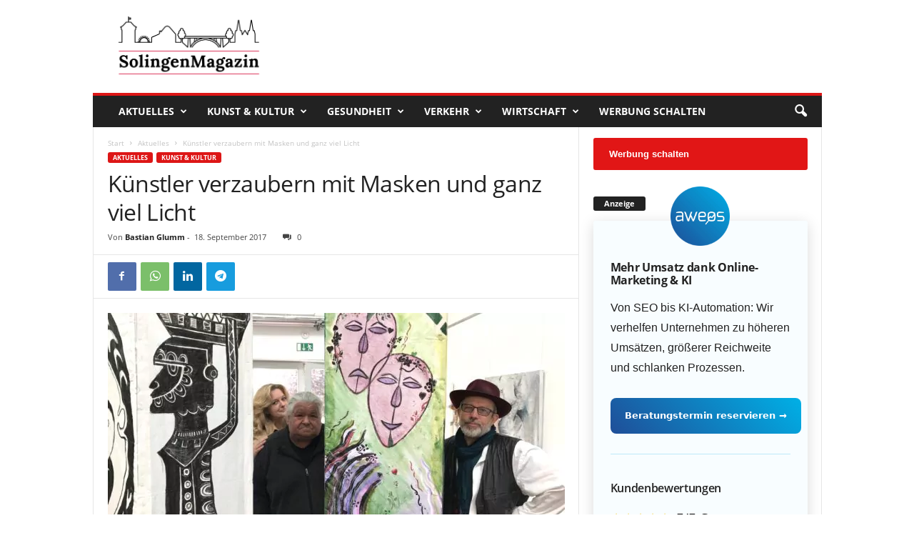

--- FILE ---
content_type: text/html; charset=UTF-8
request_url: https://solingenmagazin.de/kuenstler-verzaubern-mit-masken-und-ganz-viel-licht/
body_size: 44583
content:
<!doctype html >
<!--[if IE 8]>    <html class="ie8" lang="de"> <![endif]-->
<!--[if IE 9]>    <html class="ie9" lang="de"> <![endif]-->
<!--[if gt IE 8]><!--> <html lang="de"> <!--<![endif]-->
<head>
    <title>Künstler verzaubern mit Masken und ganz viel Licht | Das SolingenMagazin</title>
    <meta charset="UTF-8" />
    <meta name="viewport" content="width=device-width, initial-scale=1.0">
    <link rel="pingback" href="https://solingenmagazin.de/xmlrpc.php" />
    <meta name='robots' content='index, follow, max-image-preview:large, max-snippet:-1, max-video-preview:-1' />
<link rel="icon" type="image/png" href="https://solingenmagazin.de/wp-content/uploads/sgfavicon.png">
	<!-- This site is optimized with the Yoast SEO plugin v20.10 - https://yoast.com/wordpress/plugins/seo/ -->
	<meta name="description" content="Die Künstler der Güterhallen werden am kommenden Samstag den Südpark wieder verzaubern. Motto dieses Jahr: &quot;Maske. Schein-Gesicht im Abendlicht&quot;." />
	<link rel="canonical" href="https://solingenmagazin.de/kuenstler-verzaubern-mit-masken-und-ganz-viel-licht/" />
	<meta property="og:locale" content="de_DE" />
	<meta property="og:type" content="article" />
	<meta property="og:title" content="Künstler verzaubern mit Masken und ganz viel Licht | Das SolingenMagazin" />
	<meta property="og:description" content="Die Künstler der Güterhallen werden am kommenden Samstag den Südpark wieder verzaubern. Motto dieses Jahr: &quot;Maske. Schein-Gesicht im Abendlicht&quot;." />
	<meta property="og:url" content="https://solingenmagazin.de/kuenstler-verzaubern-mit-masken-und-ganz-viel-licht/" />
	<meta property="og:site_name" content="Das SolingenMagazin" />
	<meta property="article:publisher" content="https://www.facebook.com/SolingenMagazin" />
	<meta property="article:published_time" content="2017-09-18T17:06:33+00:00" />
	<meta property="article:modified_time" content="2017-09-18T17:34:23+00:00" />
	<meta property="og:image" content="https://solingenmagazin.de/wp-content/uploads/lichternacht-suedpark-gueterhallen-kunst-1.jpg" />
	<meta property="og:image:width" content="1024" />
	<meta property="og:image:height" content="672" />
	<meta property="og:image:type" content="image/jpeg" />
	<meta name="author" content="Bastian Glumm" />
	<meta name="twitter:card" content="summary_large_image" />
	<meta name="twitter:label1" content="Verfasst von" />
	<meta name="twitter:data1" content="Bastian Glumm" />
	<meta name="twitter:label2" content="Geschätzte Lesezeit" />
	<meta name="twitter:data2" content="3 Minuten" />
	<script type="application/ld+json" class="yoast-schema-graph">{"@context":"https://schema.org","@graph":[{"@type":["Article","NewsArticle"],"@id":"https://solingenmagazin.de/kuenstler-verzaubern-mit-masken-und-ganz-viel-licht/#article","isPartOf":{"@id":"https://solingenmagazin.de/kuenstler-verzaubern-mit-masken-und-ganz-viel-licht/"},"author":{"name":"Bastian Glumm","@id":"https://solingenmagazin.de/#/schema/person/7ea945fd6ef49706e68b0fb943a37ad7"},"headline":"Künstler verzaubern mit Masken und ganz viel Licht","datePublished":"2017-09-18T17:06:33+00:00","dateModified":"2017-09-18T17:34:23+00:00","mainEntityOfPage":{"@id":"https://solingenmagazin.de/kuenstler-verzaubern-mit-masken-und-ganz-viel-licht/"},"wordCount":699,"commentCount":0,"publisher":{"@id":"https://solingenmagazin.de/#organization"},"image":{"@id":"https://solingenmagazin.de/kuenstler-verzaubern-mit-masken-und-ganz-viel-licht/#primaryimage"},"thumbnailUrl":"https://solingenmagazin.de/wp-content/uploads/lichternacht-suedpark-gueterhallen-kunst-1.jpg","articleSection":["Aktuelles","Kunst &amp; Kultur"],"inLanguage":"de","potentialAction":[{"@type":"CommentAction","name":"Comment","target":["https://solingenmagazin.de/kuenstler-verzaubern-mit-masken-und-ganz-viel-licht/#respond"]}],"copyrightYear":"2017","copyrightHolder":{"@id":"https://solingenmagazin.de/#organization"}},{"@type":"WebPage","@id":"https://solingenmagazin.de/kuenstler-verzaubern-mit-masken-und-ganz-viel-licht/","url":"https://solingenmagazin.de/kuenstler-verzaubern-mit-masken-und-ganz-viel-licht/","name":"Künstler verzaubern mit Masken und ganz viel Licht | Das SolingenMagazin","isPartOf":{"@id":"https://solingenmagazin.de/#website"},"primaryImageOfPage":{"@id":"https://solingenmagazin.de/kuenstler-verzaubern-mit-masken-und-ganz-viel-licht/#primaryimage"},"image":{"@id":"https://solingenmagazin.de/kuenstler-verzaubern-mit-masken-und-ganz-viel-licht/#primaryimage"},"thumbnailUrl":"https://solingenmagazin.de/wp-content/uploads/lichternacht-suedpark-gueterhallen-kunst-1.jpg","datePublished":"2017-09-18T17:06:33+00:00","dateModified":"2017-09-18T17:34:23+00:00","description":"Die Künstler der Güterhallen werden am kommenden Samstag den Südpark wieder verzaubern. Motto dieses Jahr: \"Maske. Schein-Gesicht im Abendlicht\".","breadcrumb":{"@id":"https://solingenmagazin.de/kuenstler-verzaubern-mit-masken-und-ganz-viel-licht/#breadcrumb"},"inLanguage":"de","potentialAction":[{"@type":"ReadAction","target":["https://solingenmagazin.de/kuenstler-verzaubern-mit-masken-und-ganz-viel-licht/"]}]},{"@type":"ImageObject","inLanguage":"de","@id":"https://solingenmagazin.de/kuenstler-verzaubern-mit-masken-und-ganz-viel-licht/#primaryimage","url":"https://solingenmagazin.de/wp-content/uploads/lichternacht-suedpark-gueterhallen-kunst-1.jpg","contentUrl":"https://solingenmagazin.de/wp-content/uploads/lichternacht-suedpark-gueterhallen-kunst-1.jpg","width":1024,"height":672,"caption":"Unter anderem zwölf dieser Lichtsäulen wird es am kommenden Samstag im Südpark zu sehen geben. Freuen sich schon sehr auf die Veranstaltung: v.li. Petra Krötzsch, PR- und Eventmanagerin der Güterhallen sowie die Künstler Peter Amann und Régis Noël, beide im Vorstand der Güterhallen. (Foto: © Florian Meurer)"},{"@type":"BreadcrumbList","@id":"https://solingenmagazin.de/kuenstler-verzaubern-mit-masken-und-ganz-viel-licht/#breadcrumb","itemListElement":[{"@type":"ListItem","position":1,"name":"Startseite","item":"https://solingenmagazin.de/"},{"@type":"ListItem","position":2,"name":"Künstler verzaubern mit Masken und ganz viel Licht"}]},{"@type":"WebSite","@id":"https://solingenmagazin.de/#website","url":"https://solingenmagazin.de/","name":"Das SolingenMagazin","description":"Der City Blog für die Klingenstadt","publisher":{"@id":"https://solingenmagazin.de/#organization"},"potentialAction":[{"@type":"SearchAction","target":{"@type":"EntryPoint","urlTemplate":"https://solingenmagazin.de/?s={search_term_string}"},"query-input":"required name=search_term_string"}],"inLanguage":"de"},{"@type":"Organization","@id":"https://solingenmagazin.de/#organization","name":"SolingenMagazin","url":"https://solingenmagazin.de/","logo":{"@type":"ImageObject","inLanguage":"de","@id":"https://solingenmagazin.de/#/schema/logo/image/","url":"https://solingenmagazin.de/wp-content/uploads/Logo_SolingenMagazin.png","contentUrl":"https://solingenmagazin.de/wp-content/uploads/Logo_SolingenMagazin.png","width":1000,"height":370,"caption":"SolingenMagazin"},"image":{"@id":"https://solingenmagazin.de/#/schema/logo/image/"},"sameAs":["https://www.facebook.com/SolingenMagazin","https://www.instagram.com/solingenmagazin/","https://www.youtube.com/channel/UCXld_MGQPZGE1tOx6F9usfg"]},{"@type":"Person","@id":"https://solingenmagazin.de/#/schema/person/7ea945fd6ef49706e68b0fb943a37ad7","name":"Bastian Glumm","description":"Bastian Glumm arbeitet seit vielen Jahren als Textjournalist für diverse Tages- und Fachmedien sowie als Cutter in der Videoproduktion. Der gelernte Verlagskaufmann rief im September 2016 das SolingenMagazin ins Leben."}]}</script>
	<!-- / Yoast SEO plugin. -->


<link rel="alternate" type="application/rss+xml" title="Das SolingenMagazin &raquo; Feed" href="https://solingenmagazin.de/feed/" />
<link rel="alternate" type="application/rss+xml" title="Das SolingenMagazin &raquo; Kommentar-Feed" href="https://solingenmagazin.de/comments/feed/" />
<link rel="alternate" type="application/rss+xml" title="Das SolingenMagazin &raquo; Künstler verzaubern mit Masken und ganz viel Licht-Kommentar-Feed" href="https://solingenmagazin.de/kuenstler-verzaubern-mit-masken-und-ganz-viel-licht/feed/" />
<style type="text/css">
img.wp-smiley,
img.emoji {
	display: inline !important;
	border: none !important;
	box-shadow: none !important;
	height: 1em !important;
	width: 1em !important;
	margin: 0 0.07em !important;
	vertical-align: -0.1em !important;
	background: none !important;
	padding: 0 !important;
}
</style>
	<link rel='stylesheet' id='wp-block-library-css' href='https://solingenmagazin.de/wp-includes/css/dist/block-library/style.min.css?ver=6.2.8' type='text/css' media='all' />
<link rel='stylesheet' id='classic-theme-styles-css' href='https://solingenmagazin.de/wp-includes/css/classic-themes.min.css?ver=6.2.8' type='text/css' media='all' />
<style id='global-styles-inline-css' type='text/css'>
body{--wp--preset--color--black: #000000;--wp--preset--color--cyan-bluish-gray: #abb8c3;--wp--preset--color--white: #ffffff;--wp--preset--color--pale-pink: #f78da7;--wp--preset--color--vivid-red: #cf2e2e;--wp--preset--color--luminous-vivid-orange: #ff6900;--wp--preset--color--luminous-vivid-amber: #fcb900;--wp--preset--color--light-green-cyan: #7bdcb5;--wp--preset--color--vivid-green-cyan: #00d084;--wp--preset--color--pale-cyan-blue: #8ed1fc;--wp--preset--color--vivid-cyan-blue: #0693e3;--wp--preset--color--vivid-purple: #9b51e0;--wp--preset--gradient--vivid-cyan-blue-to-vivid-purple: linear-gradient(135deg,rgba(6,147,227,1) 0%,rgb(155,81,224) 100%);--wp--preset--gradient--light-green-cyan-to-vivid-green-cyan: linear-gradient(135deg,rgb(122,220,180) 0%,rgb(0,208,130) 100%);--wp--preset--gradient--luminous-vivid-amber-to-luminous-vivid-orange: linear-gradient(135deg,rgba(252,185,0,1) 0%,rgba(255,105,0,1) 100%);--wp--preset--gradient--luminous-vivid-orange-to-vivid-red: linear-gradient(135deg,rgba(255,105,0,1) 0%,rgb(207,46,46) 100%);--wp--preset--gradient--very-light-gray-to-cyan-bluish-gray: linear-gradient(135deg,rgb(238,238,238) 0%,rgb(169,184,195) 100%);--wp--preset--gradient--cool-to-warm-spectrum: linear-gradient(135deg,rgb(74,234,220) 0%,rgb(151,120,209) 20%,rgb(207,42,186) 40%,rgb(238,44,130) 60%,rgb(251,105,98) 80%,rgb(254,248,76) 100%);--wp--preset--gradient--blush-light-purple: linear-gradient(135deg,rgb(255,206,236) 0%,rgb(152,150,240) 100%);--wp--preset--gradient--blush-bordeaux: linear-gradient(135deg,rgb(254,205,165) 0%,rgb(254,45,45) 50%,rgb(107,0,62) 100%);--wp--preset--gradient--luminous-dusk: linear-gradient(135deg,rgb(255,203,112) 0%,rgb(199,81,192) 50%,rgb(65,88,208) 100%);--wp--preset--gradient--pale-ocean: linear-gradient(135deg,rgb(255,245,203) 0%,rgb(182,227,212) 50%,rgb(51,167,181) 100%);--wp--preset--gradient--electric-grass: linear-gradient(135deg,rgb(202,248,128) 0%,rgb(113,206,126) 100%);--wp--preset--gradient--midnight: linear-gradient(135deg,rgb(2,3,129) 0%,rgb(40,116,252) 100%);--wp--preset--duotone--dark-grayscale: url('#wp-duotone-dark-grayscale');--wp--preset--duotone--grayscale: url('#wp-duotone-grayscale');--wp--preset--duotone--purple-yellow: url('#wp-duotone-purple-yellow');--wp--preset--duotone--blue-red: url('#wp-duotone-blue-red');--wp--preset--duotone--midnight: url('#wp-duotone-midnight');--wp--preset--duotone--magenta-yellow: url('#wp-duotone-magenta-yellow');--wp--preset--duotone--purple-green: url('#wp-duotone-purple-green');--wp--preset--duotone--blue-orange: url('#wp-duotone-blue-orange');--wp--preset--font-size--small: 10px;--wp--preset--font-size--medium: 20px;--wp--preset--font-size--large: 30px;--wp--preset--font-size--x-large: 42px;--wp--preset--font-size--regular: 14px;--wp--preset--font-size--larger: 48px;--wp--preset--spacing--20: 0.44rem;--wp--preset--spacing--30: 0.67rem;--wp--preset--spacing--40: 1rem;--wp--preset--spacing--50: 1.5rem;--wp--preset--spacing--60: 2.25rem;--wp--preset--spacing--70: 3.38rem;--wp--preset--spacing--80: 5.06rem;--wp--preset--shadow--natural: 6px 6px 9px rgba(0, 0, 0, 0.2);--wp--preset--shadow--deep: 12px 12px 50px rgba(0, 0, 0, 0.4);--wp--preset--shadow--sharp: 6px 6px 0px rgba(0, 0, 0, 0.2);--wp--preset--shadow--outlined: 6px 6px 0px -3px rgba(255, 255, 255, 1), 6px 6px rgba(0, 0, 0, 1);--wp--preset--shadow--crisp: 6px 6px 0px rgba(0, 0, 0, 1);}:where(.is-layout-flex){gap: 0.5em;}body .is-layout-flow > .alignleft{float: left;margin-inline-start: 0;margin-inline-end: 2em;}body .is-layout-flow > .alignright{float: right;margin-inline-start: 2em;margin-inline-end: 0;}body .is-layout-flow > .aligncenter{margin-left: auto !important;margin-right: auto !important;}body .is-layout-constrained > .alignleft{float: left;margin-inline-start: 0;margin-inline-end: 2em;}body .is-layout-constrained > .alignright{float: right;margin-inline-start: 2em;margin-inline-end: 0;}body .is-layout-constrained > .aligncenter{margin-left: auto !important;margin-right: auto !important;}body .is-layout-constrained > :where(:not(.alignleft):not(.alignright):not(.alignfull)){max-width: var(--wp--style--global--content-size);margin-left: auto !important;margin-right: auto !important;}body .is-layout-constrained > .alignwide{max-width: var(--wp--style--global--wide-size);}body .is-layout-flex{display: flex;}body .is-layout-flex{flex-wrap: wrap;align-items: center;}body .is-layout-flex > *{margin: 0;}:where(.wp-block-columns.is-layout-flex){gap: 2em;}.has-black-color{color: var(--wp--preset--color--black) !important;}.has-cyan-bluish-gray-color{color: var(--wp--preset--color--cyan-bluish-gray) !important;}.has-white-color{color: var(--wp--preset--color--white) !important;}.has-pale-pink-color{color: var(--wp--preset--color--pale-pink) !important;}.has-vivid-red-color{color: var(--wp--preset--color--vivid-red) !important;}.has-luminous-vivid-orange-color{color: var(--wp--preset--color--luminous-vivid-orange) !important;}.has-luminous-vivid-amber-color{color: var(--wp--preset--color--luminous-vivid-amber) !important;}.has-light-green-cyan-color{color: var(--wp--preset--color--light-green-cyan) !important;}.has-vivid-green-cyan-color{color: var(--wp--preset--color--vivid-green-cyan) !important;}.has-pale-cyan-blue-color{color: var(--wp--preset--color--pale-cyan-blue) !important;}.has-vivid-cyan-blue-color{color: var(--wp--preset--color--vivid-cyan-blue) !important;}.has-vivid-purple-color{color: var(--wp--preset--color--vivid-purple) !important;}.has-black-background-color{background-color: var(--wp--preset--color--black) !important;}.has-cyan-bluish-gray-background-color{background-color: var(--wp--preset--color--cyan-bluish-gray) !important;}.has-white-background-color{background-color: var(--wp--preset--color--white) !important;}.has-pale-pink-background-color{background-color: var(--wp--preset--color--pale-pink) !important;}.has-vivid-red-background-color{background-color: var(--wp--preset--color--vivid-red) !important;}.has-luminous-vivid-orange-background-color{background-color: var(--wp--preset--color--luminous-vivid-orange) !important;}.has-luminous-vivid-amber-background-color{background-color: var(--wp--preset--color--luminous-vivid-amber) !important;}.has-light-green-cyan-background-color{background-color: var(--wp--preset--color--light-green-cyan) !important;}.has-vivid-green-cyan-background-color{background-color: var(--wp--preset--color--vivid-green-cyan) !important;}.has-pale-cyan-blue-background-color{background-color: var(--wp--preset--color--pale-cyan-blue) !important;}.has-vivid-cyan-blue-background-color{background-color: var(--wp--preset--color--vivid-cyan-blue) !important;}.has-vivid-purple-background-color{background-color: var(--wp--preset--color--vivid-purple) !important;}.has-black-border-color{border-color: var(--wp--preset--color--black) !important;}.has-cyan-bluish-gray-border-color{border-color: var(--wp--preset--color--cyan-bluish-gray) !important;}.has-white-border-color{border-color: var(--wp--preset--color--white) !important;}.has-pale-pink-border-color{border-color: var(--wp--preset--color--pale-pink) !important;}.has-vivid-red-border-color{border-color: var(--wp--preset--color--vivid-red) !important;}.has-luminous-vivid-orange-border-color{border-color: var(--wp--preset--color--luminous-vivid-orange) !important;}.has-luminous-vivid-amber-border-color{border-color: var(--wp--preset--color--luminous-vivid-amber) !important;}.has-light-green-cyan-border-color{border-color: var(--wp--preset--color--light-green-cyan) !important;}.has-vivid-green-cyan-border-color{border-color: var(--wp--preset--color--vivid-green-cyan) !important;}.has-pale-cyan-blue-border-color{border-color: var(--wp--preset--color--pale-cyan-blue) !important;}.has-vivid-cyan-blue-border-color{border-color: var(--wp--preset--color--vivid-cyan-blue) !important;}.has-vivid-purple-border-color{border-color: var(--wp--preset--color--vivid-purple) !important;}.has-vivid-cyan-blue-to-vivid-purple-gradient-background{background: var(--wp--preset--gradient--vivid-cyan-blue-to-vivid-purple) !important;}.has-light-green-cyan-to-vivid-green-cyan-gradient-background{background: var(--wp--preset--gradient--light-green-cyan-to-vivid-green-cyan) !important;}.has-luminous-vivid-amber-to-luminous-vivid-orange-gradient-background{background: var(--wp--preset--gradient--luminous-vivid-amber-to-luminous-vivid-orange) !important;}.has-luminous-vivid-orange-to-vivid-red-gradient-background{background: var(--wp--preset--gradient--luminous-vivid-orange-to-vivid-red) !important;}.has-very-light-gray-to-cyan-bluish-gray-gradient-background{background: var(--wp--preset--gradient--very-light-gray-to-cyan-bluish-gray) !important;}.has-cool-to-warm-spectrum-gradient-background{background: var(--wp--preset--gradient--cool-to-warm-spectrum) !important;}.has-blush-light-purple-gradient-background{background: var(--wp--preset--gradient--blush-light-purple) !important;}.has-blush-bordeaux-gradient-background{background: var(--wp--preset--gradient--blush-bordeaux) !important;}.has-luminous-dusk-gradient-background{background: var(--wp--preset--gradient--luminous-dusk) !important;}.has-pale-ocean-gradient-background{background: var(--wp--preset--gradient--pale-ocean) !important;}.has-electric-grass-gradient-background{background: var(--wp--preset--gradient--electric-grass) !important;}.has-midnight-gradient-background{background: var(--wp--preset--gradient--midnight) !important;}.has-small-font-size{font-size: var(--wp--preset--font-size--small) !important;}.has-medium-font-size{font-size: var(--wp--preset--font-size--medium) !important;}.has-large-font-size{font-size: var(--wp--preset--font-size--large) !important;}.has-x-large-font-size{font-size: var(--wp--preset--font-size--x-large) !important;}
.wp-block-navigation a:where(:not(.wp-element-button)){color: inherit;}
:where(.wp-block-columns.is-layout-flex){gap: 2em;}
.wp-block-pullquote{font-size: 1.5em;line-height: 1.6;}
</style>
<link rel='stylesheet' id='contact-form-7-css' href='https://solingenmagazin.de/wp-content/plugins/contact-form-7/includes/css/styles.css?ver=5.7.7' type='text/css' media='all' />
<link crossorigin="anonymous" rel='stylesheet' id='et-gf-open-sans-css' href='https://fonts.googleapis.com/css?family=Open+Sans:400,700' type='text/css' media='all' />
<link rel='stylesheet' id='et_monarch-css-css' href='https://solingenmagazin.de/wp-content/plugins/monarch/css/style.css?ver=1.3.2' type='text/css' media='all' />
<link rel='stylesheet' id='ppress-frontend-css' href='https://solingenmagazin.de/wp-content/plugins/wp-user-avatar/assets/css/frontend.min.css?ver=4.16.6' type='text/css' media='all' />
<link rel='stylesheet' id='ppress-flatpickr-css' href='https://solingenmagazin.de/wp-content/plugins/wp-user-avatar/assets/flatpickr/flatpickr.min.css?ver=4.16.6' type='text/css' media='all' />
<link rel='stylesheet' id='ppress-select2-css' href='https://solingenmagazin.de/wp-content/plugins/wp-user-avatar/assets/select2/select2.min.css?ver=6.2.8' type='text/css' media='all' />
<link crossorigin="anonymous" rel='stylesheet' id='google-fonts-style-css' href='https://fonts.googleapis.com/css?family=Droid+Sans%3A400%7CDroid+Serif%3A400%7COpen+Sans%3A400%2C600%2C700%7CRoboto+Condensed%3A400%2C500%2C700&#038;display=swap&#038;ver=5.4' type='text/css' media='all' />
<link rel='stylesheet' id='borlabs-cookie-css' href='https://solingenmagazin.de/wp-content/cache/borlabs-cookie/borlabs-cookie_1_de.css?ver=2.2.49-24' type='text/css' media='all' />
<link rel='stylesheet' id='td-theme-css' href='https://solingenmagazin.de/wp-content/themes/Newsmag/style.css?ver=5.4' type='text/css' media='all' />
<style id='td-theme-inline-css' type='text/css'>
    
        @media (max-width: 767px) {
            .td-header-desktop-wrap {
                display: none;
            }
        }
        @media (min-width: 767px) {
            .td-header-mobile-wrap {
                display: none;
            }
        }
    
	
</style>
<link rel='stylesheet' id='td-theme-child-css' href='https://solingenmagazin.de/wp-content/themes/solingenmagazin/style.css?ver=5.4c' type='text/css' media='all' />
<link rel='stylesheet' id='fontawesome-css' href='https://solingenmagazin.de/fa-icons/css/font-awesome.min.css?ver=6.2.8' type='text/css' media='all' />
<link rel='stylesheet' id='js_composer_front-css' href='https://solingenmagazin.de/wp-content/plugins/js_composer/assets/css/js_composer.min.css?ver=6.13.0' type='text/css' media='all' />
<link rel='stylesheet' id='td-legacy-framework-front-style-css' href='https://solingenmagazin.de/wp-content/plugins/td-composer/legacy/Newsmag/assets/css/td_legacy_main.css?ver=971d5171b3e19fdd336fb9bcd8706cde' type='text/css' media='all' />
<script type='text/javascript' src='https://solingenmagazin.de/wp-includes/js/jquery/jquery.min.js?ver=3.6.4' id='jquery-core-js'></script>
<script type='text/javascript' src='https://solingenmagazin.de/wp-includes/js/jquery/jquery-migrate.min.js?ver=3.4.0' id='jquery-migrate-js'></script>
<script type='text/javascript' src='https://solingenmagazin.de/wp-content/plugins/wp-user-avatar/assets/flatpickr/flatpickr.min.js?ver=4.16.6' id='ppress-flatpickr-js'></script>
<script type='text/javascript' src='https://solingenmagazin.de/wp-content/plugins/wp-user-avatar/assets/select2/select2.min.js?ver=4.16.6' id='ppress-select2-js'></script>
<script type='text/javascript' src='https://solingenmagazin.de/js/aweos.js?ver=6.2.8' id='aweosjs-js'></script>
<link rel="https://api.w.org/" href="https://solingenmagazin.de/wp-json/" /><link rel="alternate" type="application/json" href="https://solingenmagazin.de/wp-json/wp/v2/posts/12622" /><link rel="EditURI" type="application/rsd+xml" title="RSD" href="https://solingenmagazin.de/xmlrpc.php?rsd" />
<link rel="wlwmanifest" type="application/wlwmanifest+xml" href="https://solingenmagazin.de/wp-includes/wlwmanifest.xml" />
<meta name="generator" content="WordPress 6.2.8" />
<link rel='shortlink' href='https://solingenmagazin.de/?p=12622' />
<link rel="alternate" type="application/json+oembed" href="https://solingenmagazin.de/wp-json/oembed/1.0/embed?url=https%3A%2F%2Fsolingenmagazin.de%2Fkuenstler-verzaubern-mit-masken-und-ganz-viel-licht%2F" />
<link rel="alternate" type="text/xml+oembed" href="https://solingenmagazin.de/wp-json/oembed/1.0/embed?url=https%3A%2F%2Fsolingenmagazin.de%2Fkuenstler-verzaubern-mit-masken-und-ganz-viel-licht%2F&#038;format=xml" />
<script type="text/javascript">var ajaxurl = "https://solingenmagazin.de/wp-admin/admin-ajax.php";</script><style type="text/css" id="et-social-custom-css">
				 
			</style><!--[if lt IE 9]><script src="https://cdnjs.cloudflare.com/ajax/libs/html5shiv/3.7.3/html5shiv.js"></script><![endif]-->
    <style type="text/css">.recentcomments a{display:inline !important;padding:0 !important;margin:0 !important;}</style><meta name="google-adsense-account" content="ca-pub-1251880875664010"><meta name="generator" content="Powered by WPBakery Page Builder - drag and drop page builder for WordPress."/>
<link rel="amphtml" href="https://solingenmagazin.de/kuenstler-verzaubern-mit-masken-und-ganz-viel-licht/amp/">
<!-- JS generated by theme -->

<script>
    
    

	    var tdBlocksArray = []; //here we store all the items for the current page

	    //td_block class - each ajax block uses a object of this class for requests
	    function tdBlock() {
		    this.id = '';
		    this.block_type = 1; //block type id (1-234 etc)
		    this.atts = '';
		    this.td_column_number = '';
		    this.td_current_page = 1; //
		    this.post_count = 0; //from wp
		    this.found_posts = 0; //from wp
		    this.max_num_pages = 0; //from wp
		    this.td_filter_value = ''; //current live filter value
		    this.is_ajax_running = false;
		    this.td_user_action = ''; // load more or infinite loader (used by the animation)
		    this.header_color = '';
		    this.ajax_pagination_infinite_stop = ''; //show load more at page x
	    }


        // td_js_generator - mini detector
        (function(){
            var htmlTag = document.getElementsByTagName("html")[0];

	        if ( navigator.userAgent.indexOf("MSIE 10.0") > -1 ) {
                htmlTag.className += ' ie10';
            }

            if ( !!navigator.userAgent.match(/Trident.*rv\:11\./) ) {
                htmlTag.className += ' ie11';
            }

	        if ( navigator.userAgent.indexOf("Edge") > -1 ) {
                htmlTag.className += ' ieEdge';
            }

            if ( /(iPad|iPhone|iPod)/g.test(navigator.userAgent) ) {
                htmlTag.className += ' td-md-is-ios';
            }

            var user_agent = navigator.userAgent.toLowerCase();
            if ( user_agent.indexOf("android") > -1 ) {
                htmlTag.className += ' td-md-is-android';
            }

            if ( -1 !== navigator.userAgent.indexOf('Mac OS X')  ) {
                htmlTag.className += ' td-md-is-os-x';
            }

            if ( /chrom(e|ium)/.test(navigator.userAgent.toLowerCase()) ) {
               htmlTag.className += ' td-md-is-chrome';
            }

            if ( -1 !== navigator.userAgent.indexOf('Firefox') ) {
                htmlTag.className += ' td-md-is-firefox';
            }

            if ( -1 !== navigator.userAgent.indexOf('Safari') && -1 === navigator.userAgent.indexOf('Chrome') ) {
                htmlTag.className += ' td-md-is-safari';
            }

            if( -1 !== navigator.userAgent.indexOf('IEMobile') ){
                htmlTag.className += ' td-md-is-iemobile';
            }

        })();




        var tdLocalCache = {};

        ( function () {
            "use strict";

            tdLocalCache = {
                data: {},
                remove: function (resource_id) {
                    delete tdLocalCache.data[resource_id];
                },
                exist: function (resource_id) {
                    return tdLocalCache.data.hasOwnProperty(resource_id) && tdLocalCache.data[resource_id] !== null;
                },
                get: function (resource_id) {
                    return tdLocalCache.data[resource_id];
                },
                set: function (resource_id, cachedData) {
                    tdLocalCache.remove(resource_id);
                    tdLocalCache.data[resource_id] = cachedData;
                }
            };
        })();

    
    
var td_viewport_interval_list=[{"limitBottom":767,"sidebarWidth":251},{"limitBottom":1023,"sidebarWidth":339}];
var tdc_is_installed="yes";
var td_ajax_url="https:\/\/solingenmagazin.de\/wp-admin\/admin-ajax.php?td_theme_name=Newsmag&v=5.4";
var td_get_template_directory_uri="https:\/\/solingenmagazin.de\/wp-content\/plugins\/td-composer\/legacy\/common";
var tds_snap_menu="";
var tds_logo_on_sticky="show";
var tds_header_style="";
var td_please_wait="Bitte warten...";
var td_email_user_pass_incorrect="Benutzername oder Passwort falsch!";
var td_email_user_incorrect="E-Mail-Adresse oder Benutzername falsch!";
var td_email_incorrect="E-Mail-Adresse nicht korrekt!";
var td_user_incorrect="Username incorrect!";
var td_email_user_empty="Email or username empty!";
var td_pass_empty="Pass empty!";
var td_pass_pattern_incorrect="Invalid Pass Pattern!";
var td_retype_pass_incorrect="Retyped Pass incorrect!";
var tds_more_articles_on_post_enable="show";
var tds_more_articles_on_post_time_to_wait="2";
var tds_more_articles_on_post_pages_distance_from_top=1100;
var tds_theme_color_site_wide="#dd1616";
var tds_smart_sidebar="enabled";
var tdThemeName="Newsmag";
var tdThemeNameWl="Newsmag";
var td_magnific_popup_translation_tPrev="Vorherige (Pfeiltaste links)";
var td_magnific_popup_translation_tNext="Weiter (rechte Pfeiltaste)";
var td_magnific_popup_translation_tCounter="%curr% von %total%";
var td_magnific_popup_translation_ajax_tError="Der Inhalt von %url% konnte nicht geladen werden.";
var td_magnific_popup_translation_image_tError="Das Bild #%curr% konnte nicht geladen werden.";
var tdBlockNonce="4cb5befdd0";
var tdDateNamesI18n={"month_names":["Januar","Februar","M\u00e4rz","April","Mai","Juni","Juli","August","September","Oktober","November","Dezember"],"month_names_short":["Jan.","Feb.","M\u00e4rz","Apr.","Mai","Juni","Juli","Aug.","Sep.","Okt.","Nov.","Dez."],"day_names":["Sonntag","Montag","Dienstag","Mittwoch","Donnerstag","Freitag","Samstag"],"day_names_short":["So.","Mo.","Di.","Mi.","Do.","Fr.","Sa."]};
var td_ad_background_click_link="";
var td_ad_background_click_target="";
</script>


<!-- Header style compiled by theme -->

<style>
    
.td-module-exclusive .td-module-title a:before {
        content: 'EXKLUSIV';
    }
    
    .td-header-border:before,
    .td-trending-now-title,
    .td_block_mega_menu .td_mega_menu_sub_cats .cur-sub-cat,
    .td-post-category:hover,
    .td-header-style-2 .td-header-sp-logo,
    .td-next-prev-wrap a:hover i,
    .page-nav .current,
    .widget_calendar tfoot a:hover,
    .td-footer-container .widget_search .wpb_button:hover,
    .td-scroll-up-visible,
    .dropcap,
    .td-category a,
    input[type="submit"]:hover,
    .td-post-small-box a:hover,
    .td-404-sub-sub-title a:hover,
    .td-rating-bar-wrap div,
    .td_top_authors .td-active .td-author-post-count,
    .td_top_authors .td-active .td-author-comments-count,
    .td_smart_list_3 .td-sml3-top-controls i:hover,
    .td_smart_list_3 .td-sml3-bottom-controls i:hover,
    .td_wrapper_video_playlist .td_video_controls_playlist_wrapper,
    .td-read-more a:hover,
    .td-login-wrap .btn,
    .td_display_err,
    .td-header-style-6 .td-top-menu-full,
    #bbpress-forums button:hover,
    #bbpress-forums .bbp-pagination .current,
    .bbp_widget_login .button:hover,
    .header-search-wrap .td-drop-down-search .btn:hover,
    .td-post-text-content .more-link-wrap:hover a,
    #buddypress div.item-list-tabs ul li > a span,
    #buddypress div.item-list-tabs ul li > a:hover span,
    #buddypress input[type=submit]:hover,
    #buddypress a.button:hover span,
    #buddypress div.item-list-tabs ul li.selected a span,
    #buddypress div.item-list-tabs ul li.current a span,
    #buddypress input[type=submit]:focus,
    .td-grid-style-3 .td-big-grid-post .td-module-thumb a:last-child:before,
    .td-grid-style-4 .td-big-grid-post .td-module-thumb a:last-child:before,
    .td-grid-style-5 .td-big-grid-post .td-module-thumb:after,
    .td_category_template_2 .td-category-siblings .td-category a:hover,
    .td-weather-week:before,
    .td-weather-information:before,
     .td_3D_btn,
    .td_shadow_btn,
    .td_default_btn,
    .td_square_btn, 
    .td_outlined_btn:hover {
        background-color: #dd1616;
    }

    @media (max-width: 767px) {
        .td-category a.td-current-sub-category {
            background-color: #dd1616;
        }
    }

    .woocommerce .onsale,
    .woocommerce .woocommerce a.button:hover,
    .woocommerce-page .woocommerce .button:hover,
    .single-product .product .summary .cart .button:hover,
    .woocommerce .woocommerce .product a.button:hover,
    .woocommerce .product a.button:hover,
    .woocommerce .product #respond input#submit:hover,
    .woocommerce .checkout input#place_order:hover,
    .woocommerce .woocommerce.widget .button:hover,
    .woocommerce .woocommerce-message .button:hover,
    .woocommerce .woocommerce-error .button:hover,
    .woocommerce .woocommerce-info .button:hover,
    .woocommerce.widget .ui-slider .ui-slider-handle,
    .vc_btn-black:hover,
	.wpb_btn-black:hover,
	.item-list-tabs .feed:hover a,
	.td-smart-list-button:hover {
    	background-color: #dd1616;
    }

    .td-header-sp-top-menu .top-header-menu > .current-menu-item > a,
    .td-header-sp-top-menu .top-header-menu > .current-menu-ancestor > a,
    .td-header-sp-top-menu .top-header-menu > .current-category-ancestor > a,
    .td-header-sp-top-menu .top-header-menu > li > a:hover,
    .td-header-sp-top-menu .top-header-menu > .sfHover > a,
    .top-header-menu ul .current-menu-item > a,
    .top-header-menu ul .current-menu-ancestor > a,
    .top-header-menu ul .current-category-ancestor > a,
    .top-header-menu ul li > a:hover,
    .top-header-menu ul .sfHover > a,
    .sf-menu ul .td-menu-item > a:hover,
    .sf-menu ul .sfHover > a,
    .sf-menu ul .current-menu-ancestor > a,
    .sf-menu ul .current-category-ancestor > a,
    .sf-menu ul .current-menu-item > a,
    .td_module_wrap:hover .entry-title a,
    .td_mod_mega_menu:hover .entry-title a,
    .footer-email-wrap a,
    .widget a:hover,
    .td-footer-container .widget_calendar #today,
    .td-category-pulldown-filter a.td-pulldown-category-filter-link:hover,
    .td-load-more-wrap a:hover,
    .td-post-next-prev-content a:hover,
    .td-author-name a:hover,
    .td-author-url a:hover,
    .td_mod_related_posts:hover .entry-title a,
    .td-search-query,
    .header-search-wrap .td-drop-down-search .result-msg a:hover,
    .td_top_authors .td-active .td-authors-name a,
    .post blockquote p,
    .td-post-content blockquote p,
    .page blockquote p,
    .comment-list cite a:hover,
    .comment-list cite:hover,
    .comment-list .comment-reply-link:hover,
    a,
    .white-menu #td-header-menu .sf-menu > li > a:hover,
    .white-menu #td-header-menu .sf-menu > .current-menu-ancestor > a,
    .white-menu #td-header-menu .sf-menu > .current-menu-item > a,
    .td_quote_on_blocks,
    #bbpress-forums .bbp-forum-freshness a:hover,
    #bbpress-forums .bbp-topic-freshness a:hover,
    #bbpress-forums .bbp-forums-list li a:hover,
    #bbpress-forums .bbp-forum-title:hover,
    #bbpress-forums .bbp-topic-permalink:hover,
    #bbpress-forums .bbp-topic-started-by a:hover,
    #bbpress-forums .bbp-topic-started-in a:hover,
    #bbpress-forums .bbp-body .super-sticky li.bbp-topic-title .bbp-topic-permalink,
    #bbpress-forums .bbp-body .sticky li.bbp-topic-title .bbp-topic-permalink,
    #bbpress-forums #subscription-toggle a:hover,
    #bbpress-forums #favorite-toggle a:hover,
    .woocommerce-account .woocommerce-MyAccount-navigation a:hover,
    .widget_display_replies .bbp-author-name,
    .widget_display_topics .bbp-author-name,
    .archive .widget_archive .current,
    .archive .widget_archive .current a,
    .td-subcategory-header .td-category-siblings .td-subcat-dropdown a.td-current-sub-category,
    .td-subcategory-header .td-category-siblings .td-subcat-dropdown a:hover,
    .td-pulldown-filter-display-option:hover,
    .td-pulldown-filter-display-option .td-pulldown-filter-link:hover,
    .td_normal_slide .td-wrapper-pulldown-filter .td-pulldown-filter-list a:hover,
    #buddypress ul.item-list li div.item-title a:hover,
    .td_block_13 .td-pulldown-filter-list a:hover,
    .td_smart_list_8 .td-smart-list-dropdown-wrap .td-smart-list-button:hover,
    .td_smart_list_8 .td-smart-list-dropdown-wrap .td-smart-list-button:hover i,
    .td-sub-footer-container a:hover,
    .td-instagram-user a,
    .td_outlined_btn,
    body .td_block_list_menu li.current-menu-item > a,
    body .td_block_list_menu li.current-menu-ancestor > a,
    body .td_block_list_menu li.current-category-ancestor > a{
        color: #dd1616;
    }

    .td-mega-menu .wpb_content_element li a:hover,
    .td_login_tab_focus {
        color: #dd1616 !important;
    }

    .td-next-prev-wrap a:hover i,
    .page-nav .current,
    .widget_tag_cloud a:hover,
    .post .td_quote_box,
    .page .td_quote_box,
    .td-login-panel-title,
    #bbpress-forums .bbp-pagination .current,
    .td_category_template_2 .td-category-siblings .td-category a:hover,
    .page-template-page-pagebuilder-latest .td-instagram-user,
     .td_outlined_btn {
        border-color: #dd1616;
    }

    .td_wrapper_video_playlist .td_video_currently_playing:after,
    .item-list-tabs .feed:hover {
        border-color: #dd1616 !important;
    }


    
    .td-pb-row [class*="td-pb-span"],
    .td-pb-border-top,
    .page-template-page-title-sidebar-php .td-page-content > .wpb_row:first-child,
    .td-post-sharing,
    .td-post-content,
    .td-post-next-prev,
    .author-box-wrap,
    .td-comments-title-wrap,
    .comment-list,
    .comment-respond,
    .td-post-template-5 header,
    .td-container,
    .wpb_content_element,
    .wpb_column,
    .wpb_row,
    .white-menu .td-header-container .td-header-main-menu,
    .td-post-template-1 .td-post-content,
    .td-post-template-4 .td-post-sharing-top,
    .td-header-style-6 .td-header-header .td-make-full,
    #disqus_thread,
    .page-template-page-pagebuilder-title-php .td-page-content > .wpb_row:first-child,
    .td-footer-container:before {
        border-color: #e6e6e6;
    }
    .td-top-border {
        border-color: #e6e6e6 !important;
    }
    .td-container-border:after,
    .td-next-prev-separator,
    .td-container .td-pb-row .wpb_column:before,
    .td-container-border:before,
    .td-main-content:before,
    .td-main-sidebar:before,
    .td-pb-row .td-pb-span4:nth-of-type(3):after,
    .td-pb-row .td-pb-span4:nth-last-of-type(3):after {
    	background-color: #e6e6e6;
    }
    @media (max-width: 767px) {
    	.white-menu .td-header-main-menu {
      		border-color: #e6e6e6;
      	}
    }



    
    .td_mod_mega_menu .item-details a {
        font-family:"Droid Serif";
	
    }
    
	.td_module_wrap .entry-title,
	.td-theme-slider .td-module-title,
	.page .td-post-template-6 .td-post-header h1 {
		font-family:"Droid Sans";
	
	}
</style>




<script type="application/ld+json">
    {
        "@context": "http://schema.org",
        "@type": "BreadcrumbList",
        "itemListElement": [
            {
                "@type": "ListItem",
                "position": 1,
                "item": {
                    "@type": "WebSite",
                    "@id": "https://solingenmagazin.de/",
                    "name": "Start"
                }
            },
            {
                "@type": "ListItem",
                "position": 2,
                    "item": {
                    "@type": "WebPage",
                    "@id": "https://solingenmagazin.de/solingen/aktuelles/",
                    "name": "Aktuelles"
                }
            }
            ,{
                "@type": "ListItem",
                "position": 3,
                    "item": {
                    "@type": "WebPage",
                    "@id": "https://solingenmagazin.de/kuenstler-verzaubern-mit-masken-und-ganz-viel-licht/",
                    "name": "Künstler verzaubern mit Masken und ganz viel Licht"                                
                }
            }    
        ]
    }
</script>
<link rel="icon" href="https://solingenmagazin.de/wp-content/uploads/cropped-Logo-klein-Quadrat-150x150.jpg" sizes="32x32" />
<link rel="icon" href="https://solingenmagazin.de/wp-content/uploads/cropped-Logo-klein-Quadrat-300x300.jpg" sizes="192x192" />
<link rel="apple-touch-icon" href="https://solingenmagazin.de/wp-content/uploads/cropped-Logo-klein-Quadrat-300x300.jpg" />
<meta name="msapplication-TileImage" content="https://solingenmagazin.de/wp-content/uploads/cropped-Logo-klein-Quadrat-300x300.jpg" />
<noscript><style> .wpb_animate_when_almost_visible { opacity: 1; }</style></noscript>	<style id="tdw-css-placeholder"></style></head>

<body class="post-template-default single single-post postid-12622 single-format-standard et_monarch kuenstler-verzaubern-mit-masken-und-ganz-viel-licht global-block-template-1 wpb-js-composer js-comp-ver-6.13.0 vc_responsive td-full-layout" itemscope="itemscope" itemtype="https://schema.org/WebPage">

        <div class="td-scroll-up  td-hide-scroll-up-on-mob"  style="display:none;"><i class="td-icon-menu-up"></i></div>

    
    <div class="td-menu-background"></div>
<div id="td-mobile-nav">
    <div class="td-mobile-container">
        <!-- mobile menu top section -->
        <div class="td-menu-socials-wrap">
            <!-- socials -->
            <div class="td-menu-socials">
                
        <span class="td-social-icon-wrap">
            <a target="_blank" href="https://www.facebook.com/SolingenMagazin/" title="Facebook">
                <i class="td-icon-font td-icon-facebook"></i>
            </a>
        </span>
        <span class="td-social-icon-wrap">
            <a target="_blank" href="https://www.instagram.com/solingenmagazin/" title="Instagram">
                <i class="td-icon-font td-icon-instagram"></i>
            </a>
        </span>
        <span class="td-social-icon-wrap">
            <a target="_blank" href="https://www.youtube.com/user/bonvivant1976/videos" title="Youtube">
                <i class="td-icon-font td-icon-youtube"></i>
            </a>
        </span>            </div>
            <!-- close button -->
            <div class="td-mobile-close">
                <span><i class="td-icon-close-mobile"></i></span>
            </div>
        </div>

        <!-- login section -->
        
        <!-- menu section -->
        <div class="td-mobile-content">
            <div class="menu-main-container"><ul id="menu-main" class="td-mobile-main-menu"><li id="menu-item-2617" class="menu-item menu-item-type-taxonomy menu-item-object-category current-post-ancestor current-menu-parent current-post-parent menu-item-first menu-item-2617"><a href="https://solingenmagazin.de/solingen/aktuelles/">Aktuelles</a></li>
<li id="menu-item-2618" class="menu-item menu-item-type-taxonomy menu-item-object-category current-post-ancestor current-menu-parent current-post-parent menu-item-2618"><a href="https://solingenmagazin.de/solingen/kunst-kultur/">Kunst &amp; Kultur</a></li>
<li id="menu-item-3111" class="menu-item menu-item-type-taxonomy menu-item-object-category menu-item-3111"><a href="https://solingenmagazin.de/solingen/gesundheit/">Gesundheit</a></li>
<li id="menu-item-2621" class="menu-item menu-item-type-taxonomy menu-item-object-category menu-item-2621"><a href="https://solingenmagazin.de/solingen/verkehr/">Verkehr</a></li>
<li id="menu-item-2622" class="menu-item menu-item-type-taxonomy menu-item-object-category menu-item-2622"><a href="https://solingenmagazin.de/solingen/wirtschaft/">Wirtschaft</a></li>
<li id="menu-item-44722" class="menu-item menu-item-type-post_type menu-item-object-page menu-item-44722"><a href="https://solingenmagazin.de/werbung-solingen/">Werbung schalten</a></li>
</ul></div>        </div>
    </div>

    <!-- register/login section -->
    </div>    <div class="td-search-background"></div>
<div class="td-search-wrap-mob">
	<div class="td-drop-down-search">
		<form method="get" class="td-search-form" action="https://solingenmagazin.de/">
			<!-- close button -->
			<div class="td-search-close">
				<span><i class="td-icon-close-mobile"></i></span>
			</div>
			<div role="search" class="td-search-input">
				<span>Suche</span>
				<input id="td-header-search-mob" type="text" value="" name="s" autocomplete="off" />
			</div>
		</form>
		<div id="td-aj-search-mob"></div>
	</div>
</div>

    <div id="td-outer-wrap">
    
        <div class="td-outer-container">
        
            <!--
Header style 1
-->

<div class="td-header-container td-header-wrap td-header-style-1">
    <div class="td-header-row td-header-top-menu">
            </div>

    <div class="td-header-row td-header-header">
        <div class="td-header-sp-logo">
                        <a class="td-main-logo" href="https://solingenmagazin.de/">
                <img src="https://solingenmagazin.de/wp-content/uploads/Logo_SolingenMagazin.png" alt="Das Magazin für Solingen" title="Das Magazin für Solingen"  width="1000" height="370"/>
                <span class="td-visual-hidden">Das SolingenMagazin</span>
            </a>
                </div>
        <div class="td-header-sp-rec">
            
<div class="td-header-ad-wrap  td-ad">
    

</div>        </div>
    </div>

    <div class="td-header-menu-wrap">
        <div class="td-header-row td-header-border td-header-main-menu">
            <div id="td-header-menu" role="navigation">
    <div id="td-top-mobile-toggle"><span><i class="td-icon-font td-icon-mobile"></i></span></div>
    <div class="td-main-menu-logo td-logo-in-header">
        		<a class="td-mobile-logo td-sticky-mobile" href="https://solingenmagazin.de/">
			<img src="https://solingenmagazin.de/wp-content/uploads/solingenmagazin-logo-weiss.png" alt="Das Magazin für Solingen" title="Das Magazin für Solingen"  width="800" height="335"/>
		</a>
				<a class="td-header-logo td-sticky-mobile" href="https://solingenmagazin.de/">
			<img src="https://solingenmagazin.de/wp-content/uploads/Logo_SolingenMagazin.png" alt="Das Magazin für Solingen" title="Das Magazin für Solingen"/>
		</a>
		    </div>
    <div class="menu-main-container"><ul id="menu-main-1" class="sf-menu"><li class="menu-item menu-item-type-taxonomy menu-item-object-category current-post-ancestor current-menu-parent current-post-parent menu-item-first td-menu-item td-mega-menu menu-item-2617"><a href="https://solingenmagazin.de/solingen/aktuelles/">Aktuelles</a>
<ul class="sub-menu">
	<li id="menu-item-0" class="menu-item-0"><div class="td-container-border"><div class="td-mega-grid"><script>var block_tdi_2 = new tdBlock();
block_tdi_2.id = "tdi_2";
block_tdi_2.atts = '{"limit":"5","td_column_number":3,"ajax_pagination":"next_prev","category_id":"1","show_child_cat":5,"td_ajax_filter_type":"td_category_ids_filter","td_ajax_preloading":"","block_type":"td_block_mega_menu","block_template_id":"","header_color":"","ajax_pagination_infinite_stop":"","offset":"","td_filter_default_txt":"","td_ajax_filter_ids":"","el_class":"","color_preset":"","ajax_pagination_next_prev_swipe":"","border_top":"","css":"","tdc_css":"","class":"tdi_2","tdc_css_class":"tdi_2","tdc_css_class_style":"tdi_2_rand_style"}';
block_tdi_2.td_column_number = "3";
block_tdi_2.block_type = "td_block_mega_menu";
block_tdi_2.post_count = "5";
block_tdi_2.found_posts = "9161";
block_tdi_2.header_color = "";
block_tdi_2.ajax_pagination_infinite_stop = "";
block_tdi_2.max_num_pages = "1833";
tdBlocksArray.push(block_tdi_2);
</script><div class="td_block_wrap td_block_mega_menu tdi_2 td-no-subcats td_with_ajax_pagination td-pb-border-top td_block_template_1"  data-td-block-uid="tdi_2" ><div id=tdi_2 class="td_block_inner"><div class="td-mega-row"><div class="td-mega-span">
        <div class="td_module_mega_menu td-animation-stack td_mod_mega_menu td-cpt-post">
            <div class="td-module-image">
                <div class="td-module-thumb"><a href="https://solingenmagazin.de/kunst-in-der-kanzlei-die-walnuss-im-roibusch/"  rel="bookmark" class="td-image-wrap " title="„Kunst in der Kanzlei“: Die Walnuss im Roibusch" ><img width="180" height="135" class="entry-thumb" src="https://solingenmagazin.de/wp-content/uploads/Roibusch02-180x135.jpg"  srcset="https://solingenmagazin.de/wp-content/uploads/Roibusch02-180x135.jpg 180w, https://solingenmagazin.de/wp-content/uploads/Roibusch02-80x60.jpg 80w, https://solingenmagazin.de/wp-content/uploads/Roibusch02-100x75.jpg 100w, https://solingenmagazin.de/wp-content/uploads/Roibusch02-238x178.jpg 238w, https://solingenmagazin.de/wp-content/uploads/Roibusch02-265x198.jpg 265w" sizes="(max-width: 180px) 100vw, 180px"  alt="Inspiriert von Kacheln, die sie im Kroatienurlaub gesehen hat, schuf Ela Schneider diese Arbeit. (Foto © Sandra Grünwald)" title="„Kunst in der Kanzlei“: Die Walnuss im Roibusch" /></a></div>                                            </div>

            <div class="item-details">
                <div class="entry-title td-module-title"><a href="https://solingenmagazin.de/kunst-in-der-kanzlei-die-walnuss-im-roibusch/"  rel="bookmark" title="„Kunst in der Kanzlei“: Die Walnuss im Roibusch">„Kunst in der Kanzlei“: Die Walnuss im Roibusch</a></div>            </div>
        </div>
        </div><div class="td-mega-span">
        <div class="td_module_mega_menu td-animation-stack td_mod_mega_menu td-cpt-post">
            <div class="td-module-image">
                <div class="td-module-thumb"><a href="https://solingenmagazin.de/bergische-oberbuergermeister-wollen-kraefte-fuer-kultur-und-tourismus-buendeln/"  rel="bookmark" class="td-image-wrap " title="Bergische Oberbürgermeister wollen Kräfte für Kultur und Tourismus bündeln" ><img width="180" height="135" class="entry-thumb" src="https://solingenmagazin.de/wp-content/uploads/oberbuergermeister-flemm-wolf-scherff-180x135.jpg"  srcset="https://solingenmagazin.de/wp-content/uploads/oberbuergermeister-flemm-wolf-scherff-180x135.jpg 180w, https://solingenmagazin.de/wp-content/uploads/oberbuergermeister-flemm-wolf-scherff-80x60.jpg 80w, https://solingenmagazin.de/wp-content/uploads/oberbuergermeister-flemm-wolf-scherff-100x75.jpg 100w, https://solingenmagazin.de/wp-content/uploads/oberbuergermeister-flemm-wolf-scherff-238x178.jpg 238w, https://solingenmagazin.de/wp-content/uploads/oberbuergermeister-flemm-wolf-scherff-265x198.jpg 265w" sizes="(max-width: 180px) 100vw, 180px"  alt="Die Oberbürgermeister des Bergischen Städtedreiecks beim Treffen im Haus Cleff (v. l.): Daniel Flemm (Solingen), Miriam Scherff (Wuppertal) und Sven Wolf (Remscheid). (Foto: © Stadt Remscheid)" title="Bergische Oberbürgermeister wollen Kräfte für Kultur und Tourismus bündeln" /></a></div>                                            </div>

            <div class="item-details">
                <div class="entry-title td-module-title"><a href="https://solingenmagazin.de/bergische-oberbuergermeister-wollen-kraefte-fuer-kultur-und-tourismus-buendeln/"  rel="bookmark" title="Bergische Oberbürgermeister wollen Kräfte für Kultur und Tourismus bündeln">Bergische Oberbürgermeister wollen Kräfte für Kultur und Tourismus bündeln</a></div>            </div>
        </div>
        </div><div class="td-mega-span">
        <div class="td_module_mega_menu td-animation-stack td_mod_mega_menu td-cpt-post">
            <div class="td-module-image">
                <div class="td-module-thumb"><a href="https://solingenmagazin.de/rauchentwicklung-loest-brandmeldealarm-an-solinger-gymnasium-aus/"  rel="bookmark" class="td-image-wrap " title="Rauchentwicklung löst Brandmeldealarm an Solinger Gymnasium aus" ><img width="180" height="135" class="entry-thumb" src="https://solingenmagazin.de/wp-content/uploads/feuerwehr-loeschzug-einsatz-alarm-180x135.jpg"  srcset="https://solingenmagazin.de/wp-content/uploads/feuerwehr-loeschzug-einsatz-alarm-180x135.jpg 180w, https://solingenmagazin.de/wp-content/uploads/feuerwehr-loeschzug-einsatz-alarm-80x60.jpg 80w, https://solingenmagazin.de/wp-content/uploads/feuerwehr-loeschzug-einsatz-alarm-100x75.jpg 100w, https://solingenmagazin.de/wp-content/uploads/feuerwehr-loeschzug-einsatz-alarm-238x178.jpg 238w" sizes="(max-width: 180px) 100vw, 180px"  alt="(Symbolfoto: © Bastian Glumm)" title="Rauchentwicklung löst Brandmeldealarm an Solinger Gymnasium aus" /></a></div>                                            </div>

            <div class="item-details">
                <div class="entry-title td-module-title"><a href="https://solingenmagazin.de/rauchentwicklung-loest-brandmeldealarm-an-solinger-gymnasium-aus/"  rel="bookmark" title="Rauchentwicklung löst Brandmeldealarm an Solinger Gymnasium aus">Rauchentwicklung löst Brandmeldealarm an Solinger Gymnasium aus</a></div>            </div>
        </div>
        </div><div class="td-mega-span">
        <div class="td_module_mega_menu td-animation-stack td_mod_mega_menu td-cpt-post">
            <div class="td-module-image">
                <div class="td-module-thumb"><a href="https://solingenmagazin.de/zwei-alkoholisierte-fahrten-und-widerstand-gegen-polizei-in-solingen/"  rel="bookmark" class="td-image-wrap " title="Zwei alkoholisierte Fahrten und Widerstand gegen Polizei in Solingen" ><img width="180" height="135" class="entry-thumb" src="https://solingenmagazin.de/wp-content/uploads/polizei-einsatz-blaulicht-alarm-180x135.jpg"  srcset="https://solingenmagazin.de/wp-content/uploads/polizei-einsatz-blaulicht-alarm-180x135.jpg 180w, https://solingenmagazin.de/wp-content/uploads/polizei-einsatz-blaulicht-alarm-80x60.jpg 80w, https://solingenmagazin.de/wp-content/uploads/polizei-einsatz-blaulicht-alarm-100x75.jpg 100w, https://solingenmagazin.de/wp-content/uploads/polizei-einsatz-blaulicht-alarm-238x178.jpg 238w" sizes="(max-width: 180px) 100vw, 180px"  alt="(Symbolfoto: © Bastian Glumm)" title="Zwei alkoholisierte Fahrten und Widerstand gegen Polizei in Solingen" /></a></div>                                            </div>

            <div class="item-details">
                <div class="entry-title td-module-title"><a href="https://solingenmagazin.de/zwei-alkoholisierte-fahrten-und-widerstand-gegen-polizei-in-solingen/"  rel="bookmark" title="Zwei alkoholisierte Fahrten und Widerstand gegen Polizei in Solingen">Zwei alkoholisierte Fahrten und Widerstand gegen Polizei in Solingen</a></div>            </div>
        </div>
        </div><div class="td-mega-span">
        <div class="td_module_mega_menu td-animation-stack td_mod_mega_menu td-cpt-post">
            <div class="td-module-image">
                <div class="td-module-thumb"><a href="https://solingenmagazin.de/aufsichtsrat-der-stadtwerke-solingen-bestaetigt-carsten-voigt-als-vorsitzenden/"  rel="bookmark" class="td-image-wrap " title="Aufsichtsrat der Stadtwerke Solingen bestätigt Carsten Voigt als Vorsitzenden" ><img width="180" height="135" class="entry-thumb" src="https://solingenmagazin.de/wp-content/uploads/carsten-voigt-sws-aufsichtsrat-cdu-180x135.jpg"  srcset="https://solingenmagazin.de/wp-content/uploads/carsten-voigt-sws-aufsichtsrat-cdu-180x135.jpg 180w, https://solingenmagazin.de/wp-content/uploads/carsten-voigt-sws-aufsichtsrat-cdu-80x60.jpg 80w, https://solingenmagazin.de/wp-content/uploads/carsten-voigt-sws-aufsichtsrat-cdu-100x75.jpg 100w, https://solingenmagazin.de/wp-content/uploads/carsten-voigt-sws-aufsichtsrat-cdu-238x178.jpg 238w, https://solingenmagazin.de/wp-content/uploads/carsten-voigt-sws-aufsichtsrat-cdu-265x198.jpg 265w" sizes="(max-width: 180px) 100vw, 180px"  alt="Carsten Voigt ist Vorsitzender des Aufsichtsrates der Stadtwerke Solingen. (Foto: © Bastian Glumm)" title="Aufsichtsrat der Stadtwerke Solingen bestätigt Carsten Voigt als Vorsitzenden" /></a></div>                                            </div>

            <div class="item-details">
                <div class="entry-title td-module-title"><a href="https://solingenmagazin.de/aufsichtsrat-der-stadtwerke-solingen-bestaetigt-carsten-voigt-als-vorsitzenden/"  rel="bookmark" title="Aufsichtsrat der Stadtwerke Solingen bestätigt Carsten Voigt als Vorsitzenden">Aufsichtsrat der Stadtwerke Solingen bestätigt Carsten Voigt als Vorsitzenden</a></div>            </div>
        </div>
        </div></div></div><div class="td-next-prev-wrap"><a href="#" class="td-ajax-prev-page ajax-page-disabled" aria-label="prev-page" id="prev-page-tdi_2" data-td_block_id="tdi_2"><i class="td-next-prev-icon td-icon-font td-icon-menu-left"></i></a><a href="#"  class="td-ajax-next-page" aria-label="next-page" id="next-page-tdi_2" data-td_block_id="tdi_2"><i class="td-next-prev-icon td-icon-font td-icon-menu-right"></i></a></div><div class="clearfix"></div></div> <!-- ./block1 --></div></div></li>
</ul>
</li>
<li class="menu-item menu-item-type-taxonomy menu-item-object-category current-post-ancestor current-menu-parent current-post-parent td-menu-item td-mega-menu menu-item-2618"><a href="https://solingenmagazin.de/solingen/kunst-kultur/">Kunst &amp; Kultur</a>
<ul class="sub-menu">
	<li class="menu-item-0"><div class="td-container-border"><div class="td-mega-grid"><script>var block_tdi_3 = new tdBlock();
block_tdi_3.id = "tdi_3";
block_tdi_3.atts = '{"limit":"5","td_column_number":3,"ajax_pagination":"next_prev","category_id":"8","show_child_cat":5,"td_ajax_filter_type":"td_category_ids_filter","td_ajax_preloading":"","block_type":"td_block_mega_menu","block_template_id":"","header_color":"","ajax_pagination_infinite_stop":"","offset":"","td_filter_default_txt":"","td_ajax_filter_ids":"","el_class":"","color_preset":"","ajax_pagination_next_prev_swipe":"","border_top":"","css":"","tdc_css":"","class":"tdi_3","tdc_css_class":"tdi_3","tdc_css_class_style":"tdi_3_rand_style"}';
block_tdi_3.td_column_number = "3";
block_tdi_3.block_type = "td_block_mega_menu";
block_tdi_3.post_count = "5";
block_tdi_3.found_posts = "1271";
block_tdi_3.header_color = "";
block_tdi_3.ajax_pagination_infinite_stop = "";
block_tdi_3.max_num_pages = "255";
tdBlocksArray.push(block_tdi_3);
</script><div class="td_block_wrap td_block_mega_menu tdi_3 td-no-subcats td_with_ajax_pagination td-pb-border-top td_block_template_1"  data-td-block-uid="tdi_3" ><div id=tdi_3 class="td_block_inner"><div class="td-mega-row"><div class="td-mega-span">
        <div class="td_module_mega_menu td-animation-stack td_mod_mega_menu td-cpt-post">
            <div class="td-module-image">
                <div class="td-module-thumb"><a href="https://solingenmagazin.de/kunst-in-der-kanzlei-die-walnuss-im-roibusch/"  rel="bookmark" class="td-image-wrap " title="„Kunst in der Kanzlei“: Die Walnuss im Roibusch" ><img width="180" height="135" class="entry-thumb" src="https://solingenmagazin.de/wp-content/uploads/Roibusch02-180x135.jpg"  srcset="https://solingenmagazin.de/wp-content/uploads/Roibusch02-180x135.jpg 180w, https://solingenmagazin.de/wp-content/uploads/Roibusch02-80x60.jpg 80w, https://solingenmagazin.de/wp-content/uploads/Roibusch02-100x75.jpg 100w, https://solingenmagazin.de/wp-content/uploads/Roibusch02-238x178.jpg 238w, https://solingenmagazin.de/wp-content/uploads/Roibusch02-265x198.jpg 265w" sizes="(max-width: 180px) 100vw, 180px"  alt="Inspiriert von Kacheln, die sie im Kroatienurlaub gesehen hat, schuf Ela Schneider diese Arbeit. (Foto © Sandra Grünwald)" title="„Kunst in der Kanzlei“: Die Walnuss im Roibusch" /></a></div>                                            </div>

            <div class="item-details">
                <div class="entry-title td-module-title"><a href="https://solingenmagazin.de/kunst-in-der-kanzlei-die-walnuss-im-roibusch/"  rel="bookmark" title="„Kunst in der Kanzlei“: Die Walnuss im Roibusch">„Kunst in der Kanzlei“: Die Walnuss im Roibusch</a></div>            </div>
        </div>
        </div><div class="td-mega-span">
        <div class="td_module_mega_menu td-animation-stack td_mod_mega_menu td-cpt-post">
            <div class="td-module-image">
                <div class="td-module-thumb"><a href="https://solingenmagazin.de/galerie-art-eck-wald-eine-ausstellung-zwischen-mystik-und-material/"  rel="bookmark" class="td-image-wrap " title="Galerie ART-ECK: Wald &#8211; eine Ausstellung zwischen Mystik und Material" ><img width="180" height="135" class="entry-thumb" src="https://solingenmagazin.de/wp-content/uploads/Galerie-ART-ECK-Ausstellung-Wald-1-180x135.jpg"  srcset="https://solingenmagazin.de/wp-content/uploads/Galerie-ART-ECK-Ausstellung-Wald-1-180x135.jpg 180w, https://solingenmagazin.de/wp-content/uploads/Galerie-ART-ECK-Ausstellung-Wald-1-80x60.jpg 80w, https://solingenmagazin.de/wp-content/uploads/Galerie-ART-ECK-Ausstellung-Wald-1-100x75.jpg 100w, https://solingenmagazin.de/wp-content/uploads/Galerie-ART-ECK-Ausstellung-Wald-1-238x178.jpg 238w, https://solingenmagazin.de/wp-content/uploads/Galerie-ART-ECK-Ausstellung-Wald-1-265x198.jpg 265w" sizes="(max-width: 180px) 100vw, 180px"  alt="Künstler Wolf de Haan zeigt in der Ausstellung sechs Werke seiner Baumporträts. Die Baumreihe trägt den Titel „Waldrausch“. (Foto: © Martina Hörle)" title="Galerie ART-ECK: Wald &#8211; eine Ausstellung zwischen Mystik und Material" /></a></div>                                            </div>

            <div class="item-details">
                <div class="entry-title td-module-title"><a href="https://solingenmagazin.de/galerie-art-eck-wald-eine-ausstellung-zwischen-mystik-und-material/"  rel="bookmark" title="Galerie ART-ECK: Wald &#8211; eine Ausstellung zwischen Mystik und Material">Galerie ART-ECK: Wald &#8211; eine Ausstellung zwischen Mystik und Material</a></div>            </div>
        </div>
        </div><div class="td-mega-span">
        <div class="td_module_mega_menu td-animation-stack td_mod_mega_menu td-cpt-post">
            <div class="td-module-image">
                <div class="td-module-thumb"><a href="https://solingenmagazin.de/musical-musik-in-uns-in-der-lutherkirche-solingen/"  rel="bookmark" class="td-image-wrap " title="Musical „Musik in uns“ in der Lutherkirche Solingen" ><img width="180" height="135" class="entry-thumb" src="https://solingenmagazin.de/wp-content/uploads/lutherkirche-city-kirchturm-innenstadt-180x135.jpg"  srcset="https://solingenmagazin.de/wp-content/uploads/lutherkirche-city-kirchturm-innenstadt-180x135.jpg 180w, https://solingenmagazin.de/wp-content/uploads/lutherkirche-city-kirchturm-innenstadt-80x60.jpg 80w, https://solingenmagazin.de/wp-content/uploads/lutherkirche-city-kirchturm-innenstadt-100x75.jpg 100w, https://solingenmagazin.de/wp-content/uploads/lutherkirche-city-kirchturm-innenstadt-238x178.jpg 238w" sizes="(max-width: 180px) 100vw, 180px"  alt="Die Lutherkirche in der City an der Martin-Luther-Straße. (Foto: © Bastian Glumm)" title="Musical „Musik in uns“ in der Lutherkirche Solingen" /></a></div>                                            </div>

            <div class="item-details">
                <div class="entry-title td-module-title"><a href="https://solingenmagazin.de/musical-musik-in-uns-in-der-lutherkirche-solingen/"  rel="bookmark" title="Musical „Musik in uns“ in der Lutherkirche Solingen">Musical „Musik in uns“ in der Lutherkirche Solingen</a></div>            </div>
        </div>
        </div><div class="td-mega-span">
        <div class="td_module_mega_menu td-animation-stack td_mod_mega_menu td-cpt-post">
            <div class="td-module-image">
                <div class="td-module-thumb"><a href="https://solingenmagazin.de/die-mystik-der-baeume-buchvorstellung-von-saga-gruenwald/"  rel="bookmark" class="td-image-wrap " title="Die Mystik der Bäume – Buchvorstellung von Saga Grünwald" ><img width="180" height="135" class="entry-thumb" src="https://solingenmagazin.de/wp-content/uploads/Gruenwald-Mystik-der-Baeume-1-180x135.jpg"  srcset="https://solingenmagazin.de/wp-content/uploads/Gruenwald-Mystik-der-Baeume-1-180x135.jpg 180w, https://solingenmagazin.de/wp-content/uploads/Gruenwald-Mystik-der-Baeume-1-80x60.jpg 80w, https://solingenmagazin.de/wp-content/uploads/Gruenwald-Mystik-der-Baeume-1-100x75.jpg 100w, https://solingenmagazin.de/wp-content/uploads/Gruenwald-Mystik-der-Baeume-1-238x178.jpg 238w, https://solingenmagazin.de/wp-content/uploads/Gruenwald-Mystik-der-Baeume-1-265x198.jpg 265w" sizes="(max-width: 180px) 100vw, 180px"  alt="Saga Grünwald präsentierte am letzten Samstag in der Galerie ART-ECK ihr neues Werk „Die Mystik der Bäume“. (Foto: © Martina Hörle)" title="Die Mystik der Bäume – Buchvorstellung von Saga Grünwald" /></a></div>                                            </div>

            <div class="item-details">
                <div class="entry-title td-module-title"><a href="https://solingenmagazin.de/die-mystik-der-baeume-buchvorstellung-von-saga-gruenwald/"  rel="bookmark" title="Die Mystik der Bäume – Buchvorstellung von Saga Grünwald">Die Mystik der Bäume – Buchvorstellung von Saga Grünwald</a></div>            </div>
        </div>
        </div><div class="td-mega-span">
        <div class="td_module_mega_menu td-animation-stack td_mod_mega_menu td-cpt-post">
            <div class="td-module-image">
                <div class="td-module-thumb"><a href="https://solingenmagazin.de/solingen-kulturmanagement-freut-sich-ueber-steigende-besucherzahlen/"  rel="bookmark" class="td-image-wrap " title="Solingen: Kulturmanagement freut sich über steigende Besucherzahlen" ><img width="180" height="135" class="entry-thumb" src="https://solingenmagazin.de/wp-content/uploads/theater-konzerthaus-solingen-180x135.jpg"  srcset="https://solingenmagazin.de/wp-content/uploads/theater-konzerthaus-solingen-180x135.jpg 180w, https://solingenmagazin.de/wp-content/uploads/theater-konzerthaus-solingen-80x60.jpg 80w, https://solingenmagazin.de/wp-content/uploads/theater-konzerthaus-solingen-100x75.jpg 100w, https://solingenmagazin.de/wp-content/uploads/theater-konzerthaus-solingen-238x178.jpg 238w, https://solingenmagazin.de/wp-content/uploads/theater-konzerthaus-solingen-265x198.jpg 265w" sizes="(max-width: 180px) 100vw, 180px"  alt="Das Theater und Konzerthaus in Solingen. (Archivfoto: © Bastian Glumm)" title="Solingen: Kulturmanagement freut sich über steigende Besucherzahlen" /></a></div>                                            </div>

            <div class="item-details">
                <div class="entry-title td-module-title"><a href="https://solingenmagazin.de/solingen-kulturmanagement-freut-sich-ueber-steigende-besucherzahlen/"  rel="bookmark" title="Solingen: Kulturmanagement freut sich über steigende Besucherzahlen">Solingen: Kulturmanagement freut sich über steigende Besucherzahlen</a></div>            </div>
        </div>
        </div></div></div><div class="td-next-prev-wrap"><a href="#" class="td-ajax-prev-page ajax-page-disabled" aria-label="prev-page" id="prev-page-tdi_3" data-td_block_id="tdi_3"><i class="td-next-prev-icon td-icon-font td-icon-menu-left"></i></a><a href="#"  class="td-ajax-next-page" aria-label="next-page" id="next-page-tdi_3" data-td_block_id="tdi_3"><i class="td-next-prev-icon td-icon-font td-icon-menu-right"></i></a></div><div class="clearfix"></div></div> <!-- ./block1 --></div></div></li>
</ul>
</li>
<li class="menu-item menu-item-type-taxonomy menu-item-object-category td-menu-item td-mega-menu menu-item-3111"><a href="https://solingenmagazin.de/solingen/gesundheit/">Gesundheit</a>
<ul class="sub-menu">
	<li class="menu-item-0"><div class="td-container-border"><div class="td-mega-grid"><script>var block_tdi_4 = new tdBlock();
block_tdi_4.id = "tdi_4";
block_tdi_4.atts = '{"limit":"5","td_column_number":3,"ajax_pagination":"next_prev","category_id":"5","show_child_cat":5,"td_ajax_filter_type":"td_category_ids_filter","td_ajax_preloading":"","block_type":"td_block_mega_menu","block_template_id":"","header_color":"","ajax_pagination_infinite_stop":"","offset":"","td_filter_default_txt":"","td_ajax_filter_ids":"","el_class":"","color_preset":"","ajax_pagination_next_prev_swipe":"","border_top":"","css":"","tdc_css":"","class":"tdi_4","tdc_css_class":"tdi_4","tdc_css_class_style":"tdi_4_rand_style"}';
block_tdi_4.td_column_number = "3";
block_tdi_4.block_type = "td_block_mega_menu";
block_tdi_4.post_count = "5";
block_tdi_4.found_posts = "1392";
block_tdi_4.header_color = "";
block_tdi_4.ajax_pagination_infinite_stop = "";
block_tdi_4.max_num_pages = "279";
tdBlocksArray.push(block_tdi_4);
</script><div class="td_block_wrap td_block_mega_menu tdi_4 td-no-subcats td_with_ajax_pagination td-pb-border-top td_block_template_1"  data-td-block-uid="tdi_4" ><div id=tdi_4 class="td_block_inner"><div class="td-mega-row"><div class="td-mega-span">
        <div class="td_module_mega_menu td-animation-stack td_mod_mega_menu td-cpt-post">
            <div class="td-module-image">
                <div class="td-module-thumb"><a href="https://solingenmagazin.de/klinikum-solingen-stellt-neue-fuehrungsstruktur-vor/"  rel="bookmark" class="td-image-wrap " title="Klinikum Solingen stellt neue Führungsstruktur vor" ><img width="180" height="135" class="entry-thumb" src="https://solingenmagazin.de/wp-content/uploads/klinikum-solingen-geschaeftsfuehrung-leitung-team-WEB-180x135.jpg"  srcset="https://solingenmagazin.de/wp-content/uploads/klinikum-solingen-geschaeftsfuehrung-leitung-team-WEB-180x135.jpg 180w, https://solingenmagazin.de/wp-content/uploads/klinikum-solingen-geschaeftsfuehrung-leitung-team-WEB-80x60.jpg 80w, https://solingenmagazin.de/wp-content/uploads/klinikum-solingen-geschaeftsfuehrung-leitung-team-WEB-100x75.jpg 100w, https://solingenmagazin.de/wp-content/uploads/klinikum-solingen-geschaeftsfuehrung-leitung-team-WEB-238x178.jpg 238w, https://solingenmagazin.de/wp-content/uploads/klinikum-solingen-geschaeftsfuehrung-leitung-team-WEB-265x198.jpg 265w" sizes="(max-width: 180px) 100vw, 180px"  alt="Die neue Führungs- und Leitungsebene des Städtischen Klinikums Solingen. Hinten (v. l.): Prof. Dr. Martin Eversmeyer und Oberbürgermeister Daniel Flemm. Davor (v. l.): Dr. Séverine Iborra, Simone Pandya und Heike Zinn. In der ersten Reihe (v. l.): Carsten Becker, Prof. Dr. Sascha Flohé, Prof. Dr. Boris Pfaffenbach und Kai Sturmfels. (Foto: © Bastian Glumm)" title="Klinikum Solingen stellt neue Führungsstruktur vor" /></a></div>                                            </div>

            <div class="item-details">
                <div class="entry-title td-module-title"><a href="https://solingenmagazin.de/klinikum-solingen-stellt-neue-fuehrungsstruktur-vor/"  rel="bookmark" title="Klinikum Solingen stellt neue Führungsstruktur vor">Klinikum Solingen stellt neue Führungsstruktur vor</a></div>            </div>
        </div>
        </div><div class="td-mega-span">
        <div class="td_module_mega_menu td-animation-stack td_mod_mega_menu td-cpt-post">
            <div class="td-module-image">
                <div class="td-module-thumb"><a href="https://solingenmagazin.de/zertifizierung-fuer-onkologische-spitzenversorgung-am-klinikum-solingen/"  rel="bookmark" class="td-image-wrap " title="Zertifizierung für onkologische Spitzenversorgung am Klinikum Solingen" ><img width="180" height="135" class="entry-thumb" src="https://solingenmagazin.de/wp-content/uploads/klinikum-onkologisches-zentrum-zertifizierung-dezember-2025-180x135.jpg"  srcset="https://solingenmagazin.de/wp-content/uploads/klinikum-onkologisches-zentrum-zertifizierung-dezember-2025-180x135.jpg 180w, https://solingenmagazin.de/wp-content/uploads/klinikum-onkologisches-zentrum-zertifizierung-dezember-2025-80x60.jpg 80w, https://solingenmagazin.de/wp-content/uploads/klinikum-onkologisches-zentrum-zertifizierung-dezember-2025-100x75.jpg 100w, https://solingenmagazin.de/wp-content/uploads/klinikum-onkologisches-zentrum-zertifizierung-dezember-2025-238x178.jpg 238w, https://solingenmagazin.de/wp-content/uploads/klinikum-onkologisches-zentrum-zertifizierung-dezember-2025-265x198.jpg 265w" sizes="(max-width: 180px) 100vw, 180px"  alt="Gratulation an das interdisziplinäre Team des Onkologischen Zentrums im Klinikum Solingen: Oberbürgermeister Daniel Flemm und die Klinikleitung überreichte das DKG-Zertifikat an die Zentrumsleiter der einzelnen Organzentren. (Foto: © Bastian Glumm)" title="Zertifizierung für onkologische Spitzenversorgung am Klinikum Solingen" /></a></div>                                            </div>

            <div class="item-details">
                <div class="entry-title td-module-title"><a href="https://solingenmagazin.de/zertifizierung-fuer-onkologische-spitzenversorgung-am-klinikum-solingen/"  rel="bookmark" title="Zertifizierung für onkologische Spitzenversorgung am Klinikum Solingen">Zertifizierung für onkologische Spitzenversorgung am Klinikum Solingen</a></div>            </div>
        </div>
        </div><div class="td-mega-span">
        <div class="td_module_mega_menu td-animation-stack td_mod_mega_menu td-cpt-post">
            <div class="td-module-image">
                <div class="td-module-thumb"><a href="https://solingenmagazin.de/hilden-gfo-kliniken-organisieren-notfallversorgung-neu/"  rel="bookmark" class="td-image-wrap " title="Hilden: GFO Kliniken organisieren Notfallversorgung neu" ><img width="180" height="135" class="entry-thumb" src="https://solingenmagazin.de/wp-content/uploads/st-josefs-krankenhaus-hilden-1-1-180x135.jpg"  srcset="https://solingenmagazin.de/wp-content/uploads/st-josefs-krankenhaus-hilden-1-1-180x135.jpg 180w, https://solingenmagazin.de/wp-content/uploads/st-josefs-krankenhaus-hilden-1-1-80x60.jpg 80w, https://solingenmagazin.de/wp-content/uploads/st-josefs-krankenhaus-hilden-1-1-100x75.jpg 100w, https://solingenmagazin.de/wp-content/uploads/st-josefs-krankenhaus-hilden-1-1-238x178.jpg 238w, https://solingenmagazin.de/wp-content/uploads/st-josefs-krankenhaus-hilden-1-1-265x198.jpg 265w" sizes="(max-width: 180px) 100vw, 180px"  alt="Die Gemeinnützige Gesellschaft der Franziskanerinnen zu Olpe mbH (GFO) hat das St. Josefs Krankenhaus in Hilden übernommen. (Foto: © Bastian Glumm)" title="Hilden: GFO Kliniken organisieren Notfallversorgung neu" /></a></div>                                            </div>

            <div class="item-details">
                <div class="entry-title td-module-title"><a href="https://solingenmagazin.de/hilden-gfo-kliniken-organisieren-notfallversorgung-neu/"  rel="bookmark" title="Hilden: GFO Kliniken organisieren Notfallversorgung neu">Hilden: GFO Kliniken organisieren Notfallversorgung neu</a></div>            </div>
        </div>
        </div><div class="td-mega-span">
        <div class="td_module_mega_menu td-animation-stack td_mod_mega_menu td-cpt-post">
            <div class="td-module-image">
                <div class="td-module-thumb"><a href="https://solingenmagazin.de/solingen-adventskranz-in-flammen-feuerwehr-gibt-sicherheitstipps/"  rel="bookmark" class="td-image-wrap " title="Solingen: Adventskranz in Flammen &#8211; Feuerwehr gibt Sicherheitstipps" ><img width="180" height="135" class="entry-thumb" src="https://solingenmagazin.de/wp-content/uploads/25-12-08-Adventskranz-01-180x135.jpg"  srcset="https://solingenmagazin.de/wp-content/uploads/25-12-08-Adventskranz-01-180x135.jpg 180w, https://solingenmagazin.de/wp-content/uploads/25-12-08-Adventskranz-01-80x60.jpg 80w, https://solingenmagazin.de/wp-content/uploads/25-12-08-Adventskranz-01-100x75.jpg 100w, https://solingenmagazin.de/wp-content/uploads/25-12-08-Adventskranz-01-238x178.jpg 238w, https://solingenmagazin.de/wp-content/uploads/25-12-08-Adventskranz-01-265x198.jpg 265w" sizes="(max-width: 180px) 100vw, 180px"  alt="Markus Wehr von der Abteilung vorbeugender Brandschutz der Feuerwehr Solingen demonstrierte, wie man mit einem Löschspray einen brennenden Adventskranz löschen kann. (Foto © Sandra Grünwald)" title="Solingen: Adventskranz in Flammen &#8211; Feuerwehr gibt Sicherheitstipps" /></a></div>                                            </div>

            <div class="item-details">
                <div class="entry-title td-module-title"><a href="https://solingenmagazin.de/solingen-adventskranz-in-flammen-feuerwehr-gibt-sicherheitstipps/"  rel="bookmark" title="Solingen: Adventskranz in Flammen &#8211; Feuerwehr gibt Sicherheitstipps">Solingen: Adventskranz in Flammen &#8211; Feuerwehr gibt Sicherheitstipps</a></div>            </div>
        </div>
        </div><div class="td-mega-span">
        <div class="td_module_mega_menu td-animation-stack td_mod_mega_menu td-cpt-post">
            <div class="td-module-image">
                <div class="td-module-thumb"><a href="https://solingenmagazin.de/ein-guter-ort-zum-start-warum-die-diakonie-bethanien-so-viele-junge-menschen-anzieht/"  rel="bookmark" class="td-image-wrap " title="Ein guter Ort zum Start: Warum die Diakonie Bethanien so viele junge Menschen anzieht" ><img width="180" height="135" class="entry-thumb" src="https://solingenmagazin.de/wp-content/uploads/diakonie-bethanien-ausbildung-1-180x135.jpg"  srcset="https://solingenmagazin.de/wp-content/uploads/diakonie-bethanien-ausbildung-1-180x135.jpg 180w, https://solingenmagazin.de/wp-content/uploads/diakonie-bethanien-ausbildung-1-80x60.jpg 80w, https://solingenmagazin.de/wp-content/uploads/diakonie-bethanien-ausbildung-1-100x75.jpg 100w, https://solingenmagazin.de/wp-content/uploads/diakonie-bethanien-ausbildung-1-238x178.jpg 238w, https://solingenmagazin.de/wp-content/uploads/diakonie-bethanien-ausbildung-1-265x198.jpg 265w" sizes="(max-width: 180px) 100vw, 180px"  alt="Ausbildung der Diakonie Bethanien: Das Unternehmen bietet jungen Menschen vielfältige Einstiegsmöglichkeiten und eine enge Begleitung auf ihrem Weg in die Pflege. (Foto: © Diakonie Bethanien)" title="Ein guter Ort zum Start: Warum die Diakonie Bethanien so viele junge Menschen anzieht" /></a></div>                                            </div>

            <div class="item-details">
                <div class="entry-title td-module-title"><a href="https://solingenmagazin.de/ein-guter-ort-zum-start-warum-die-diakonie-bethanien-so-viele-junge-menschen-anzieht/"  rel="bookmark" title="Ein guter Ort zum Start: Warum die Diakonie Bethanien so viele junge Menschen anzieht">Ein guter Ort zum Start: Warum die Diakonie Bethanien so viele junge Menschen anzieht</a></div>            </div>
        </div>
        </div></div></div><div class="td-next-prev-wrap"><a href="#" class="td-ajax-prev-page ajax-page-disabled" aria-label="prev-page" id="prev-page-tdi_4" data-td_block_id="tdi_4"><i class="td-next-prev-icon td-icon-font td-icon-menu-left"></i></a><a href="#"  class="td-ajax-next-page" aria-label="next-page" id="next-page-tdi_4" data-td_block_id="tdi_4"><i class="td-next-prev-icon td-icon-font td-icon-menu-right"></i></a></div><div class="clearfix"></div></div> <!-- ./block1 --></div></div></li>
</ul>
</li>
<li class="menu-item menu-item-type-taxonomy menu-item-object-category td-menu-item td-mega-menu menu-item-2621"><a href="https://solingenmagazin.de/solingen/verkehr/">Verkehr</a>
<ul class="sub-menu">
	<li class="menu-item-0"><div class="td-container-border"><div class="td-mega-grid"><script>var block_tdi_5 = new tdBlock();
block_tdi_5.id = "tdi_5";
block_tdi_5.atts = '{"limit":"5","td_column_number":3,"ajax_pagination":"next_prev","category_id":"20","show_child_cat":5,"td_ajax_filter_type":"td_category_ids_filter","td_ajax_preloading":"","block_type":"td_block_mega_menu","block_template_id":"","header_color":"","ajax_pagination_infinite_stop":"","offset":"","td_filter_default_txt":"","td_ajax_filter_ids":"","el_class":"","color_preset":"","ajax_pagination_next_prev_swipe":"","border_top":"","css":"","tdc_css":"","class":"tdi_5","tdc_css_class":"tdi_5","tdc_css_class_style":"tdi_5_rand_style"}';
block_tdi_5.td_column_number = "3";
block_tdi_5.block_type = "td_block_mega_menu";
block_tdi_5.post_count = "5";
block_tdi_5.found_posts = "718";
block_tdi_5.header_color = "";
block_tdi_5.ajax_pagination_infinite_stop = "";
block_tdi_5.max_num_pages = "144";
tdBlocksArray.push(block_tdi_5);
</script><div class="td_block_wrap td_block_mega_menu tdi_5 td-no-subcats td_with_ajax_pagination td-pb-border-top td_block_template_1"  data-td-block-uid="tdi_5" ><div id=tdi_5 class="td_block_inner"><div class="td-mega-row"><div class="td-mega-span">
        <div class="td_module_mega_menu td-animation-stack td_mod_mega_menu td-cpt-post">
            <div class="td-module-image">
                <div class="td-module-thumb"><a href="https://solingenmagazin.de/solingen-sanierung-der-wuppertaler-strasse-startet-am-montag/"  rel="bookmark" class="td-image-wrap " title="Solingen: Sanierung der Wuppertaler Straße startet am Montag" ><img width="180" height="135" class="entry-thumb" src="https://solingenmagazin.de/wp-content/uploads/baustelle-bagger-180x135.jpg"  srcset="https://solingenmagazin.de/wp-content/uploads/baustelle-bagger-180x135.jpg 180w, https://solingenmagazin.de/wp-content/uploads/baustelle-bagger-80x60.jpg 80w, https://solingenmagazin.de/wp-content/uploads/baustelle-bagger-100x75.jpg 100w, https://solingenmagazin.de/wp-content/uploads/baustelle-bagger-238x178.jpg 238w" sizes="(max-width: 180px) 100vw, 180px"  alt="(Symbolfoto: © Bastian Glumm)" title="Solingen: Sanierung der Wuppertaler Straße startet am Montag" /></a></div>                                            </div>

            <div class="item-details">
                <div class="entry-title td-module-title"><a href="https://solingenmagazin.de/solingen-sanierung-der-wuppertaler-strasse-startet-am-montag/"  rel="bookmark" title="Solingen: Sanierung der Wuppertaler Straße startet am Montag">Solingen: Sanierung der Wuppertaler Straße startet am Montag</a></div>            </div>
        </div>
        </div><div class="td-mega-span">
        <div class="td_module_mega_menu td-animation-stack td_mod_mega_menu td-cpt-post">
            <div class="td-module-image">
                <div class="td-module-thumb"><a href="https://solingenmagazin.de/a3-witterungsbedingte-verschiebung-der-anschlussstellen-sperrung/"  rel="bookmark" class="td-image-wrap " title="A3: Witterungsbedingte Verschiebung der Anschlussstellen-Sperrung" ><img width="180" height="135" class="entry-thumb" src="https://solingenmagazin.de/wp-content/uploads/verkehr-stau-autobahn-autos-1-180x135.jpg"  srcset="https://solingenmagazin.de/wp-content/uploads/verkehr-stau-autobahn-autos-1-180x135.jpg 180w, https://solingenmagazin.de/wp-content/uploads/verkehr-stau-autobahn-autos-1-80x60.jpg 80w, https://solingenmagazin.de/wp-content/uploads/verkehr-stau-autobahn-autos-1-100x75.jpg 100w, https://solingenmagazin.de/wp-content/uploads/verkehr-stau-autobahn-autos-1-238x178.jpg 238w, https://solingenmagazin.de/wp-content/uploads/verkehr-stau-autobahn-autos-1-265x198.jpg 265w" sizes="(max-width: 180px) 100vw, 180px"  alt="Die Autobahn A3 verläuft in Höhe des Rastplatzes Ohligser Heide auf Solinger Stadtgebiet. (Archivfoto: © Bastian Glumm)" title="A3: Witterungsbedingte Verschiebung der Anschlussstellen-Sperrung" /></a></div>                                            </div>

            <div class="item-details">
                <div class="entry-title td-module-title"><a href="https://solingenmagazin.de/a3-witterungsbedingte-verschiebung-der-anschlussstellen-sperrung/"  rel="bookmark" title="A3: Witterungsbedingte Verschiebung der Anschlussstellen-Sperrung">A3: Witterungsbedingte Verschiebung der Anschlussstellen-Sperrung</a></div>            </div>
        </div>
        </div><div class="td-mega-span">
        <div class="td_module_mega_menu td-animation-stack td_mod_mega_menu td-cpt-post">
            <div class="td-module-image">
                <div class="td-module-thumb"><a href="https://solingenmagazin.de/zwei-jahre-baustelle-wuppertaler-strasse-wird-ab-januar-saniert/"  rel="bookmark" class="td-image-wrap " title="Zwei Jahre Baustelle: Wuppertaler Straße wird ab Januar saniert" ><img width="180" height="135" class="entry-thumb" src="https://solingenmagazin.de/wp-content/uploads/baustelle-bagger-180x135.jpg"  srcset="https://solingenmagazin.de/wp-content/uploads/baustelle-bagger-180x135.jpg 180w, https://solingenmagazin.de/wp-content/uploads/baustelle-bagger-80x60.jpg 80w, https://solingenmagazin.de/wp-content/uploads/baustelle-bagger-100x75.jpg 100w, https://solingenmagazin.de/wp-content/uploads/baustelle-bagger-238x178.jpg 238w" sizes="(max-width: 180px) 100vw, 180px"  alt="(Symbolfoto: © Bastian Glumm)" title="Zwei Jahre Baustelle: Wuppertaler Straße wird ab Januar saniert" /></a></div>                                            </div>

            <div class="item-details">
                <div class="entry-title td-module-title"><a href="https://solingenmagazin.de/zwei-jahre-baustelle-wuppertaler-strasse-wird-ab-januar-saniert/"  rel="bookmark" title="Zwei Jahre Baustelle: Wuppertaler Straße wird ab Januar saniert">Zwei Jahre Baustelle: Wuppertaler Straße wird ab Januar saniert</a></div>            </div>
        </div>
        </div><div class="td-mega-span">
        <div class="td_module_mega_menu td-animation-stack td_mod_mega_menu td-cpt-post">
            <div class="td-module-image">
                <div class="td-module-thumb"><a href="https://solingenmagazin.de/stadt-solingen-will-mindestpreisregel-fuer-uber-fahrten-politik-erlaeutern/"  rel="bookmark" class="td-image-wrap " title="Stadt Solingen will Mindestpreisregel für Uber-Fahrten Politik erläutern" ><img width="180" height="135" class="entry-thumb" src="https://solingenmagazin.de/wp-content/uploads/uber-taxi-verkehr-180x135.jpeg"  srcset="https://solingenmagazin.de/wp-content/uploads/uber-taxi-verkehr-180x135.jpeg 180w, https://solingenmagazin.de/wp-content/uploads/uber-taxi-verkehr-80x60.jpeg 80w, https://solingenmagazin.de/wp-content/uploads/uber-taxi-verkehr-100x75.jpeg 100w, https://solingenmagazin.de/wp-content/uploads/uber-taxi-verkehr-238x178.jpeg 238w, https://solingenmagazin.de/wp-content/uploads/uber-taxi-verkehr-265x198.jpeg 265w" sizes="(max-width: 180px) 100vw, 180px"  alt="Fahrten über die Plattform Uber stehen in Solingen seit Einführung der neuen Mindestpreisregelung verstärkt im Fokus der politischen Debatte. (Symbolfoto: © Proxima Studio / Adobe Stock)" title="Stadt Solingen will Mindestpreisregel für Uber-Fahrten Politik erläutern" /></a></div>                                            </div>

            <div class="item-details">
                <div class="entry-title td-module-title"><a href="https://solingenmagazin.de/stadt-solingen-will-mindestpreisregel-fuer-uber-fahrten-politik-erlaeutern/"  rel="bookmark" title="Stadt Solingen will Mindestpreisregel für Uber-Fahrten Politik erläutern">Stadt Solingen will Mindestpreisregel für Uber-Fahrten Politik erläutern</a></div>            </div>
        </div>
        </div><div class="td-mega-span">
        <div class="td_module_mega_menu td-animation-stack td_mod_mega_menu td-cpt-post">
            <div class="td-module-image">
                <div class="td-module-thumb"><a href="https://solingenmagazin.de/solingen-tbs-warten-am-mittwoch-mehrere-ampeln/"  rel="bookmark" class="td-image-wrap " title="Solingen: TBS warten am Mittwoch mehrere Ampeln" ><img width="180" height="135" class="entry-thumb" src="https://solingenmagazin.de/wp-content/uploads/ampel-verkehr-strasse-kreuzung-180x135.jpg"  srcset="https://solingenmagazin.de/wp-content/uploads/ampel-verkehr-strasse-kreuzung-180x135.jpg 180w, https://solingenmagazin.de/wp-content/uploads/ampel-verkehr-strasse-kreuzung-80x60.jpg 80w, https://solingenmagazin.de/wp-content/uploads/ampel-verkehr-strasse-kreuzung-100x75.jpg 100w, https://solingenmagazin.de/wp-content/uploads/ampel-verkehr-strasse-kreuzung-238x178.jpg 238w" sizes="(max-width: 180px) 100vw, 180px"  alt="Eine Ampel steht auf Grün. (Symbolfoto: © Bastian Glumm)" title="Solingen: TBS warten am Mittwoch mehrere Ampeln" /></a></div>                                            </div>

            <div class="item-details">
                <div class="entry-title td-module-title"><a href="https://solingenmagazin.de/solingen-tbs-warten-am-mittwoch-mehrere-ampeln/"  rel="bookmark" title="Solingen: TBS warten am Mittwoch mehrere Ampeln">Solingen: TBS warten am Mittwoch mehrere Ampeln</a></div>            </div>
        </div>
        </div></div></div><div class="td-next-prev-wrap"><a href="#" class="td-ajax-prev-page ajax-page-disabled" aria-label="prev-page" id="prev-page-tdi_5" data-td_block_id="tdi_5"><i class="td-next-prev-icon td-icon-font td-icon-menu-left"></i></a><a href="#"  class="td-ajax-next-page" aria-label="next-page" id="next-page-tdi_5" data-td_block_id="tdi_5"><i class="td-next-prev-icon td-icon-font td-icon-menu-right"></i></a></div><div class="clearfix"></div></div> <!-- ./block1 --></div></div></li>
</ul>
</li>
<li class="menu-item menu-item-type-taxonomy menu-item-object-category td-menu-item td-mega-menu menu-item-2622"><a href="https://solingenmagazin.de/solingen/wirtschaft/">Wirtschaft</a>
<ul class="sub-menu">
	<li class="menu-item-0"><div class="td-container-border"><div class="td-mega-grid"><script>var block_tdi_6 = new tdBlock();
block_tdi_6.id = "tdi_6";
block_tdi_6.atts = '{"limit":"5","td_column_number":3,"ajax_pagination":"next_prev","category_id":"15","show_child_cat":5,"td_ajax_filter_type":"td_category_ids_filter","td_ajax_preloading":"","block_type":"td_block_mega_menu","block_template_id":"","header_color":"","ajax_pagination_infinite_stop":"","offset":"","td_filter_default_txt":"","td_ajax_filter_ids":"","el_class":"","color_preset":"","ajax_pagination_next_prev_swipe":"","border_top":"","css":"","tdc_css":"","class":"tdi_6","tdc_css_class":"tdi_6","tdc_css_class_style":"tdi_6_rand_style"}';
block_tdi_6.td_column_number = "3";
block_tdi_6.block_type = "td_block_mega_menu";
block_tdi_6.post_count = "5";
block_tdi_6.found_posts = "769";
block_tdi_6.header_color = "";
block_tdi_6.ajax_pagination_infinite_stop = "";
block_tdi_6.max_num_pages = "154";
tdBlocksArray.push(block_tdi_6);
</script><div class="td_block_wrap td_block_mega_menu tdi_6 td-no-subcats td_with_ajax_pagination td-pb-border-top td_block_template_1"  data-td-block-uid="tdi_6" ><div id=tdi_6 class="td_block_inner"><div class="td-mega-row"><div class="td-mega-span">
        <div class="td_module_mega_menu td-animation-stack td_mod_mega_menu td-cpt-post">
            <div class="td-module-image">
                <div class="td-module-thumb"><a href="https://solingenmagazin.de/bergische-wirtschaft-schlaegt-alarm-protestaktion-in-der-wupper/"  rel="bookmark" class="td-image-wrap " title="Bergische Wirtschaft schlägt Alarm: Protestaktion in der Wupper" ><img width="180" height="135" class="entry-thumb" src="https://solingenmagazin.de/wp-content/uploads/bergische-unternehmen-wupper-180x135.jpg"  srcset="https://solingenmagazin.de/wp-content/uploads/bergische-unternehmen-wupper-180x135.jpg 180w, https://solingenmagazin.de/wp-content/uploads/bergische-unternehmen-wupper-80x60.jpg 80w, https://solingenmagazin.de/wp-content/uploads/bergische-unternehmen-wupper-100x75.jpg 100w, https://solingenmagazin.de/wp-content/uploads/bergische-unternehmen-wupper-238x178.jpg 238w, https://solingenmagazin.de/wp-content/uploads/bergische-unternehmen-wupper-265x198.jpg 265w" sizes="(max-width: 180px) 100vw, 180px"  alt="Über 20 Unternehmerinnen und Unternehmer aus dem Bergischen Städtedreieck stehen symbolisch in der Wupper, um auf die angespannte wirtschaftliche Lage der Industrie und den aus ihrer Sicht wachsenden Handlungsdruck für Politik und Verwaltung aufmerksam zu machen. (Foto: © Malte Reiter / Bergische IHK)" title="Bergische Wirtschaft schlägt Alarm: Protestaktion in der Wupper" /></a></div>                                            </div>

            <div class="item-details">
                <div class="entry-title td-module-title"><a href="https://solingenmagazin.de/bergische-wirtschaft-schlaegt-alarm-protestaktion-in-der-wupper/"  rel="bookmark" title="Bergische Wirtschaft schlägt Alarm: Protestaktion in der Wupper">Bergische Wirtschaft schlägt Alarm: Protestaktion in der Wupper</a></div>            </div>
        </div>
        </div><div class="td-mega-span">
        <div class="td_module_mega_menu td-animation-stack td_mod_mega_menu td-cpt-post">
            <div class="td-module-image">
                <div class="td-module-thumb"><a href="https://solingenmagazin.de/wellenpuls-solinger-startup-gewinnt-internationalen-gruenderpreis-in-tunis/"  rel="bookmark" class="td-image-wrap " title="Wellenpuls: Solinger Startup gewinnt internationalen Gründerpreis in Tunis" ><img width="180" height="135" class="entry-thumb" src="https://solingenmagazin.de/wp-content/uploads/wellenpuls-christian-senfleben-180x135.jpg"  srcset="https://solingenmagazin.de/wp-content/uploads/wellenpuls-christian-senfleben-180x135.jpg 180w, https://solingenmagazin.de/wp-content/uploads/wellenpuls-christian-senfleben-80x60.jpg 80w, https://solingenmagazin.de/wp-content/uploads/wellenpuls-christian-senfleben-100x75.jpg 100w, https://solingenmagazin.de/wp-content/uploads/wellenpuls-christian-senfleben-238x178.jpg 238w, https://solingenmagazin.de/wp-content/uploads/wellenpuls-christian-senfleben-265x198.jpg 265w" sizes="(max-width: 180px) 100vw, 180px"  alt="Christian Senfleben, Gründer des Solinger HealthTech-Startups Wellenpuls, wurde mit dem internationalen Creative Young Entrepreneur Award der Junior Chamber International ausgezeichnet. (Foto: © Daniel Rüsseler)" title="Wellenpuls: Solinger Startup gewinnt internationalen Gründerpreis in Tunis" /></a></div>                                            </div>

            <div class="item-details">
                <div class="entry-title td-module-title"><a href="https://solingenmagazin.de/wellenpuls-solinger-startup-gewinnt-internationalen-gruenderpreis-in-tunis/"  rel="bookmark" title="Wellenpuls: Solinger Startup gewinnt internationalen Gründerpreis in Tunis">Wellenpuls: Solinger Startup gewinnt internationalen Gründerpreis in Tunis</a></div>            </div>
        </div>
        </div><div class="td-mega-span">
        <div class="td_module_mega_menu td-animation-stack td_mod_mega_menu td-cpt-post">
            <div class="td-module-image">
                <div class="td-module-thumb"><a href="https://solingenmagazin.de/solinger-startup-prinoa-dental-mit-gruendungspreis-2025-augezeichnet/"  rel="bookmark" class="td-image-wrap " title="Solinger Startup Prinoa Dental mit Gründungspreis 2025 augezeichnet" ><img width="180" height="135" class="entry-thumb" src="https://solingenmagazin.de/wp-content/uploads/prinoa-dental-gruenderpreis-180x135.jpg"  srcset="https://solingenmagazin.de/wp-content/uploads/prinoa-dental-gruenderpreis-180x135.jpg 180w, https://solingenmagazin.de/wp-content/uploads/prinoa-dental-gruenderpreis-80x60.jpg 80w, https://solingenmagazin.de/wp-content/uploads/prinoa-dental-gruenderpreis-100x75.jpg 100w, https://solingenmagazin.de/wp-content/uploads/prinoa-dental-gruenderpreis-238x178.jpg 238w, https://solingenmagazin.de/wp-content/uploads/prinoa-dental-gruenderpreis-265x198.jpg 265w" sizes="(max-width: 180px) 100vw, 180px"  alt="Bei der Verleihung des Gründerpreises 2025: v.li. Johanna Tjaden-Schulte (NRW.BANK), Holger Wilms (Prinoa Dental GmbH), Markus Kalb (Prinoa Dental GmbH), Bernd Krütt (Prinoa Dental GmbH) und NRW-Ministerin Mona Neubauer. (Foto: © NRW.BANK / Lokomotiv)" title="Solinger Startup Prinoa Dental mit Gründungspreis 2025 augezeichnet" /></a></div>                                            </div>

            <div class="item-details">
                <div class="entry-title td-module-title"><a href="https://solingenmagazin.de/solinger-startup-prinoa-dental-mit-gruendungspreis-2025-augezeichnet/"  rel="bookmark" title="Solinger Startup Prinoa Dental mit Gründungspreis 2025 augezeichnet">Solinger Startup Prinoa Dental mit Gründungspreis 2025 augezeichnet</a></div>            </div>
        </div>
        </div><div class="td-mega-span">
        <div class="td_module_mega_menu td-animation-stack td_mod_mega_menu td-cpt-post">
            <div class="td-module-image">
                <div class="td-module-thumb"><a href="https://solingenmagazin.de/heute-maschinenfabrik-technische-sauberkeit-von-solingen-in-die-welt/"  rel="bookmark" class="td-image-wrap " title="HEUTE Maschinenfabrik: Technische Sauberkeit von Solingen in die Welt" ><img width="180" height="135" class="entry-thumb" src="https://solingenmagazin.de/wp-content/uploads/heute-maschinenfabrik-solingen-1-180x135.jpg"  srcset="https://solingenmagazin.de/wp-content/uploads/heute-maschinenfabrik-solingen-1-180x135.jpg 180w, https://solingenmagazin.de/wp-content/uploads/heute-maschinenfabrik-solingen-1-80x60.jpg 80w, https://solingenmagazin.de/wp-content/uploads/heute-maschinenfabrik-solingen-1-100x75.jpg 100w, https://solingenmagazin.de/wp-content/uploads/heute-maschinenfabrik-solingen-1-238x178.jpg 238w, https://solingenmagazin.de/wp-content/uploads/heute-maschinenfabrik-solingen-1-265x198.jpg 265w" sizes="(max-width: 180px) 100vw, 180px"  alt="HEUTE-Geschäftsführer Christian Löwe und Unternehmenssprecherin Sandra Kohlhause in der Fertigung des Unternehmens: In Solingen werden die unterschiedlichen Reinigungssysteme montiert und weiterentwickelt. (Foto: © Bastian Glumm)" title="HEUTE Maschinenfabrik: Technische Sauberkeit von Solingen in die Welt" /></a></div>                                            </div>

            <div class="item-details">
                <div class="entry-title td-module-title"><a href="https://solingenmagazin.de/heute-maschinenfabrik-technische-sauberkeit-von-solingen-in-die-welt/"  rel="bookmark" title="HEUTE Maschinenfabrik: Technische Sauberkeit von Solingen in die Welt">HEUTE Maschinenfabrik: Technische Sauberkeit von Solingen in die Welt</a></div>            </div>
        </div>
        </div><div class="td-mega-span">
        <div class="td_module_mega_menu td-animation-stack td_mod_mega_menu td-cpt-post">
            <div class="td-module-image">
                <div class="td-module-thumb"><a href="https://solingenmagazin.de/marc-clemens-einstimmig-zum-neuen-kreishandwerksmeister-gewaehlt/"  rel="bookmark" class="td-image-wrap " title="Marc Clemens einstimmig zum neuen Kreishandwerksmeister gewählt" ><img width="180" height="135" class="entry-thumb" src="https://solingenmagazin.de/wp-content/uploads/marc-clemens-kreishandwerkmeister-180x135.jpg"  srcset="https://solingenmagazin.de/wp-content/uploads/marc-clemens-kreishandwerkmeister-180x135.jpg 180w, https://solingenmagazin.de/wp-content/uploads/marc-clemens-kreishandwerkmeister-80x60.jpg 80w, https://solingenmagazin.de/wp-content/uploads/marc-clemens-kreishandwerkmeister-100x75.jpg 100w, https://solingenmagazin.de/wp-content/uploads/marc-clemens-kreishandwerkmeister-238x178.jpg 238w, https://solingenmagazin.de/wp-content/uploads/marc-clemens-kreishandwerkmeister-265x198.jpg 265w" sizes="(max-width: 180px) 100vw, 180px"  alt="Arnd Krüger (li.) gratuliert seinem Nachfolger Marc Robert Clemens und überreichte ihm zum Amtsantritt als Kreishandwerksmeister einen Blumenstrauß. (Foto: © Kreishandwerkerschaft Solingen-Wuppertal)" title="Marc Clemens einstimmig zum neuen Kreishandwerksmeister gewählt" /></a></div>                                            </div>

            <div class="item-details">
                <div class="entry-title td-module-title"><a href="https://solingenmagazin.de/marc-clemens-einstimmig-zum-neuen-kreishandwerksmeister-gewaehlt/"  rel="bookmark" title="Marc Clemens einstimmig zum neuen Kreishandwerksmeister gewählt">Marc Clemens einstimmig zum neuen Kreishandwerksmeister gewählt</a></div>            </div>
        </div>
        </div></div></div><div class="td-next-prev-wrap"><a href="#" class="td-ajax-prev-page ajax-page-disabled" aria-label="prev-page" id="prev-page-tdi_6" data-td_block_id="tdi_6"><i class="td-next-prev-icon td-icon-font td-icon-menu-left"></i></a><a href="#"  class="td-ajax-next-page" aria-label="next-page" id="next-page-tdi_6" data-td_block_id="tdi_6"><i class="td-next-prev-icon td-icon-font td-icon-menu-right"></i></a></div><div class="clearfix"></div></div> <!-- ./block1 --></div></div></li>
</ul>
</li>
<li class="menu-item menu-item-type-post_type menu-item-object-page td-menu-item td-normal-menu menu-item-44722"><a href="https://solingenmagazin.de/werbung-solingen/">Werbung schalten</a></li>
</ul></div></div>

<div class="td-search-wrapper">
    <div id="td-top-search">
        <!-- Search -->
        <div class="header-search-wrap">
            <div class="dropdown header-search">
                <a id="td-header-search-button" href="#" role="button" aria-label="search icon" class="dropdown-toggle " data-toggle="dropdown"><i class="td-icon-search"></i></a>
                <span id="td-header-search-button-mob" class="dropdown-toggle " data-toggle="dropdown"><i class="td-icon-search"></i></span>
            </div>
        </div>
    </div>
</div>

<div class="header-search-wrap">
	<div class="dropdown header-search">
		<div class="td-drop-down-search">
			<form method="get" class="td-search-form" action="https://solingenmagazin.de/">
				<div role="search" class="td-head-form-search-wrap">
					<input class="needsclick" id="td-header-search" type="text" value="" name="s" autocomplete="off" /><input class="wpb_button wpb_btn-inverse btn" type="submit" id="td-header-search-top" value="Suche" />
				</div>
			</form>
			<div id="td-aj-search"></div>
		</div>
	</div>
</div>        </div>
    </div>
</div>
    <div class="td-container td-post-template-default">
        <div class="td-container-border">
            <div class="td-pb-row">
                                        <div class="td-pb-span8 td-main-content" role="main">
                            <div class="td-ss-main-content">
                                

    <article id="post-12622" class="post-12622 post type-post status-publish format-standard has-post-thumbnail hentry category-aktuelles category-kunst-kultur" itemscope itemtype="https://schema.org/Article"47>
        <div class="td-post-header td-pb-padding-side">
            <div class="entry-crumbs"><span><a title="" class="entry-crumb" href="https://solingenmagazin.de/">Start</a></span> <i class="td-icon-right td-bread-sep"></i> <span><a title="Alle Beiträge anzeigen Aktuelles" class="entry-crumb" href="https://solingenmagazin.de/solingen/aktuelles/">Aktuelles</a></span> <i class="td-icon-right td-bread-sep td-bred-no-url-last"></i> <span class="td-bred-no-url-last">Künstler verzaubern mit Masken und ganz viel Licht</span></div>
            <!-- category --><ul class="td-category"><li class="entry-category"><a  href="https://solingenmagazin.de/solingen/aktuelles/">Aktuelles</a></li><li class="entry-category"><a  href="https://solingenmagazin.de/solingen/kunst-kultur/">Kunst &amp; Kultur</a></li></ul>
            <header>
                <h1 class="entry-title">Künstler verzaubern mit Masken und ganz viel Licht</h1>

                

                <div class="meta-info">

                    <!-- author --><div class="td-post-author-name"><div class="td-author-by">Von</div> <a href="https://solingenmagazin.de/author/bastian-glumm/">Bastian Glumm</a><div class="td-author-line"> - </div> </div>                    <!-- date --><span class="td-post-date"><time class="entry-date updated td-module-date" datetime="2017-09-18T19:06:33+02:00" >18. September 2017</time></span>                    <!-- modified date -->                    <!-- views -->                    <!-- comments --><div class="td-post-comments"><a href="https://solingenmagazin.de/kuenstler-verzaubern-mit-masken-und-ganz-viel-licht/#respond"><i class="td-icon-comments"></i>0</a></div>                </div>
            </header>
        </div>

        <div class="td-post-sharing-top td-pb-padding-side"><div id="td_social_sharing_article_top" class="td-post-sharing td-ps-bg td-ps-notext td-post-sharing-style1 ">
		<style>
            .td-post-sharing-classic {
                position: relative;
                height: 20px;
            }
            .td-post-sharing {
                margin-left: -3px;
                margin-right: -3px;
                font-family: 'Open Sans', 'Open Sans Regular', sans-serif;
                z-index: 2;
                white-space: nowrap;
                opacity: 0;
            }
            .td-post-sharing.td-social-show-all {
                white-space: normal;
            }
            .td-js-loaded .td-post-sharing {
                -webkit-transition: opacity 0.3s;
                transition: opacity 0.3s;
                opacity: 1;
            }
            .td-post-sharing-classic + .td-post-sharing {
                margin-top: 15px;
                /* responsive portrait phone */
            }
            @media (max-width: 767px) {
                .td-post-sharing-classic + .td-post-sharing {
                    margin-top: 8px;
                }
            }
            .td-post-sharing-top {
                margin-bottom: 30px;
            }
            @media (max-width: 767px) {
                .td-post-sharing-top {
                    margin-bottom: 20px;
                }
            }
            .td-post-sharing-bottom {
                border-style: solid;
                border-color: #ededed;
                border-width: 1px 0;
                padding: 21px 0;
                margin-bottom: 42px;
            }
            .td-post-sharing-bottom .td-post-sharing {
                margin-bottom: -7px;
            }
            .td-post-sharing-visible,
            .td-social-sharing-hidden {
                display: inline-block;
            }
            .td-social-sharing-hidden ul {
                display: none;
            }
            .td-social-show-all .td-pulldown-filter-list {
                display: inline-block;
            }
            .td-social-network,
            .td-social-handler {
                position: relative;
                display: inline-block;
                margin: 0 3px 7px;
                height: 40px;
                min-width: 40px;
                font-size: 11px;
                text-align: center;
                vertical-align: middle;
            }
            .td-ps-notext .td-social-network .td-social-but-icon,
            .td-ps-notext .td-social-handler .td-social-but-icon {
                border-top-right-radius: 2px;
                border-bottom-right-radius: 2px;
            }
            .td-social-network {
                color: #000;
                overflow: hidden;
            }
            .td-social-network .td-social-but-icon {
                border-top-left-radius: 2px;
                border-bottom-left-radius: 2px;
            }
            .td-social-network .td-social-but-text {
                border-top-right-radius: 2px;
                border-bottom-right-radius: 2px;
            }
            .td-social-network:hover {
                opacity: 0.8 !important;
            }
            .td-social-handler {
                color: #444;
                border: 1px solid #e9e9e9;
                border-radius: 2px;
            }
            .td-social-handler .td-social-but-text {
                font-weight: 700;
            }
            .td-social-handler .td-social-but-text:before {
                background-color: #000;
                opacity: 0.08;
            }
            .td-social-share-text {
                margin-right: 18px;
            }
            .td-social-share-text:before,
            .td-social-share-text:after {
                content: '';
                position: absolute;
                top: 50%;
                -webkit-transform: translateY(-50%);
                transform: translateY(-50%);
                left: 100%;
                width: 0;
                height: 0;
                border-style: solid;
            }
            .td-social-share-text:before {
                border-width: 9px 0 9px 11px;
                border-color: transparent transparent transparent #e9e9e9;
            }
            .td-social-share-text:after {
                border-width: 8px 0 8px 10px;
                border-color: transparent transparent transparent #fff;
            }
            .td-social-but-text,
            .td-social-but-icon {
                display: inline-block;
                position: relative;
            }
            .td-social-but-icon {
                padding-left: 13px;
                padding-right: 13px;
                line-height: 40px;
                z-index: 1;
            }
            .td-social-but-icon i {
                position: relative;
                top: -1px;
                vertical-align: middle;
            }
            .td-social-but-text {
                margin-left: -6px;
                padding-left: 12px;
                padding-right: 17px;
                line-height: 40px;
            }
            .td-social-but-text:before {
                content: '';
                position: absolute;
                top: 12px;
                left: 0;
                width: 1px;
                height: 16px;
                background-color: #fff;
                opacity: 0.2;
                z-index: 1;
            }
            .td-social-handler i,
            .td-social-facebook i,
            .td-social-reddit i,
            .td-social-linkedin i,
            .td-social-tumblr i,
            .td-social-stumbleupon i,
            .td-social-vk i,
            .td-social-viber i,
            .td-social-flipboard i,
            .td-social-koo i {
                font-size: 14px;
            }
            .td-social-telegram i {
                font-size: 16px;
            }
            .td-social-mail i,
            .td-social-line i,
            .td-social-print i {
                font-size: 15px;
            }
            .td-social-handler .td-icon-share {
                top: -1px;
                left: -1px;
            }
            .td-social-twitter .td-icon-twitter {
                font-size: 12px;
            }
            .td-social-pinterest .td-icon-pinterest {
                font-size: 13px;
            }
            .td-social-whatsapp .td-icon-whatsapp,
            .td-social-kakao .td-icon-kakao {
                font-size: 18px;
            }
            .td-social-kakao .td-icon-kakao:before {
                color: #3C1B1D;
            }
            .td-social-reddit .td-social-but-icon {
                padding-right: 12px;
            }
            .td-social-reddit .td-icon-reddit {
                left: -1px;
            }
            .td-social-telegram .td-social-but-icon {
                padding-right: 12px;
            }
            .td-social-telegram .td-icon-telegram {
                left: -1px;
            }
            .td-social-stumbleupon .td-social-but-icon {
                padding-right: 11px;
            }
            .td-social-stumbleupon .td-icon-stumbleupon {
                left: -2px;
            }
            .td-social-digg .td-social-but-icon {
                padding-right: 11px;
            }
            .td-social-digg .td-icon-digg {
                left: -2px;
                font-size: 17px;
            }
            .td-social-vk .td-social-but-icon {
                padding-right: 11px;
            }
            .td-social-vk .td-icon-vk {
                left: -2px;
            }
            .td-social-naver .td-icon-naver {
                left: -1px;
                font-size: 16px;
            }
            .td-social-gettr .td-icon-gettr {
                font-size: 25px;
            }
            .td-ps-notext .td-social-gettr .td-icon-gettr {
                left: -5px;
            }
            .td-social-copy_url {
                position: relative;
            }
            .td-social-copy_url-check {
                position: absolute;
                top: 50%;
                left: 50%;
                transform: translate(-50%, -50%);
                color: #fff;
                opacity: 0;
                pointer-events: none;
                transition: opacity .2s ease-in-out;
                z-index: 11;
            }
            .td-social-copy_url .td-icon-copy_url {
                left: -1px;
                font-size: 17px;
            }
            .td-social-copy_url-disabled {
                pointer-events: none;
            }
            .td-social-copy_url-disabled .td-icon-copy_url {
                opacity: 0;
            }
            .td-social-copy_url-copied .td-social-copy_url-check {
                opacity: 1;
            }
            @keyframes social_copy_url_loader {
                0% {
                    -webkit-transform: rotate(0);
                    transform: rotate(0)
                }
                100% {
                    -webkit-transform: rotate(360deg);
                    transform: rotate(360deg)
                }
            }
            .td-social-expand-tabs i {
                top: -2px;
                left: -1px;
                font-size: 16px;
            }
            @media (min-width: 767px) {
                .td-social-line,
                .td-social-viber {
                    display: none;
                }
            }
            .td-ps-bg .td-social-network {
                color: #fff;
            }
            .td-ps-bg .td-social-facebook .td-social-but-icon,
            .td-ps-bg .td-social-facebook .td-social-but-text {
                background-color: #516eab;
            }
            .td-ps-bg .td-social-twitter .td-social-but-icon,
            .td-ps-bg .td-social-twitter .td-social-but-text {
                background-color: #29c5f6;
            }
            .td-ps-bg .td-social-pinterest .td-social-but-icon,
            .td-ps-bg .td-social-pinterest .td-social-but-text {
                background-color: #ca212a;
            }
            .td-ps-bg .td-social-whatsapp .td-social-but-icon,
            .td-ps-bg .td-social-whatsapp .td-social-but-text {
                background-color: #7bbf6a;
            }
            .td-ps-bg .td-social-reddit .td-social-but-icon,
            .td-ps-bg .td-social-reddit .td-social-but-text {
                background-color: #f54200;
            }
            .td-ps-bg .td-social-mail .td-social-but-icon,
            .td-ps-bg .td-social-digg .td-social-but-icon,
            .td-ps-bg .td-social-copy_url .td-social-but-icon,
            .td-ps-bg .td-social-mail .td-social-but-text,
            .td-ps-bg .td-social-digg .td-social-but-text,
            .td-ps-bg .td-social-copy_url .td-social-but-text {
                background-color: #000;
            }
            .td-ps-bg .td-social-print .td-social-but-icon,
            .td-ps-bg .td-social-print .td-social-but-text {
                background-color: #333;
            }
            .td-ps-bg .td-social-linkedin .td-social-but-icon,
            .td-ps-bg .td-social-linkedin .td-social-but-text {
                background-color: #0266a0;
            }
            .td-ps-bg .td-social-tumblr .td-social-but-icon,
            .td-ps-bg .td-social-tumblr .td-social-but-text {
                background-color: #3e5a70;
            }
            .td-ps-bg .td-social-telegram .td-social-but-icon,
            .td-ps-bg .td-social-telegram .td-social-but-text {
                background-color: #179cde;
            }
            .td-ps-bg .td-social-stumbleupon .td-social-but-icon,
            .td-ps-bg .td-social-stumbleupon .td-social-but-text {
                background-color: #ee4813;
            }
            .td-ps-bg .td-social-vk .td-social-but-icon,
            .td-ps-bg .td-social-vk .td-social-but-text {
                background-color: #4c75a3;
            }
            .td-ps-bg .td-social-line .td-social-but-icon,
            .td-ps-bg .td-social-line .td-social-but-text {
                background-color: #00b900;
            }
            .td-ps-bg .td-social-viber .td-social-but-icon,
            .td-ps-bg .td-social-viber .td-social-but-text {
                background-color: #5d54a4;
            }
            .td-ps-bg .td-social-naver .td-social-but-icon,
            .td-ps-bg .td-social-naver .td-social-but-text {
                background-color: #3ec729;
            }
            .td-ps-bg .td-social-flipboard .td-social-but-icon,
            .td-ps-bg .td-social-flipboard .td-social-but-text {
                background-color: #f42827;
            }
            .td-ps-bg .td-social-kakao .td-social-but-icon,
            .td-ps-bg .td-social-kakao .td-social-but-text {
                background-color: #f9e000;
            }
            .td-ps-bg .td-social-gettr .td-social-but-icon,
            .td-ps-bg .td-social-gettr .td-social-but-text {
                background-color: #fc223b;
            }
            .td-ps-bg .td-social-koo .td-social-but-icon,
            .td-ps-bg .td-social-koo .td-social-but-text {
                background-color: #facd00;
            }

            .td-ps-dark-bg .td-social-network {
                color: #fff;
            }
            .td-ps-dark-bg .td-social-network .td-social-but-icon,
            .td-ps-dark-bg .td-social-network .td-social-but-text {
                background-color: #000;
            }
            .td-ps-border .td-social-network .td-social-but-icon,
            .td-ps-border .td-social-network .td-social-but-text {
                line-height: 38px;
                border-width: 1px;
                border-style: solid;
            }
            .td-ps-border .td-social-network .td-social-but-text {
                border-left-width: 0;
            }
            .td-ps-border .td-social-network .td-social-but-text:before {
                background-color: #000;
                opacity: 0.08;
            }
            .td-ps-border.td-ps-padding .td-social-network .td-social-but-icon {
                border-right-width: 0;
            }
            .td-ps-border.td-ps-padding .td-social-network.td-social-expand-tabs .td-social-but-icon {
                border-right-width: 1px;
            }
            .td-ps-border-grey .td-social-but-icon,
            .td-ps-border-grey .td-social-but-text {
                border-color: #e9e9e9;
            }
            .td-ps-border-colored .td-social-facebook .td-social-but-icon,
            .td-ps-border-colored .td-social-facebook .td-social-but-text {
                border-color: #516eab;
            }
            .td-ps-border-colored .td-social-twitter .td-social-but-icon,
            .td-ps-border-colored .td-social-twitter .td-social-but-text {
                border-color: #29c5f6;
            }
            .td-ps-border-colored .td-social-pinterest .td-social-but-icon,
            .td-ps-border-colored .td-social-pinterest .td-social-but-text {
                border-color: #ca212a;
            }
            .td-ps-border-colored .td-social-whatsapp .td-social-but-icon,
            .td-ps-border-colored .td-social-whatsapp .td-social-but-text {
                border-color: #7bbf6a;
            }
            .td-ps-border-colored .td-social-reddit .td-social-but-icon,
            .td-ps-border-colored .td-social-reddit .td-social-but-text {
                border-color: #f54200;
            }
            .td-ps-border-colored .td-social-mail .td-social-but-icon,
            .td-ps-border-colored .td-social-digg .td-social-but-icon,
            .td-ps-border-colored .td-social-copy_url .td-social-but-icon,
            .td-ps-border-colored .td-social-mail .td-social-but-text,
            .td-ps-border-colored .td-social-digg .td-social-but-text,
            .td-ps-border-colored .td-social-copy_url .td-social-but-text {
                border-color: #000;
            }
            .td-ps-border-colored .td-social-print .td-social-but-icon,
            .td-ps-border-colored .td-social-print .td-social-but-text {
                border-color: #333;
            }
            .td-ps-border-colored .td-social-linkedin .td-social-but-icon,
            .td-ps-border-colored .td-social-linkedin .td-social-but-text {
                border-color: #0266a0;
            }
            .td-ps-border-colored .td-social-tumblr .td-social-but-icon,
            .td-ps-border-colored .td-social-tumblr .td-social-but-text {
                border-color: #3e5a70;
            }
            .td-ps-border-colored .td-social-telegram .td-social-but-icon,
            .td-ps-border-colored .td-social-telegram .td-social-but-text {
                border-color: #179cde;
            }
            .td-ps-border-colored .td-social-stumbleupon .td-social-but-icon,
            .td-ps-border-colored .td-social-stumbleupon .td-social-but-text {
                border-color: #ee4813;
            }
            .td-ps-border-colored .td-social-vk .td-social-but-icon,
            .td-ps-border-colored .td-social-vk .td-social-but-text {
                border-color: #4c75a3;
            }
            .td-ps-border-colored .td-social-line .td-social-but-icon,
            .td-ps-border-colored .td-social-line .td-social-but-text {
                border-color: #00b900;
            }
            .td-ps-border-colored .td-social-viber .td-social-but-icon,
            .td-ps-border-colored .td-social-viber .td-social-but-text {
                border-color: #5d54a4;
            }
            .td-ps-border-colored .td-social-naver .td-social-but-icon,
            .td-ps-border-colored .td-social-naver .td-social-but-text {
                border-color: #3ec729;
            }
            .td-ps-border-colored .td-social-flipboard .td-social-but-icon,
            .td-ps-border-colored .td-social-flipboard .td-social-but-text {
                border-color: #f42827;
            }
            .td-ps-border-colored .td-social-kakao .td-social-but-icon,
            .td-ps-border-colored .td-social-kakao .td-social-but-text {
                border-color: #f9e000;
            }
            .td-ps-border-colored .td-social-gettr .td-social-but-icon,
            .td-ps-border-colored .td-social-gettr .td-social-but-text {
                border-color: #fc223b;
            }
            .td-ps-border-colored .td-social-koo .td-social-but-icon,
            .td-ps-border-colored .td-social-koo .td-social-but-text {
                border-color: #facd00;
            }
            .td-ps-icon-bg .td-social-but-icon {
                height: 100%;
                border-color: transparent !important;
            }
            .td-ps-icon-bg .td-social-network .td-social-but-icon {
                color: #fff;
            }
            .td-ps-icon-bg .td-social-facebook .td-social-but-icon {
                background-color: #516eab;
            }
            .td-ps-icon-bg .td-social-twitter .td-social-but-icon {
                background-color: #29c5f6;
            }
            .td-ps-icon-bg .td-social-pinterest .td-social-but-icon {
                background-color: #ca212a;
            }
            .td-ps-icon-bg .td-social-whatsapp .td-social-but-icon {
                background-color: #7bbf6a;
            }
            .td-ps-icon-bg .td-social-reddit .td-social-but-icon {
                background-color: #f54200;
            }
            .td-ps-icon-bg .td-social-mail .td-social-but-icon,
            .td-ps-icon-bg .td-social-digg .td-social-but-icon,
            .td-ps-icon-bg .td-social-copy_url .td-social-but-icon {
                background-color: #000;
            }
            .td-ps-icon-bg .td-social-print .td-social-but-icon {
                background-color: #333;
            }
            .td-ps-icon-bg .td-social-linkedin .td-social-but-icon {
                background-color: #0266a0;
            }
            .td-ps-icon-bg .td-social-tumblr .td-social-but-icon {
                background-color: #3e5a70;
            }
            .td-ps-icon-bg .td-social-telegram .td-social-but-icon {
                background-color: #179cde;
            }
            .td-ps-icon-bg .td-social-stumbleupon .td-social-but-icon {
                background-color: #ee4813;
            }
            .td-ps-icon-bg .td-social-vk .td-social-but-icon {
                background-color: #4c75a3;
            }
            .td-ps-icon-bg .td-social-line .td-social-but-icon {
                background-color: #00b900;
            }
            .td-ps-icon-bg .td-social-viber .td-social-but-icon {
                background-color: #5d54a4;
            }
            .td-ps-icon-bg .td-social-naver .td-social-but-icon {
                background-color: #3ec729;
            }
            .td-ps-icon-bg .td-social-flipboard .td-social-but-icon {
                background-color: #f42827;
            }
            .td-ps-icon-bg .td-social-kakao .td-social-but-icon {
                background-color: #f9e000;
            }
            .td-ps-icon-bg .td-social-gettr .td-social-but-icon {
                background-color: #fc223b;
            }
            .td-ps-icon-bg .td-social-koo .td-social-but-icon {
                background-color: #facd00;
            }
            .td-ps-icon-bg .td-social-but-text {
                margin-left: -3px;
            }
            .td-ps-icon-bg .td-social-network .td-social-but-text:before {
                display: none;
            }
            .td-ps-icon-arrow .td-social-network .td-social-but-icon:after {
                content: '';
                position: absolute;
                top: 50%;
                -webkit-transform: translateY(-50%);
                transform: translateY(-50%);
                left: calc(100% + 1px);
                width: 0;
                height: 0;
                border-style: solid;
                border-width: 9px 0 9px 11px;
                border-color: transparent transparent transparent #000;
            }
            .td-ps-icon-arrow .td-social-network .td-social-but-text {
                padding-left: 20px;
            }
            .td-ps-icon-arrow .td-social-network .td-social-but-text:before {
                display: none;
            }
            .td-ps-icon-arrow.td-ps-padding .td-social-network .td-social-but-icon:after {
                left: 100%;
            }
            .td-ps-icon-arrow .td-social-facebook .td-social-but-icon:after {
                border-left-color: #516eab;
            }
            .td-ps-icon-arrow .td-social-twitter .td-social-but-icon:after {
                border-left-color: #29c5f6;
            }
            .td-ps-icon-arrow .td-social-pinterest .td-social-but-icon:after {
                border-left-color: #ca212a;
            }
            .td-ps-icon-arrow .td-social-whatsapp .td-social-but-icon:after {
                border-left-color: #7bbf6a;
            }
            .td-ps-icon-arrow .td-social-reddit .td-social-but-icon:after {
                border-left-color: #f54200;
            }
            .td-ps-icon-arrow .td-social-mail .td-social-but-icon:after,
            .td-ps-icon-arrow .td-social-digg .td-social-but-icon:after,
            .td-ps-icon-arrow .td-social-copy_url .td-social-but-icon:after {
                border-left-color: #000;
            }
            .td-ps-icon-arrow .td-social-print .td-social-but-icon:after {
                border-left-color: #333;
            }
            .td-ps-icon-arrow .td-social-linkedin .td-social-but-icon:after {
                border-left-color: #0266a0;
            }
            .td-ps-icon-arrow .td-social-tumblr .td-social-but-icon:after {
                border-left-color: #3e5a70;
            }
            .td-ps-icon-arrow .td-social-telegram .td-social-but-icon:after {
                border-left-color: #179cde;
            }
            .td-ps-icon-arrow .td-social-stumbleupon .td-social-but-icon:after {
                border-left-color: #ee4813;
            }
            .td-ps-icon-arrow .td-social-vk .td-social-but-icon:after {
                border-left-color: #4c75a3;
            }
            .td-ps-icon-arrow .td-social-line .td-social-but-icon:after {
                border-left-color: #00b900;
            }
            .td-ps-icon-arrow .td-social-viber .td-social-but-icon:after {
                border-left-color: #5d54a4;
            }
            .td-ps-icon-arrow .td-social-naver .td-social-but-icon:after {
                border-left-color: #3ec729;
            }
            .td-ps-icon-arrow .td-social-flipboard .td-social-but-icon:after {
                border-left-color: #f42827;
            }
            .td-ps-icon-arrow .td-social-kakao .td-social-but-icon:after {
                border-left-color: #f9e000;
            }
            .td-ps-icon-arrow .td-social-gettr .td-social-but-icon:after {
                border-left-color: #fc223b;
            }
            .td-ps-icon-arrow .td-social-koo .td-social-but-icon:after {
                border-left-color: #facd00;
            }
            .td-ps-icon-arrow .td-social-expand-tabs .td-social-but-icon:after {
                display: none;
            }
            .td-ps-icon-color .td-social-facebook .td-social-but-icon {
                color: #516eab;
            }
            .td-ps-icon-color .td-social-twitter .td-social-but-icon {
                color: #29c5f6;
            }
            .td-ps-icon-color .td-social-pinterest .td-social-but-icon {
                color: #ca212a;
            }
            .td-ps-icon-color .td-social-whatsapp .td-social-but-icon {
                color: #7bbf6a;
            }
            .td-ps-icon-color .td-social-reddit .td-social-but-icon {
                color: #f54200;
            }
            .td-ps-icon-color .td-social-mail .td-social-but-icon,
            .td-ps-icon-color .td-social-digg .td-social-but-icon,
            .td-ps-icon-color .td-social-copy_url .td-social-but-icon,
            .td-ps-icon-color .td-social-copy_url-check {
                color: #000;
            }
            .td-ps-icon-color .td-social-print .td-social-but-icon {
                color: #333;
            }
            .td-ps-icon-color .td-social-linkedin .td-social-but-icon {
                color: #0266a0;
            }
            .td-ps-icon-color .td-social-tumblr .td-social-but-icon {
                color: #3e5a70;
            }
            .td-ps-icon-color .td-social-telegram .td-social-but-icon {
                color: #179cde;
            }
            .td-ps-icon-color .td-social-stumbleupon .td-social-but-icon {
                color: #ee4813;
            }
            .td-ps-icon-color .td-social-vk .td-social-but-icon {
                color: #4c75a3;
            }
            .td-ps-icon-color .td-social-line .td-social-but-icon {
                color: #00b900;
            }
            .td-ps-icon-color .td-social-viber .td-social-but-icon {
                color: #5d54a4;
            }
            .td-ps-icon-color .td-social-naver .td-social-but-icon {
                color: #3ec729;
            }
            .td-ps-icon-color .td-social-flipboard .td-social-but-icon {
                color: #f42827;
            }
            .td-ps-icon-color .td-social-kakao .td-social-but-icon {
                color: #f9e000;
            }
            .td-ps-icon-color .td-social-gettr .td-social-but-icon {
                color: #fc223b;
            }
            .td-ps-icon-color .td-social-koo .td-social-but-icon {
                color: #facd00;
            }
            .td-ps-text-color .td-social-but-text {
                font-weight: 700;
            }
            .td-ps-text-color .td-social-facebook .td-social-but-text {
                color: #516eab;
            }
            .td-ps-text-color .td-social-twitter .td-social-but-text {
                color: #29c5f6;
            }
            .td-ps-text-color .td-social-pinterest .td-social-but-text {
                color: #ca212a;
            }
            .td-ps-text-color .td-social-whatsapp .td-social-but-text {
                color: #7bbf6a;
            }
            .td-ps-text-color .td-social-reddit .td-social-but-text {
                color: #f54200;
            }
            .td-ps-text-color .td-social-mail .td-social-but-text,
            .td-ps-text-color .td-social-digg .td-social-but-text,
            .td-ps-text-color .td-social-copy_url .td-social-but-text {
                color: #000;
            }
            .td-ps-text-color .td-social-print .td-social-but-text {
                color: #333;
            }
            .td-ps-text-color .td-social-linkedin .td-social-but-text {
                color: #0266a0;
            }
            .td-ps-text-color .td-social-tumblr .td-social-but-text {
                color: #3e5a70;
            }
            .td-ps-text-color .td-social-telegram .td-social-but-text {
                color: #179cde;
            }
            .td-ps-text-color .td-social-stumbleupon .td-social-but-text {
                color: #ee4813;
            }
            .td-ps-text-color .td-social-vk .td-social-but-text {
                color: #4c75a3;
            }
            .td-ps-text-color .td-social-line .td-social-but-text {
                color: #00b900;
            }
            .td-ps-text-color .td-social-viber .td-social-but-text {
                color: #5d54a4;
            }
            .td-ps-text-color .td-social-naver .td-social-but-text {
                color: #3ec729;
            }
            .td-ps-text-color .td-social-flipboard .td-social-but-text {
                color: #f42827;
            }
            .td-ps-text-color .td-social-kakao .td-social-but-text {
                color: #f9e000;
            }
            .td-ps-text-color .td-social-gettr .td-social-but-text {
                color: #fc223b;
            }
            .td-ps-text-color .td-social-koo .td-social-but-text {
                color: #facd00;
            }
            .td-ps-text-color .td-social-expand-tabs .td-social-but-text {
                color: #b1b1b1;
            }
            .td-ps-notext .td-social-but-icon {
                width: 40px;
            }
            .td-ps-notext .td-social-network .td-social-but-text {
                display: none;
            }
            .td-ps-padding .td-social-network .td-social-but-icon {
                padding-left: 17px;
                padding-right: 17px;
            }
            .td-ps-padding .td-social-handler .td-social-but-icon {
                width: 40px;
            }
            .td-ps-padding .td-social-reddit .td-social-but-icon,
            .td-ps-padding .td-social-telegram .td-social-but-icon {
                padding-right: 16px;
            }
            .td-ps-padding .td-social-stumbleupon .td-social-but-icon,
            .td-ps-padding .td-social-digg .td-social-but-icon,
            .td-ps-padding .td-social-expand-tabs .td-social-but-icon {
                padding-right: 13px;
            }
            .td-ps-padding .td-social-vk .td-social-but-icon {
                padding-right: 14px;
            }
            .td-ps-padding .td-social-expand-tabs .td-social-but-icon {
                padding-left: 13px;
            }
            .td-ps-rounded .td-social-network .td-social-but-icon {
                border-top-left-radius: 100px;
                border-bottom-left-radius: 100px;
            }
            .td-ps-rounded .td-social-network .td-social-but-text {
                border-top-right-radius: 100px;
                border-bottom-right-radius: 100px;
            }
            .td-ps-rounded.td-ps-notext .td-social-network .td-social-but-icon {
                border-top-right-radius: 100px;
                border-bottom-right-radius: 100px;
            }
            .td-ps-rounded .td-social-expand-tabs {
                border-radius: 100px;
            }
            .td-ps-bar .td-social-network .td-social-but-icon,
            .td-ps-bar .td-social-network .td-social-but-text {
                -webkit-box-shadow: inset 0px -3px 0px 0px rgba(0, 0, 0, 0.31);
                box-shadow: inset 0px -3px 0px 0px rgba(0, 0, 0, 0.31);
            }
            .td-ps-bar .td-social-mail .td-social-but-icon,
            .td-ps-bar .td-social-digg .td-social-but-icon,
            .td-ps-bar .td-social-copy_url .td-social-but-icon,
            .td-ps-bar .td-social-mail .td-social-but-text,
            .td-ps-bar .td-social-digg .td-social-but-text,
            .td-ps-bar .td-social-copy_url .td-social-but-text {
                -webkit-box-shadow: inset 0px -3px 0px 0px rgba(255, 255, 255, 0.28);
                box-shadow: inset 0px -3px 0px 0px rgba(255, 255, 255, 0.28);
            }
            .td-ps-bar .td-social-print .td-social-but-icon,
            .td-ps-bar .td-social-print .td-social-but-text {
                -webkit-box-shadow: inset 0px -3px 0px 0px rgba(255, 255, 255, 0.2);
                box-shadow: inset 0px -3px 0px 0px rgba(255, 255, 255, 0.2);
            }
            .td-ps-big .td-social-but-icon {
                display: block;
                line-height: 60px;
            }
            .td-ps-big .td-social-but-icon .td-icon-share {
                width: auto;
            }
            .td-ps-big .td-social-handler .td-social-but-text:before {
                display: none;
            }
            .td-ps-big .td-social-share-text .td-social-but-icon {
                width: 90px;
            }
            .td-ps-big .td-social-expand-tabs .td-social-but-icon {
                width: 60px;
            }
            @media (max-width: 767px) {
                .td-ps-big .td-social-share-text {
                    display: none;
                }
            }
            .td-ps-big .td-social-facebook i,
            .td-ps-big .td-social-reddit i,
            .td-ps-big .td-social-mail i,
            .td-ps-big .td-social-linkedin i,
            .td-ps-big .td-social-tumblr i,
            .td-ps-big .td-social-stumbleupon i {
                margin-top: -2px;
            }
            .td-ps-big .td-social-facebook i,
            .td-ps-big .td-social-reddit i,
            .td-ps-big .td-social-linkedin i,
            .td-ps-big .td-social-tumblr i,
            .td-ps-big .td-social-stumbleupon i,
            .td-ps-big .td-social-vk i,
            .td-ps-big .td-social-viber i,
            .td-ps-big .td-social-fliboard i,
            .td-ps-big .td-social-koo i,
            .td-ps-big .td-social-share-text i {
                font-size: 22px;
            }
            .td-ps-big .td-social-telegram i {
                font-size: 24px;
            }
            .td-ps-big .td-social-mail i,
            .td-ps-big .td-social-line i,
            .td-ps-big .td-social-print i {
                font-size: 23px;
            }
            .td-ps-big .td-social-twitter i,
            .td-ps-big .td-social-expand-tabs i {
                font-size: 20px;
            }
            .td-ps-big .td-social-whatsapp i,
            .td-ps-big .td-social-naver i,
            .td-ps-big .td-social-flipboard i,
            .td-ps-big .td-social-kakao i {
                font-size: 26px;
            }
            .td-ps-big .td-social-pinterest .td-icon-pinterest {
                font-size: 21px;
            }
            .td-ps-big .td-social-telegram .td-icon-telegram {
                left: 1px;
            }
            .td-ps-big .td-social-stumbleupon .td-icon-stumbleupon {
                left: -2px;
            }
            .td-ps-big .td-social-digg .td-icon-digg {
                left: -1px;
                font-size: 25px;
            }
            .td-ps-big .td-social-vk .td-icon-vk {
                left: -1px;
            }
            .td-ps-big .td-social-naver .td-icon-naver {
                left: 0;
            }
            .td-ps-big .td-social-gettr .td-icon-gettr {
                left: -1px;
            }
            .td-ps-big .td-social-copy_url .td-icon-copy_url {
                left: 0;
                font-size: 25px;
            }
            .td-ps-big .td-social-copy_url-check {
                font-size: 18px;
            }
            .td-ps-big .td-social-but-text {
                margin-left: 0;
                padding-top: 0;
                padding-left: 17px;
            }
            .td-ps-big.td-ps-notext .td-social-network,
            .td-ps-big.td-ps-notext .td-social-handler {
                height: 60px;
            }
            .td-ps-big.td-ps-notext .td-social-network {
                width: 60px;
            }
            .td-ps-big.td-ps-notext .td-social-network .td-social-but-icon {
                width: 60px;
            }
            .td-ps-big.td-ps-notext .td-social-share-text .td-social-but-icon {
                line-height: 40px;
            }
            .td-ps-big.td-ps-notext .td-social-share-text .td-social-but-text {
                display: block;
                line-height: 1;
            }
            .td-ps-big.td-ps-padding .td-social-network,
            .td-ps-big.td-ps-padding .td-social-handler {
                height: 90px;
                font-size: 13px;
            }
            .td-ps-big.td-ps-padding .td-social-network {
                min-width: 60px;
            }
            .td-ps-big.td-ps-padding .td-social-but-icon {
                border-bottom-left-radius: 0;
                border-top-right-radius: 2px;
            }
            .td-ps-big.td-ps-padding.td-ps-bar .td-social-but-icon {
                -webkit-box-shadow: none;
                box-shadow: none;
            }
            .td-ps-big.td-ps-padding .td-social-but-text {
                display: block;
                padding-bottom: 17px;
                line-height: 1;
                border-top-left-radius: 0;
                border-top-right-radius: 0;
                border-bottom-left-radius: 2px;
            }
            .td-ps-big.td-ps-padding .td-social-but-text:before {
                display: none;
            }
            .td-ps-big.td-ps-padding .td-social-expand-tabs i {
                line-height: 90px;
            }
            .td-ps-nogap {
                margin-left: 0;
                margin-right: 0;
            }
            .td-ps-nogap .td-social-network,
            .td-ps-nogap .td-social-handler {
                margin-left: 0;
                margin-right: 0;
                border-radius: 0;
            }
            .td-ps-nogap .td-social-network .td-social-but-icon,
            .td-ps-nogap .td-social-network .td-social-but-text {
                border-radius: 0;
            }
            .td-ps-nogap .td-social-expand-tabs {
                border-radius: 0;
            }
            .td-post-sharing-style7 .td-social-network .td-social-but-icon {
                height: 100%;
            }
            .td-post-sharing-style7 .td-social-network .td-social-but-icon:before {
                content: '';
                position: absolute;
                top: 0;
                left: 0;
                width: 100%;
                height: 100%;
                background-color: rgba(0, 0, 0, 0.31);
            }
            .td-post-sharing-style7 .td-social-network .td-social-but-text {
                padding-left: 17px;
            }
            .td-post-sharing-style7 .td-social-network .td-social-but-text:before {
                display: none;
            }
            .td-post-sharing-style7 .td-social-mail .td-social-but-icon:before,
            .td-post-sharing-style7 .td-social-digg .td-social-but-icon:before,
            .td-post-sharing-style7 .td-social-copy_url .td-social-but-icon:before {
                background-color: rgba(255, 255, 255, 0.2);
            }
            .td-post-sharing-style7 .td-social-print .td-social-but-icon:before {
                background-color: rgba(255, 255, 255, 0.1);
            }
            @media (max-width: 767px) {
                .td-post-sharing-style1 .td-social-share-text .td-social-but-text,
                .td-post-sharing-style3 .td-social-share-text .td-social-but-text,
                .td-post-sharing-style5 .td-social-share-text .td-social-but-text,
                .td-post-sharing-style14 .td-social-share-text .td-social-but-text,
                .td-post-sharing-style16 .td-social-share-text .td-social-but-text {
                    display: none !important;
                }
            }
            @media (max-width: 767px) {
                .td-post-sharing-style2 .td-social-share-text,
                .td-post-sharing-style4 .td-social-share-text,
                .td-post-sharing-style6 .td-social-share-text,
                .td-post-sharing-style7 .td-social-share-text,
                .td-post-sharing-style15 .td-social-share-text,
                .td-post-sharing-style17 .td-social-share-text,
                .td-post-sharing-style18 .td-social-share-text,
                .td-post-sharing-style19 .td-social-share-text,
                .td-post-sharing-style20 .td-social-share-text {
                    display: none !important;
                }
            }

        </style>

		<div class="td-post-sharing-visible"><a class="td-social-sharing-button td-social-sharing-button-js td-social-network td-social-facebook" href="https://www.facebook.com/sharer.php?u=https%3A%2F%2Fsolingenmagazin.de%2Fkuenstler-verzaubern-mit-masken-und-ganz-viel-licht%2F" title="Facebook" ><div class="td-social-but-icon"><i class="td-icon-facebook"></i></div><div class="td-social-but-text">Facebook</div></a><a class="td-social-sharing-button td-social-sharing-button-js td-social-network td-social-whatsapp" href="https://api.whatsapp.com/send?text=K%C3%BCnstler+verzaubern+mit+Masken+und+ganz+viel+Licht %0A%0A https://solingenmagazin.de/kuenstler-verzaubern-mit-masken-und-ganz-viel-licht/" title="WhatsApp" ><div class="td-social-but-icon"><i class="td-icon-whatsapp"></i></div><div class="td-social-but-text">WhatsApp</div></a><a class="td-social-sharing-button td-social-sharing-button-js td-social-network td-social-linkedin" href="https://www.linkedin.com/shareArticle?mini=true&url=https://solingenmagazin.de/kuenstler-verzaubern-mit-masken-und-ganz-viel-licht/&title=K%C3%BCnstler+verzaubern+mit+Masken+und+ganz+viel+Licht" title="Linkedin" ><div class="td-social-but-icon"><i class="td-icon-linkedin"></i></div><div class="td-social-but-text">Linkedin</div></a><a class="td-social-sharing-button td-social-sharing-button-js td-social-network td-social-telegram" href="https://telegram.me/share/url?url=https://solingenmagazin.de/kuenstler-verzaubern-mit-masken-und-ganz-viel-licht/&text=K%C3%BCnstler+verzaubern+mit+Masken+und+ganz+viel+Licht" title="Telegram" ><div class="td-social-but-icon"><i class="td-icon-telegram"></i></div><div class="td-social-but-text">Telegram</div></a></div><div class="td-social-sharing-hidden"><ul class="td-pulldown-filter-list"></ul><a class="td-social-sharing-button td-social-handler td-social-expand-tabs" href="#" data-block-uid="td_social_sharing_article_top" title="More">
                                    <div class="td-social-but-icon"><i class="td-icon-plus td-social-expand-tabs-icon"></i></div>
                                </a></div></div></div>
        <div class="td-post-content td-pb-padding-side">

        <!-- image --><div class="td-post-featured-image"><figure><a href="https://solingenmagazin.de/wp-content/uploads/lichternacht-suedpark-gueterhallen-kunst-1.jpg" data-caption="Unter anderem zwölf dieser Lichtsäulen wird es am kommenden Samstag im Südpark zu sehen geben. Freuen sich schon sehr auf die Veranstaltung: v.li. Petra Krötzsch, PR- und Eventmanagerin der Güterhallen sowie die Künstler Peter Amann und Régis Noël, beide im Vorstand der Güterhallen. (Foto: © Florian Meurer)"><img width="640" height="420" class="entry-thumb td-modal-image" src="https://solingenmagazin.de/wp-content/uploads/lichternacht-suedpark-gueterhallen-kunst-1-640x420.jpg" srcset="https://solingenmagazin.de/wp-content/uploads/lichternacht-suedpark-gueterhallen-kunst-1-640x420.jpg 640w, https://solingenmagazin.de/wp-content/uploads/lichternacht-suedpark-gueterhallen-kunst-1-300x197.jpg 300w, https://solingenmagazin.de/wp-content/uploads/lichternacht-suedpark-gueterhallen-kunst-1-768x504.jpg 768w, https://solingenmagazin.de/wp-content/uploads/lichternacht-suedpark-gueterhallen-kunst-1.jpg 1024w, https://solingenmagazin.de/wp-content/uploads/lichternacht-suedpark-gueterhallen-kunst-1-681x447.jpg 681w" sizes="(max-width: 640px) 100vw, 640px" alt="Unter anderem zwölf dieser Lichtsäulen wird es am kommenden Samstag im Südpark zu sehen geben. Freuen sich schon sehr auf die Veranstaltung: v.li. Petra Krötzsch, PR- und Eventmanagerin der Güterhallen sowie die Künstler Peter Amann und Régis Noël, beide im Vorstand der Güterhallen. (Foto: © Florian Meurer)" title="lichternacht-suedpark-gueterhallen-kunst-1"/></a><figcaption class="wp-caption-text">Unter anderem zwölf dieser Lichtsäulen wird es am kommenden Samstag im Südpark zu sehen geben. Freuen sich schon sehr auf die Veranstaltung: v.li. Petra Krötzsch, PR- und Eventmanagerin der Güterhallen sowie die Künstler Peter Amann und Régis Noël, beide im Vorstand der Güterhallen. (Foto: © Florian Meurer)</figcaption></figure></div>
        <!-- content --><div class="td-a-rec td-a-rec-id-content_top  tdi_7 td_block_template_1"><div class="klickflaechen schaltung">
<br><strong>Anzeige</strong>
<a href="https://www.solingen-business.de/" target="_blank"><img src="/wp-content/uploads/2025_November-SGB-2.jpg"></a><br>
</div></div><p>SOLINGEN (red/bgl) – Dass die <a href="http://www.solinger-lichternacht.de/">Solinger Lichternacht</a> im vergangenen Jahr erstmals im und in unmittelbarer Nähe zum Südpark konzentriert wurde, habe sich bewährt. Zahlreiche Menschen besuchten vor allem die Güterhallen und bestaunten die <strong>Lichtinstallationen</strong> und die von den Südpark-Künstlern dargebotenen Aktionen. Am kommenden Samstag findet die Lichternacht deshalb wieder rund um den Südpark und mittendrin statt.</p>
<p>Los geht es dort ab 16 Uhr, alle Künstlerinnen und Künstler sind wieder mit von der Partie. Auch in diesem Jahr stellen die Kunstschaffenden ihre Interpretation der Lichternacht wieder unter ein Motto: <strong>&#8222;Maske. Schein-Gesicht im Abendlicht&#8220;</strong>. Die Besucher erwartet eine Vielzahl von Außen- und Inneninstallationen zum Thema, die in ihrer Ungewöhnlichkeit und Kreativität wieder ein besonderes Highlight der Lichternacht darstellen, versprechen die Veranstalter.</p>
<h2>Neues Stadtmarketing erstmals Veranstalter</h2>
<p>Dort fand übrigens eine Stabübergabe statt: „Ich danke im Namen der Güterhallen der Wirtschaftsförderung für die tolle Zusammenarbeit in den letzten Jahren und freue mich, dass es mit dem neuen <strong>Stadtmarketing</strong> genauso prima weitergeht. Hut ab, wie schnell sich Joachim Radtke und Sonja Nordmann in diese komplexe Veranstaltung mit den unterschiedlichsten Akteuren eingearbeitet haben. Sie beweisen, wie schon zuvor die Wirtschaftsförderung, neben Kompetenz auch Nervenstärke und Geduld“, lobt Petra Krötzsch, PR- und Eventmanagerin der Güterhallen, die zudem allen Sponsoren ihren Dank ausdrückt.</p>
<h3>Musikalischen Klangteppich liefert Papalagi</h3>
<p>Den musikalisch-sphärischen <strong>Klangteppich</strong> zur Präsentation der Kunst-Objekte liefert Papalagi. Dabei handelt es sich um fünf Live- und Studioprofis, von denen jeder einzelne eine beeindruckende musikalische Biografie mitbringt. Die Musik der freidenkenden Künstler entsteht spontan und passt sich der entspannten und besonderen Atmosphäre der Güterhallen an. Leuchtende Kunst und ambiente Klänge sollen die Besucher in ihren Bann ziehen. Man darf gespannt sein.</p>
<h3>Sich vom &#8222;weißen Hai&#8220; fotowirksam fressen lassen</h3>
<p>Zu hören und zu sehen gibt es am Samstag also satt. Aber es darf auch aktiv mitgemacht werden. Auf Gleis 3 gibt es nämlich „Der weiße Hai – Eine inverse Maske“ – präsentiert von Ursula und Martin Benad &#8211; zu erleben. Die interaktive <strong>3D-Wandmalerei</strong> ist ein sechs Quadratmeter großes Wandbild, das die Besucher interaktiv bespielen können.</p>
<figure id="attachment_830" aria-describedby="caption-attachment-830" style="width: 650px" class="wp-caption alignnone"><a href="https://solingenmagazin.de/wp-content/uploads/25092016-lichternacht-suedpark-solingenmagazin22.jpg"><img decoding="async" class=" td-modal-image wp-image-830" src="https://solingenmagazin.de/wp-content/uploads/25092016-lichternacht-suedpark-solingenmagazin22-300x200.jpg" alt="" width="650" height="433" srcset="https://solingenmagazin.de/wp-content/uploads/25092016-lichternacht-suedpark-solingenmagazin22-300x200.jpg 300w, https://solingenmagazin.de/wp-content/uploads/25092016-lichternacht-suedpark-solingenmagazin22-768x512.jpg 768w, https://solingenmagazin.de/wp-content/uploads/25092016-lichternacht-suedpark-solingenmagazin22.jpg 1024w, https://solingenmagazin.de/wp-content/uploads/25092016-lichternacht-suedpark-solingenmagazin22-630x420.jpg 630w, https://solingenmagazin.de/wp-content/uploads/25092016-lichternacht-suedpark-solingenmagazin22-640x427.jpg 640w, https://solingenmagazin.de/wp-content/uploads/25092016-lichternacht-suedpark-solingenmagazin22-681x454.jpg 681w" sizes="(max-width: 650px) 100vw, 650px" /></a><figcaption id="caption-attachment-830" class="wp-caption-text">Der Südpark als Veranstaltungsort für die Lichternacht habe sich bewährt. Im vergangenen Jahr war es dort zeitweise brechend voll. (Archivfoto: © B. Glumm)</figcaption></figure>
<p>Der perspektivisch verzerrt auf die Wand gemalte Hai scheint aus dem Bild herauszuschießen – wenn man ihn im richtigen Abstand von der Seite aus anschaut. So genannte <strong>Anamorphosen</strong> laden immer zum Spielen ein – nicht nur beim Testen der unterschiedlichen Blickwinkel, sondern auch beim Posieren vor dem Motiv &#8211; noch dazu bietet das Haifischmaul genug Platz, um sich fotowirksam fressen zu lassen.</p>
<h3>Besucher können Masken auch selbst herstellen</h3>
<p>Dem Motto entsprechend dreht sich in Südpark alles um Masken. So auch in Volker Heises Atelier D-Formen, wo die Besucher ebenfalls selbst Hand anlegen und mittels <strong>Schnittmuster</strong> Masken herstellen können, die anschließend selbst bemalt und getragen werden dürfen. &#8222;Insgesamt zwölf Lichtsäulen, alle individuell von Künstlern zum Thema &#8222;Maske&#8220; gestaltet, werden zur Lichternacht im Außenbereich zu sehen sein. Es gibt noch zahlreiche weitere Lichtinstallationen&#8220;, macht Petra Krötzsch neugierig. Drehte im vergangenen Jahr ein Drache seine Runden, wird sich am Samstag eine große <strong>Pop-Up-Maske</strong> unter die Besucher mischen. Ein Projekt von Karen Ulrich und Peter Amann.</p>
<p>Ein gutes halbes Jahr haben die Künstler an den <strong>Vorbereitungen</strong> für die kommende Lichternacht gearbeitet. Alle freuen sich darauf, wenn es am Samstagnachmittag endlich wieder losgeht. &#8222;Und wir bedanken uns ganz herzlich bei Jürgen Haase vom Internationalen Bund und seinen Mitarbeitern für die Unterstützung beim Aufbau&#8220;, sagt Künstler Peter Amann vom Vorstand der Güterhallen.</p>
<p>Solinger Lichternacht am Samstag, 23. September, in und um den Südpark. Beginn: ab 16 Uhr, je nach Angebotsort.</p>
<p>Alle beteiligten Künstler mit ihren <strong>Aktionen</strong> gibt es auf der Homepage der Güterhallen:</p>
<p><a href="http://www.gueterhallen.de">www.gueterhallen.de</a></p>
<figure id="attachment_12630" aria-describedby="caption-attachment-12630" style="width: 315px" class="wp-caption alignnone"><a href="https://solingenmagazin.de/wp-content/uploads/lichternacht-suedpark-gueterhallen-kunst-2.jpg"><img decoding="async" loading="lazy" class=" td-modal-image wp-image-12630" src="https://solingenmagazin.de/wp-content/uploads/lichternacht-suedpark-gueterhallen-kunst-2-225x300.jpg" alt="Zur Lichternacht am kommenden Samstag dreht sich bei den Künstlern der Güterhallen alles um Masken. (Foto: © Veranstalter)" width="315" height="420" srcset="https://solingenmagazin.de/wp-content/uploads/lichternacht-suedpark-gueterhallen-kunst-2-225x300.jpg 225w, https://solingenmagazin.de/wp-content/uploads/lichternacht-suedpark-gueterhallen-kunst-2-315x420.jpg 315w, https://solingenmagazin.de/wp-content/uploads/lichternacht-suedpark-gueterhallen-kunst-2-640x853.jpg 640w, https://solingenmagazin.de/wp-content/uploads/lichternacht-suedpark-gueterhallen-kunst-2-681x908.jpg 681w, https://solingenmagazin.de/wp-content/uploads/lichternacht-suedpark-gueterhallen-kunst-2.jpg 720w" sizes="(max-width: 315px) 100vw, 315px" /></a><figcaption id="caption-attachment-12630" class="wp-caption-text">Zur Lichternacht am kommenden Samstag dreht sich bei den Künstlern der Güterhallen alles um Masken. (Foto: © Veranstalter)</figcaption></figure>
<div class="td-a-rec td-a-rec-id-content_bottom  tdi_8 td_block_template_1"><span class="td-adspot-title">Volksbank Bergisches Land</span><div class="klickflaechen schaltung">
<strong>Anzeige</strong>
<a href="https://www.bergische-volksbank.de/startseite.html" target="_blank"><img src="/wp-content/uploads/VOBA_wertvoll_Finanzen_1280x280px_R01-1.gif"></a></div>
</div>        </div>


        <footer>
            <!-- post pagination -->            <!-- review -->
            <div class="td-post-source-tags td-pb-padding-side">
                <!-- source via -->                <!-- tags -->            </div>

            <div class="td-post-sharing-bottom td-pb-padding-side"><div class="td-post-sharing-classic"><iframe frameBorder="0" src="https://www.facebook.com/plugins/like.php?href=https://solingenmagazin.de/kuenstler-verzaubern-mit-masken-und-ganz-viel-licht/&amp;layout=button_count&amp;show_faces=false&amp;width=105&amp;action=like&amp;colorscheme=light&amp;height=21" style="border:none; overflow:hidden; width:105px; height:21px; background-color:transparent;"></iframe></div><div id="td_social_sharing_article_bottom" class="td-post-sharing td-ps-bg td-ps-notext td-post-sharing-style1 ">
		<style>
            .td-post-sharing-classic {
                position: relative;
                height: 20px;
            }
            .td-post-sharing {
                margin-left: -3px;
                margin-right: -3px;
                font-family: 'Open Sans', 'Open Sans Regular', sans-serif;
                z-index: 2;
                white-space: nowrap;
                opacity: 0;
            }
            .td-post-sharing.td-social-show-all {
                white-space: normal;
            }
            .td-js-loaded .td-post-sharing {
                -webkit-transition: opacity 0.3s;
                transition: opacity 0.3s;
                opacity: 1;
            }
            .td-post-sharing-classic + .td-post-sharing {
                margin-top: 15px;
                /* responsive portrait phone */
            }
            @media (max-width: 767px) {
                .td-post-sharing-classic + .td-post-sharing {
                    margin-top: 8px;
                }
            }
            .td-post-sharing-top {
                margin-bottom: 30px;
            }
            @media (max-width: 767px) {
                .td-post-sharing-top {
                    margin-bottom: 20px;
                }
            }
            .td-post-sharing-bottom {
                border-style: solid;
                border-color: #ededed;
                border-width: 1px 0;
                padding: 21px 0;
                margin-bottom: 42px;
            }
            .td-post-sharing-bottom .td-post-sharing {
                margin-bottom: -7px;
            }
            .td-post-sharing-visible,
            .td-social-sharing-hidden {
                display: inline-block;
            }
            .td-social-sharing-hidden ul {
                display: none;
            }
            .td-social-show-all .td-pulldown-filter-list {
                display: inline-block;
            }
            .td-social-network,
            .td-social-handler {
                position: relative;
                display: inline-block;
                margin: 0 3px 7px;
                height: 40px;
                min-width: 40px;
                font-size: 11px;
                text-align: center;
                vertical-align: middle;
            }
            .td-ps-notext .td-social-network .td-social-but-icon,
            .td-ps-notext .td-social-handler .td-social-but-icon {
                border-top-right-radius: 2px;
                border-bottom-right-radius: 2px;
            }
            .td-social-network {
                color: #000;
                overflow: hidden;
            }
            .td-social-network .td-social-but-icon {
                border-top-left-radius: 2px;
                border-bottom-left-radius: 2px;
            }
            .td-social-network .td-social-but-text {
                border-top-right-radius: 2px;
                border-bottom-right-radius: 2px;
            }
            .td-social-network:hover {
                opacity: 0.8 !important;
            }
            .td-social-handler {
                color: #444;
                border: 1px solid #e9e9e9;
                border-radius: 2px;
            }
            .td-social-handler .td-social-but-text {
                font-weight: 700;
            }
            .td-social-handler .td-social-but-text:before {
                background-color: #000;
                opacity: 0.08;
            }
            .td-social-share-text {
                margin-right: 18px;
            }
            .td-social-share-text:before,
            .td-social-share-text:after {
                content: '';
                position: absolute;
                top: 50%;
                -webkit-transform: translateY(-50%);
                transform: translateY(-50%);
                left: 100%;
                width: 0;
                height: 0;
                border-style: solid;
            }
            .td-social-share-text:before {
                border-width: 9px 0 9px 11px;
                border-color: transparent transparent transparent #e9e9e9;
            }
            .td-social-share-text:after {
                border-width: 8px 0 8px 10px;
                border-color: transparent transparent transparent #fff;
            }
            .td-social-but-text,
            .td-social-but-icon {
                display: inline-block;
                position: relative;
            }
            .td-social-but-icon {
                padding-left: 13px;
                padding-right: 13px;
                line-height: 40px;
                z-index: 1;
            }
            .td-social-but-icon i {
                position: relative;
                top: -1px;
                vertical-align: middle;
            }
            .td-social-but-text {
                margin-left: -6px;
                padding-left: 12px;
                padding-right: 17px;
                line-height: 40px;
            }
            .td-social-but-text:before {
                content: '';
                position: absolute;
                top: 12px;
                left: 0;
                width: 1px;
                height: 16px;
                background-color: #fff;
                opacity: 0.2;
                z-index: 1;
            }
            .td-social-handler i,
            .td-social-facebook i,
            .td-social-reddit i,
            .td-social-linkedin i,
            .td-social-tumblr i,
            .td-social-stumbleupon i,
            .td-social-vk i,
            .td-social-viber i,
            .td-social-flipboard i,
            .td-social-koo i {
                font-size: 14px;
            }
            .td-social-telegram i {
                font-size: 16px;
            }
            .td-social-mail i,
            .td-social-line i,
            .td-social-print i {
                font-size: 15px;
            }
            .td-social-handler .td-icon-share {
                top: -1px;
                left: -1px;
            }
            .td-social-twitter .td-icon-twitter {
                font-size: 12px;
            }
            .td-social-pinterest .td-icon-pinterest {
                font-size: 13px;
            }
            .td-social-whatsapp .td-icon-whatsapp,
            .td-social-kakao .td-icon-kakao {
                font-size: 18px;
            }
            .td-social-kakao .td-icon-kakao:before {
                color: #3C1B1D;
            }
            .td-social-reddit .td-social-but-icon {
                padding-right: 12px;
            }
            .td-social-reddit .td-icon-reddit {
                left: -1px;
            }
            .td-social-telegram .td-social-but-icon {
                padding-right: 12px;
            }
            .td-social-telegram .td-icon-telegram {
                left: -1px;
            }
            .td-social-stumbleupon .td-social-but-icon {
                padding-right: 11px;
            }
            .td-social-stumbleupon .td-icon-stumbleupon {
                left: -2px;
            }
            .td-social-digg .td-social-but-icon {
                padding-right: 11px;
            }
            .td-social-digg .td-icon-digg {
                left: -2px;
                font-size: 17px;
            }
            .td-social-vk .td-social-but-icon {
                padding-right: 11px;
            }
            .td-social-vk .td-icon-vk {
                left: -2px;
            }
            .td-social-naver .td-icon-naver {
                left: -1px;
                font-size: 16px;
            }
            .td-social-gettr .td-icon-gettr {
                font-size: 25px;
            }
            .td-ps-notext .td-social-gettr .td-icon-gettr {
                left: -5px;
            }
            .td-social-copy_url {
                position: relative;
            }
            .td-social-copy_url-check {
                position: absolute;
                top: 50%;
                left: 50%;
                transform: translate(-50%, -50%);
                color: #fff;
                opacity: 0;
                pointer-events: none;
                transition: opacity .2s ease-in-out;
                z-index: 11;
            }
            .td-social-copy_url .td-icon-copy_url {
                left: -1px;
                font-size: 17px;
            }
            .td-social-copy_url-disabled {
                pointer-events: none;
            }
            .td-social-copy_url-disabled .td-icon-copy_url {
                opacity: 0;
            }
            .td-social-copy_url-copied .td-social-copy_url-check {
                opacity: 1;
            }
            @keyframes social_copy_url_loader {
                0% {
                    -webkit-transform: rotate(0);
                    transform: rotate(0)
                }
                100% {
                    -webkit-transform: rotate(360deg);
                    transform: rotate(360deg)
                }
            }
            .td-social-expand-tabs i {
                top: -2px;
                left: -1px;
                font-size: 16px;
            }
            @media (min-width: 767px) {
                .td-social-line,
                .td-social-viber {
                    display: none;
                }
            }
            .td-ps-bg .td-social-network {
                color: #fff;
            }
            .td-ps-bg .td-social-facebook .td-social-but-icon,
            .td-ps-bg .td-social-facebook .td-social-but-text {
                background-color: #516eab;
            }
            .td-ps-bg .td-social-twitter .td-social-but-icon,
            .td-ps-bg .td-social-twitter .td-social-but-text {
                background-color: #29c5f6;
            }
            .td-ps-bg .td-social-pinterest .td-social-but-icon,
            .td-ps-bg .td-social-pinterest .td-social-but-text {
                background-color: #ca212a;
            }
            .td-ps-bg .td-social-whatsapp .td-social-but-icon,
            .td-ps-bg .td-social-whatsapp .td-social-but-text {
                background-color: #7bbf6a;
            }
            .td-ps-bg .td-social-reddit .td-social-but-icon,
            .td-ps-bg .td-social-reddit .td-social-but-text {
                background-color: #f54200;
            }
            .td-ps-bg .td-social-mail .td-social-but-icon,
            .td-ps-bg .td-social-digg .td-social-but-icon,
            .td-ps-bg .td-social-copy_url .td-social-but-icon,
            .td-ps-bg .td-social-mail .td-social-but-text,
            .td-ps-bg .td-social-digg .td-social-but-text,
            .td-ps-bg .td-social-copy_url .td-social-but-text {
                background-color: #000;
            }
            .td-ps-bg .td-social-print .td-social-but-icon,
            .td-ps-bg .td-social-print .td-social-but-text {
                background-color: #333;
            }
            .td-ps-bg .td-social-linkedin .td-social-but-icon,
            .td-ps-bg .td-social-linkedin .td-social-but-text {
                background-color: #0266a0;
            }
            .td-ps-bg .td-social-tumblr .td-social-but-icon,
            .td-ps-bg .td-social-tumblr .td-social-but-text {
                background-color: #3e5a70;
            }
            .td-ps-bg .td-social-telegram .td-social-but-icon,
            .td-ps-bg .td-social-telegram .td-social-but-text {
                background-color: #179cde;
            }
            .td-ps-bg .td-social-stumbleupon .td-social-but-icon,
            .td-ps-bg .td-social-stumbleupon .td-social-but-text {
                background-color: #ee4813;
            }
            .td-ps-bg .td-social-vk .td-social-but-icon,
            .td-ps-bg .td-social-vk .td-social-but-text {
                background-color: #4c75a3;
            }
            .td-ps-bg .td-social-line .td-social-but-icon,
            .td-ps-bg .td-social-line .td-social-but-text {
                background-color: #00b900;
            }
            .td-ps-bg .td-social-viber .td-social-but-icon,
            .td-ps-bg .td-social-viber .td-social-but-text {
                background-color: #5d54a4;
            }
            .td-ps-bg .td-social-naver .td-social-but-icon,
            .td-ps-bg .td-social-naver .td-social-but-text {
                background-color: #3ec729;
            }
            .td-ps-bg .td-social-flipboard .td-social-but-icon,
            .td-ps-bg .td-social-flipboard .td-social-but-text {
                background-color: #f42827;
            }
            .td-ps-bg .td-social-kakao .td-social-but-icon,
            .td-ps-bg .td-social-kakao .td-social-but-text {
                background-color: #f9e000;
            }
            .td-ps-bg .td-social-gettr .td-social-but-icon,
            .td-ps-bg .td-social-gettr .td-social-but-text {
                background-color: #fc223b;
            }
            .td-ps-bg .td-social-koo .td-social-but-icon,
            .td-ps-bg .td-social-koo .td-social-but-text {
                background-color: #facd00;
            }

            .td-ps-dark-bg .td-social-network {
                color: #fff;
            }
            .td-ps-dark-bg .td-social-network .td-social-but-icon,
            .td-ps-dark-bg .td-social-network .td-social-but-text {
                background-color: #000;
            }
            .td-ps-border .td-social-network .td-social-but-icon,
            .td-ps-border .td-social-network .td-social-but-text {
                line-height: 38px;
                border-width: 1px;
                border-style: solid;
            }
            .td-ps-border .td-social-network .td-social-but-text {
                border-left-width: 0;
            }
            .td-ps-border .td-social-network .td-social-but-text:before {
                background-color: #000;
                opacity: 0.08;
            }
            .td-ps-border.td-ps-padding .td-social-network .td-social-but-icon {
                border-right-width: 0;
            }
            .td-ps-border.td-ps-padding .td-social-network.td-social-expand-tabs .td-social-but-icon {
                border-right-width: 1px;
            }
            .td-ps-border-grey .td-social-but-icon,
            .td-ps-border-grey .td-social-but-text {
                border-color: #e9e9e9;
            }
            .td-ps-border-colored .td-social-facebook .td-social-but-icon,
            .td-ps-border-colored .td-social-facebook .td-social-but-text {
                border-color: #516eab;
            }
            .td-ps-border-colored .td-social-twitter .td-social-but-icon,
            .td-ps-border-colored .td-social-twitter .td-social-but-text {
                border-color: #29c5f6;
            }
            .td-ps-border-colored .td-social-pinterest .td-social-but-icon,
            .td-ps-border-colored .td-social-pinterest .td-social-but-text {
                border-color: #ca212a;
            }
            .td-ps-border-colored .td-social-whatsapp .td-social-but-icon,
            .td-ps-border-colored .td-social-whatsapp .td-social-but-text {
                border-color: #7bbf6a;
            }
            .td-ps-border-colored .td-social-reddit .td-social-but-icon,
            .td-ps-border-colored .td-social-reddit .td-social-but-text {
                border-color: #f54200;
            }
            .td-ps-border-colored .td-social-mail .td-social-but-icon,
            .td-ps-border-colored .td-social-digg .td-social-but-icon,
            .td-ps-border-colored .td-social-copy_url .td-social-but-icon,
            .td-ps-border-colored .td-social-mail .td-social-but-text,
            .td-ps-border-colored .td-social-digg .td-social-but-text,
            .td-ps-border-colored .td-social-copy_url .td-social-but-text {
                border-color: #000;
            }
            .td-ps-border-colored .td-social-print .td-social-but-icon,
            .td-ps-border-colored .td-social-print .td-social-but-text {
                border-color: #333;
            }
            .td-ps-border-colored .td-social-linkedin .td-social-but-icon,
            .td-ps-border-colored .td-social-linkedin .td-social-but-text {
                border-color: #0266a0;
            }
            .td-ps-border-colored .td-social-tumblr .td-social-but-icon,
            .td-ps-border-colored .td-social-tumblr .td-social-but-text {
                border-color: #3e5a70;
            }
            .td-ps-border-colored .td-social-telegram .td-social-but-icon,
            .td-ps-border-colored .td-social-telegram .td-social-but-text {
                border-color: #179cde;
            }
            .td-ps-border-colored .td-social-stumbleupon .td-social-but-icon,
            .td-ps-border-colored .td-social-stumbleupon .td-social-but-text {
                border-color: #ee4813;
            }
            .td-ps-border-colored .td-social-vk .td-social-but-icon,
            .td-ps-border-colored .td-social-vk .td-social-but-text {
                border-color: #4c75a3;
            }
            .td-ps-border-colored .td-social-line .td-social-but-icon,
            .td-ps-border-colored .td-social-line .td-social-but-text {
                border-color: #00b900;
            }
            .td-ps-border-colored .td-social-viber .td-social-but-icon,
            .td-ps-border-colored .td-social-viber .td-social-but-text {
                border-color: #5d54a4;
            }
            .td-ps-border-colored .td-social-naver .td-social-but-icon,
            .td-ps-border-colored .td-social-naver .td-social-but-text {
                border-color: #3ec729;
            }
            .td-ps-border-colored .td-social-flipboard .td-social-but-icon,
            .td-ps-border-colored .td-social-flipboard .td-social-but-text {
                border-color: #f42827;
            }
            .td-ps-border-colored .td-social-kakao .td-social-but-icon,
            .td-ps-border-colored .td-social-kakao .td-social-but-text {
                border-color: #f9e000;
            }
            .td-ps-border-colored .td-social-gettr .td-social-but-icon,
            .td-ps-border-colored .td-social-gettr .td-social-but-text {
                border-color: #fc223b;
            }
            .td-ps-border-colored .td-social-koo .td-social-but-icon,
            .td-ps-border-colored .td-social-koo .td-social-but-text {
                border-color: #facd00;
            }
            .td-ps-icon-bg .td-social-but-icon {
                height: 100%;
                border-color: transparent !important;
            }
            .td-ps-icon-bg .td-social-network .td-social-but-icon {
                color: #fff;
            }
            .td-ps-icon-bg .td-social-facebook .td-social-but-icon {
                background-color: #516eab;
            }
            .td-ps-icon-bg .td-social-twitter .td-social-but-icon {
                background-color: #29c5f6;
            }
            .td-ps-icon-bg .td-social-pinterest .td-social-but-icon {
                background-color: #ca212a;
            }
            .td-ps-icon-bg .td-social-whatsapp .td-social-but-icon {
                background-color: #7bbf6a;
            }
            .td-ps-icon-bg .td-social-reddit .td-social-but-icon {
                background-color: #f54200;
            }
            .td-ps-icon-bg .td-social-mail .td-social-but-icon,
            .td-ps-icon-bg .td-social-digg .td-social-but-icon,
            .td-ps-icon-bg .td-social-copy_url .td-social-but-icon {
                background-color: #000;
            }
            .td-ps-icon-bg .td-social-print .td-social-but-icon {
                background-color: #333;
            }
            .td-ps-icon-bg .td-social-linkedin .td-social-but-icon {
                background-color: #0266a0;
            }
            .td-ps-icon-bg .td-social-tumblr .td-social-but-icon {
                background-color: #3e5a70;
            }
            .td-ps-icon-bg .td-social-telegram .td-social-but-icon {
                background-color: #179cde;
            }
            .td-ps-icon-bg .td-social-stumbleupon .td-social-but-icon {
                background-color: #ee4813;
            }
            .td-ps-icon-bg .td-social-vk .td-social-but-icon {
                background-color: #4c75a3;
            }
            .td-ps-icon-bg .td-social-line .td-social-but-icon {
                background-color: #00b900;
            }
            .td-ps-icon-bg .td-social-viber .td-social-but-icon {
                background-color: #5d54a4;
            }
            .td-ps-icon-bg .td-social-naver .td-social-but-icon {
                background-color: #3ec729;
            }
            .td-ps-icon-bg .td-social-flipboard .td-social-but-icon {
                background-color: #f42827;
            }
            .td-ps-icon-bg .td-social-kakao .td-social-but-icon {
                background-color: #f9e000;
            }
            .td-ps-icon-bg .td-social-gettr .td-social-but-icon {
                background-color: #fc223b;
            }
            .td-ps-icon-bg .td-social-koo .td-social-but-icon {
                background-color: #facd00;
            }
            .td-ps-icon-bg .td-social-but-text {
                margin-left: -3px;
            }
            .td-ps-icon-bg .td-social-network .td-social-but-text:before {
                display: none;
            }
            .td-ps-icon-arrow .td-social-network .td-social-but-icon:after {
                content: '';
                position: absolute;
                top: 50%;
                -webkit-transform: translateY(-50%);
                transform: translateY(-50%);
                left: calc(100% + 1px);
                width: 0;
                height: 0;
                border-style: solid;
                border-width: 9px 0 9px 11px;
                border-color: transparent transparent transparent #000;
            }
            .td-ps-icon-arrow .td-social-network .td-social-but-text {
                padding-left: 20px;
            }
            .td-ps-icon-arrow .td-social-network .td-social-but-text:before {
                display: none;
            }
            .td-ps-icon-arrow.td-ps-padding .td-social-network .td-social-but-icon:after {
                left: 100%;
            }
            .td-ps-icon-arrow .td-social-facebook .td-social-but-icon:after {
                border-left-color: #516eab;
            }
            .td-ps-icon-arrow .td-social-twitter .td-social-but-icon:after {
                border-left-color: #29c5f6;
            }
            .td-ps-icon-arrow .td-social-pinterest .td-social-but-icon:after {
                border-left-color: #ca212a;
            }
            .td-ps-icon-arrow .td-social-whatsapp .td-social-but-icon:after {
                border-left-color: #7bbf6a;
            }
            .td-ps-icon-arrow .td-social-reddit .td-social-but-icon:after {
                border-left-color: #f54200;
            }
            .td-ps-icon-arrow .td-social-mail .td-social-but-icon:after,
            .td-ps-icon-arrow .td-social-digg .td-social-but-icon:after,
            .td-ps-icon-arrow .td-social-copy_url .td-social-but-icon:after {
                border-left-color: #000;
            }
            .td-ps-icon-arrow .td-social-print .td-social-but-icon:after {
                border-left-color: #333;
            }
            .td-ps-icon-arrow .td-social-linkedin .td-social-but-icon:after {
                border-left-color: #0266a0;
            }
            .td-ps-icon-arrow .td-social-tumblr .td-social-but-icon:after {
                border-left-color: #3e5a70;
            }
            .td-ps-icon-arrow .td-social-telegram .td-social-but-icon:after {
                border-left-color: #179cde;
            }
            .td-ps-icon-arrow .td-social-stumbleupon .td-social-but-icon:after {
                border-left-color: #ee4813;
            }
            .td-ps-icon-arrow .td-social-vk .td-social-but-icon:after {
                border-left-color: #4c75a3;
            }
            .td-ps-icon-arrow .td-social-line .td-social-but-icon:after {
                border-left-color: #00b900;
            }
            .td-ps-icon-arrow .td-social-viber .td-social-but-icon:after {
                border-left-color: #5d54a4;
            }
            .td-ps-icon-arrow .td-social-naver .td-social-but-icon:after {
                border-left-color: #3ec729;
            }
            .td-ps-icon-arrow .td-social-flipboard .td-social-but-icon:after {
                border-left-color: #f42827;
            }
            .td-ps-icon-arrow .td-social-kakao .td-social-but-icon:after {
                border-left-color: #f9e000;
            }
            .td-ps-icon-arrow .td-social-gettr .td-social-but-icon:after {
                border-left-color: #fc223b;
            }
            .td-ps-icon-arrow .td-social-koo .td-social-but-icon:after {
                border-left-color: #facd00;
            }
            .td-ps-icon-arrow .td-social-expand-tabs .td-social-but-icon:after {
                display: none;
            }
            .td-ps-icon-color .td-social-facebook .td-social-but-icon {
                color: #516eab;
            }
            .td-ps-icon-color .td-social-twitter .td-social-but-icon {
                color: #29c5f6;
            }
            .td-ps-icon-color .td-social-pinterest .td-social-but-icon {
                color: #ca212a;
            }
            .td-ps-icon-color .td-social-whatsapp .td-social-but-icon {
                color: #7bbf6a;
            }
            .td-ps-icon-color .td-social-reddit .td-social-but-icon {
                color: #f54200;
            }
            .td-ps-icon-color .td-social-mail .td-social-but-icon,
            .td-ps-icon-color .td-social-digg .td-social-but-icon,
            .td-ps-icon-color .td-social-copy_url .td-social-but-icon,
            .td-ps-icon-color .td-social-copy_url-check {
                color: #000;
            }
            .td-ps-icon-color .td-social-print .td-social-but-icon {
                color: #333;
            }
            .td-ps-icon-color .td-social-linkedin .td-social-but-icon {
                color: #0266a0;
            }
            .td-ps-icon-color .td-social-tumblr .td-social-but-icon {
                color: #3e5a70;
            }
            .td-ps-icon-color .td-social-telegram .td-social-but-icon {
                color: #179cde;
            }
            .td-ps-icon-color .td-social-stumbleupon .td-social-but-icon {
                color: #ee4813;
            }
            .td-ps-icon-color .td-social-vk .td-social-but-icon {
                color: #4c75a3;
            }
            .td-ps-icon-color .td-social-line .td-social-but-icon {
                color: #00b900;
            }
            .td-ps-icon-color .td-social-viber .td-social-but-icon {
                color: #5d54a4;
            }
            .td-ps-icon-color .td-social-naver .td-social-but-icon {
                color: #3ec729;
            }
            .td-ps-icon-color .td-social-flipboard .td-social-but-icon {
                color: #f42827;
            }
            .td-ps-icon-color .td-social-kakao .td-social-but-icon {
                color: #f9e000;
            }
            .td-ps-icon-color .td-social-gettr .td-social-but-icon {
                color: #fc223b;
            }
            .td-ps-icon-color .td-social-koo .td-social-but-icon {
                color: #facd00;
            }
            .td-ps-text-color .td-social-but-text {
                font-weight: 700;
            }
            .td-ps-text-color .td-social-facebook .td-social-but-text {
                color: #516eab;
            }
            .td-ps-text-color .td-social-twitter .td-social-but-text {
                color: #29c5f6;
            }
            .td-ps-text-color .td-social-pinterest .td-social-but-text {
                color: #ca212a;
            }
            .td-ps-text-color .td-social-whatsapp .td-social-but-text {
                color: #7bbf6a;
            }
            .td-ps-text-color .td-social-reddit .td-social-but-text {
                color: #f54200;
            }
            .td-ps-text-color .td-social-mail .td-social-but-text,
            .td-ps-text-color .td-social-digg .td-social-but-text,
            .td-ps-text-color .td-social-copy_url .td-social-but-text {
                color: #000;
            }
            .td-ps-text-color .td-social-print .td-social-but-text {
                color: #333;
            }
            .td-ps-text-color .td-social-linkedin .td-social-but-text {
                color: #0266a0;
            }
            .td-ps-text-color .td-social-tumblr .td-social-but-text {
                color: #3e5a70;
            }
            .td-ps-text-color .td-social-telegram .td-social-but-text {
                color: #179cde;
            }
            .td-ps-text-color .td-social-stumbleupon .td-social-but-text {
                color: #ee4813;
            }
            .td-ps-text-color .td-social-vk .td-social-but-text {
                color: #4c75a3;
            }
            .td-ps-text-color .td-social-line .td-social-but-text {
                color: #00b900;
            }
            .td-ps-text-color .td-social-viber .td-social-but-text {
                color: #5d54a4;
            }
            .td-ps-text-color .td-social-naver .td-social-but-text {
                color: #3ec729;
            }
            .td-ps-text-color .td-social-flipboard .td-social-but-text {
                color: #f42827;
            }
            .td-ps-text-color .td-social-kakao .td-social-but-text {
                color: #f9e000;
            }
            .td-ps-text-color .td-social-gettr .td-social-but-text {
                color: #fc223b;
            }
            .td-ps-text-color .td-social-koo .td-social-but-text {
                color: #facd00;
            }
            .td-ps-text-color .td-social-expand-tabs .td-social-but-text {
                color: #b1b1b1;
            }
            .td-ps-notext .td-social-but-icon {
                width: 40px;
            }
            .td-ps-notext .td-social-network .td-social-but-text {
                display: none;
            }
            .td-ps-padding .td-social-network .td-social-but-icon {
                padding-left: 17px;
                padding-right: 17px;
            }
            .td-ps-padding .td-social-handler .td-social-but-icon {
                width: 40px;
            }
            .td-ps-padding .td-social-reddit .td-social-but-icon,
            .td-ps-padding .td-social-telegram .td-social-but-icon {
                padding-right: 16px;
            }
            .td-ps-padding .td-social-stumbleupon .td-social-but-icon,
            .td-ps-padding .td-social-digg .td-social-but-icon,
            .td-ps-padding .td-social-expand-tabs .td-social-but-icon {
                padding-right: 13px;
            }
            .td-ps-padding .td-social-vk .td-social-but-icon {
                padding-right: 14px;
            }
            .td-ps-padding .td-social-expand-tabs .td-social-but-icon {
                padding-left: 13px;
            }
            .td-ps-rounded .td-social-network .td-social-but-icon {
                border-top-left-radius: 100px;
                border-bottom-left-radius: 100px;
            }
            .td-ps-rounded .td-social-network .td-social-but-text {
                border-top-right-radius: 100px;
                border-bottom-right-radius: 100px;
            }
            .td-ps-rounded.td-ps-notext .td-social-network .td-social-but-icon {
                border-top-right-radius: 100px;
                border-bottom-right-radius: 100px;
            }
            .td-ps-rounded .td-social-expand-tabs {
                border-radius: 100px;
            }
            .td-ps-bar .td-social-network .td-social-but-icon,
            .td-ps-bar .td-social-network .td-social-but-text {
                -webkit-box-shadow: inset 0px -3px 0px 0px rgba(0, 0, 0, 0.31);
                box-shadow: inset 0px -3px 0px 0px rgba(0, 0, 0, 0.31);
            }
            .td-ps-bar .td-social-mail .td-social-but-icon,
            .td-ps-bar .td-social-digg .td-social-but-icon,
            .td-ps-bar .td-social-copy_url .td-social-but-icon,
            .td-ps-bar .td-social-mail .td-social-but-text,
            .td-ps-bar .td-social-digg .td-social-but-text,
            .td-ps-bar .td-social-copy_url .td-social-but-text {
                -webkit-box-shadow: inset 0px -3px 0px 0px rgba(255, 255, 255, 0.28);
                box-shadow: inset 0px -3px 0px 0px rgba(255, 255, 255, 0.28);
            }
            .td-ps-bar .td-social-print .td-social-but-icon,
            .td-ps-bar .td-social-print .td-social-but-text {
                -webkit-box-shadow: inset 0px -3px 0px 0px rgba(255, 255, 255, 0.2);
                box-shadow: inset 0px -3px 0px 0px rgba(255, 255, 255, 0.2);
            }
            .td-ps-big .td-social-but-icon {
                display: block;
                line-height: 60px;
            }
            .td-ps-big .td-social-but-icon .td-icon-share {
                width: auto;
            }
            .td-ps-big .td-social-handler .td-social-but-text:before {
                display: none;
            }
            .td-ps-big .td-social-share-text .td-social-but-icon {
                width: 90px;
            }
            .td-ps-big .td-social-expand-tabs .td-social-but-icon {
                width: 60px;
            }
            @media (max-width: 767px) {
                .td-ps-big .td-social-share-text {
                    display: none;
                }
            }
            .td-ps-big .td-social-facebook i,
            .td-ps-big .td-social-reddit i,
            .td-ps-big .td-social-mail i,
            .td-ps-big .td-social-linkedin i,
            .td-ps-big .td-social-tumblr i,
            .td-ps-big .td-social-stumbleupon i {
                margin-top: -2px;
            }
            .td-ps-big .td-social-facebook i,
            .td-ps-big .td-social-reddit i,
            .td-ps-big .td-social-linkedin i,
            .td-ps-big .td-social-tumblr i,
            .td-ps-big .td-social-stumbleupon i,
            .td-ps-big .td-social-vk i,
            .td-ps-big .td-social-viber i,
            .td-ps-big .td-social-fliboard i,
            .td-ps-big .td-social-koo i,
            .td-ps-big .td-social-share-text i {
                font-size: 22px;
            }
            .td-ps-big .td-social-telegram i {
                font-size: 24px;
            }
            .td-ps-big .td-social-mail i,
            .td-ps-big .td-social-line i,
            .td-ps-big .td-social-print i {
                font-size: 23px;
            }
            .td-ps-big .td-social-twitter i,
            .td-ps-big .td-social-expand-tabs i {
                font-size: 20px;
            }
            .td-ps-big .td-social-whatsapp i,
            .td-ps-big .td-social-naver i,
            .td-ps-big .td-social-flipboard i,
            .td-ps-big .td-social-kakao i {
                font-size: 26px;
            }
            .td-ps-big .td-social-pinterest .td-icon-pinterest {
                font-size: 21px;
            }
            .td-ps-big .td-social-telegram .td-icon-telegram {
                left: 1px;
            }
            .td-ps-big .td-social-stumbleupon .td-icon-stumbleupon {
                left: -2px;
            }
            .td-ps-big .td-social-digg .td-icon-digg {
                left: -1px;
                font-size: 25px;
            }
            .td-ps-big .td-social-vk .td-icon-vk {
                left: -1px;
            }
            .td-ps-big .td-social-naver .td-icon-naver {
                left: 0;
            }
            .td-ps-big .td-social-gettr .td-icon-gettr {
                left: -1px;
            }
            .td-ps-big .td-social-copy_url .td-icon-copy_url {
                left: 0;
                font-size: 25px;
            }
            .td-ps-big .td-social-copy_url-check {
                font-size: 18px;
            }
            .td-ps-big .td-social-but-text {
                margin-left: 0;
                padding-top: 0;
                padding-left: 17px;
            }
            .td-ps-big.td-ps-notext .td-social-network,
            .td-ps-big.td-ps-notext .td-social-handler {
                height: 60px;
            }
            .td-ps-big.td-ps-notext .td-social-network {
                width: 60px;
            }
            .td-ps-big.td-ps-notext .td-social-network .td-social-but-icon {
                width: 60px;
            }
            .td-ps-big.td-ps-notext .td-social-share-text .td-social-but-icon {
                line-height: 40px;
            }
            .td-ps-big.td-ps-notext .td-social-share-text .td-social-but-text {
                display: block;
                line-height: 1;
            }
            .td-ps-big.td-ps-padding .td-social-network,
            .td-ps-big.td-ps-padding .td-social-handler {
                height: 90px;
                font-size: 13px;
            }
            .td-ps-big.td-ps-padding .td-social-network {
                min-width: 60px;
            }
            .td-ps-big.td-ps-padding .td-social-but-icon {
                border-bottom-left-radius: 0;
                border-top-right-radius: 2px;
            }
            .td-ps-big.td-ps-padding.td-ps-bar .td-social-but-icon {
                -webkit-box-shadow: none;
                box-shadow: none;
            }
            .td-ps-big.td-ps-padding .td-social-but-text {
                display: block;
                padding-bottom: 17px;
                line-height: 1;
                border-top-left-radius: 0;
                border-top-right-radius: 0;
                border-bottom-left-radius: 2px;
            }
            .td-ps-big.td-ps-padding .td-social-but-text:before {
                display: none;
            }
            .td-ps-big.td-ps-padding .td-social-expand-tabs i {
                line-height: 90px;
            }
            .td-ps-nogap {
                margin-left: 0;
                margin-right: 0;
            }
            .td-ps-nogap .td-social-network,
            .td-ps-nogap .td-social-handler {
                margin-left: 0;
                margin-right: 0;
                border-radius: 0;
            }
            .td-ps-nogap .td-social-network .td-social-but-icon,
            .td-ps-nogap .td-social-network .td-social-but-text {
                border-radius: 0;
            }
            .td-ps-nogap .td-social-expand-tabs {
                border-radius: 0;
            }
            .td-post-sharing-style7 .td-social-network .td-social-but-icon {
                height: 100%;
            }
            .td-post-sharing-style7 .td-social-network .td-social-but-icon:before {
                content: '';
                position: absolute;
                top: 0;
                left: 0;
                width: 100%;
                height: 100%;
                background-color: rgba(0, 0, 0, 0.31);
            }
            .td-post-sharing-style7 .td-social-network .td-social-but-text {
                padding-left: 17px;
            }
            .td-post-sharing-style7 .td-social-network .td-social-but-text:before {
                display: none;
            }
            .td-post-sharing-style7 .td-social-mail .td-social-but-icon:before,
            .td-post-sharing-style7 .td-social-digg .td-social-but-icon:before,
            .td-post-sharing-style7 .td-social-copy_url .td-social-but-icon:before {
                background-color: rgba(255, 255, 255, 0.2);
            }
            .td-post-sharing-style7 .td-social-print .td-social-but-icon:before {
                background-color: rgba(255, 255, 255, 0.1);
            }
            @media (max-width: 767px) {
                .td-post-sharing-style1 .td-social-share-text .td-social-but-text,
                .td-post-sharing-style3 .td-social-share-text .td-social-but-text,
                .td-post-sharing-style5 .td-social-share-text .td-social-but-text,
                .td-post-sharing-style14 .td-social-share-text .td-social-but-text,
                .td-post-sharing-style16 .td-social-share-text .td-social-but-text {
                    display: none !important;
                }
            }
            @media (max-width: 767px) {
                .td-post-sharing-style2 .td-social-share-text,
                .td-post-sharing-style4 .td-social-share-text,
                .td-post-sharing-style6 .td-social-share-text,
                .td-post-sharing-style7 .td-social-share-text,
                .td-post-sharing-style15 .td-social-share-text,
                .td-post-sharing-style17 .td-social-share-text,
                .td-post-sharing-style18 .td-social-share-text,
                .td-post-sharing-style19 .td-social-share-text,
                .td-post-sharing-style20 .td-social-share-text {
                    display: none !important;
                }
            }

        </style>

		<div class="td-post-sharing-visible"><a class="td-social-sharing-button td-social-sharing-button-js td-social-network td-social-facebook" href="https://www.facebook.com/sharer.php?u=https%3A%2F%2Fsolingenmagazin.de%2Fkuenstler-verzaubern-mit-masken-und-ganz-viel-licht%2F" title="Facebook" ><div class="td-social-but-icon"><i class="td-icon-facebook"></i></div><div class="td-social-but-text">Facebook</div></a><a class="td-social-sharing-button td-social-sharing-button-js td-social-network td-social-whatsapp" href="https://api.whatsapp.com/send?text=K%C3%BCnstler+verzaubern+mit+Masken+und+ganz+viel+Licht %0A%0A https://solingenmagazin.de/kuenstler-verzaubern-mit-masken-und-ganz-viel-licht/" title="WhatsApp" ><div class="td-social-but-icon"><i class="td-icon-whatsapp"></i></div><div class="td-social-but-text">WhatsApp</div></a><a class="td-social-sharing-button td-social-sharing-button-js td-social-network td-social-linkedin" href="https://www.linkedin.com/shareArticle?mini=true&url=https://solingenmagazin.de/kuenstler-verzaubern-mit-masken-und-ganz-viel-licht/&title=K%C3%BCnstler+verzaubern+mit+Masken+und+ganz+viel+Licht" title="Linkedin" ><div class="td-social-but-icon"><i class="td-icon-linkedin"></i></div><div class="td-social-but-text">Linkedin</div></a><a class="td-social-sharing-button td-social-sharing-button-js td-social-network td-social-telegram" href="https://telegram.me/share/url?url=https://solingenmagazin.de/kuenstler-verzaubern-mit-masken-und-ganz-viel-licht/&text=K%C3%BCnstler+verzaubern+mit+Masken+und+ganz+viel+Licht" title="Telegram" ><div class="td-social-but-icon"><i class="td-icon-telegram"></i></div><div class="td-social-but-text">Telegram</div></a></div><div class="td-social-sharing-hidden"><ul class="td-pulldown-filter-list"></ul><a class="td-social-sharing-button td-social-handler td-social-expand-tabs" href="#" data-block-uid="td_social_sharing_article_bottom" title="More">
                                    <div class="td-social-but-icon"><i class="td-icon-plus td-social-expand-tabs-icon"></i></div>
                                </a></div></div></div>            <!-- next prev --><div class="td-block-row td-post-next-prev"><div class="td-block-span6 td-post-prev-post"><div class="td-post-next-prev-content"><span>Vorheriger Artikel</span><a href="https://solingenmagazin.de/haaner-kirmes-linie-692-faehrt-umleitung-in-haan/">Haaner Kirmes: Linie 692 fährt Umleitung in Haan</a></div></div><div class="td-next-prev-separator"></div><div class="td-block-span6 td-post-next-post"><div class="td-post-next-prev-content"><span>Nächster Artikel</span><a href="https://solingenmagazin.de/nachrichtenueberblick-fuer-solingen-19-september-2017/">Nachrichtenüberblick für Solingen, 19. September 2017</a></div></div></div>            <!-- author box --><div class="author-box-wrap"><a href="https://solingenmagazin.de/author/bastian-glumm/" aria-label="author-photo"></a><div class="desc"><div class="td-author-name vcard author"><span class="fn"><a href="https://solingenmagazin.de/author/bastian-glumm/">Bastian Glumm</a></span></div><div class="td-author-description">Bastian Glumm arbeitet seit vielen Jahren als Textjournalist für diverse Tages- und Fachmedien sowie als Cutter in der Videoproduktion. Der gelernte Verlagskaufmann rief im September 2016 das SolingenMagazin ins Leben.</div><div class="td-author-social"></div><div class="clearfix"></div></div></div>	        <!-- meta --><span class="td-page-meta" itemprop="author" itemscope itemtype="https://schema.org/Person"><meta itemprop="name" content="Bastian Glumm"><meta itemprop="url" content="https://solingenmagazin.de/author/bastian-glumm/"></span><meta itemprop="datePublished" content="2017-09-18T19:06:33+02:00"><meta itemprop="dateModified" content="2017-09-18T19:34:23+02:00"><meta itemscope itemprop="mainEntityOfPage" itemType="https://schema.org/WebPage" itemid="https://solingenmagazin.de/kuenstler-verzaubern-mit-masken-und-ganz-viel-licht/"/><span class="td-page-meta" itemprop="publisher" itemscope itemtype="https://schema.org/Organization"><span class="td-page-meta" itemprop="logo" itemscope itemtype="https://schema.org/ImageObject"><meta itemprop="url" content="https://solingenmagazin.de/wp-content/uploads/Logo_SolingenMagazin.png"></span><meta itemprop="name" content="Das SolingenMagazin"></span><meta itemprop="headline " content="Künstler verzaubern mit Masken und ganz viel Licht"><span class="td-page-meta" itemprop="image" itemscope itemtype="https://schema.org/ImageObject"><meta itemprop="url" content="https://solingenmagazin.de/wp-content/uploads/lichternacht-suedpark-gueterhallen-kunst-1.jpg"><meta itemprop="width" content="1024"><meta itemprop="height" content="672"></span>        </footer>

    </article> <!-- /.post -->

    <script>var block_tdi_9 = new tdBlock();
block_tdi_9.id = "tdi_9";
block_tdi_9.atts = '{"limit":3,"ajax_pagination":"next_prev","live_filter":"cur_post_same_categories","td_ajax_filter_type":"td_custom_related","class":"tdi_9","td_column_number":3,"block_type":"td_block_related_posts","live_filter_cur_post_id":12622,"live_filter_cur_post_author":"3","block_template_id":"","header_color":"","ajax_pagination_infinite_stop":"","offset":"","td_ajax_preloading":"","td_filter_default_txt":"","td_ajax_filter_ids":"","el_class":"","color_preset":"","ajax_pagination_next_prev_swipe":"","border_top":"","css":"","tdc_css":"","tdc_css_class":"tdi_9","tdc_css_class_style":"tdi_9_rand_style"}';
block_tdi_9.td_column_number = "3";
block_tdi_9.block_type = "td_block_related_posts";
block_tdi_9.post_count = "3";
block_tdi_9.found_posts = "9161";
block_tdi_9.header_color = "";
block_tdi_9.ajax_pagination_infinite_stop = "";
block_tdi_9.max_num_pages = "3054";
tdBlocksArray.push(block_tdi_9);
</script><div class="td_block_wrap td_block_related_posts tdi_9 td_with_ajax_pagination td-pb-border-top td_block_template_1"  data-td-block-uid="tdi_9" ><h4 class="td-related-title"><a id="tdi_10" class="td-related-left td-cur-simple-item" data-td_filter_value="" data-td_block_id="tdi_9" href="#">Verwandte Artikel</a><a id="tdi_11" class="td-related-right" data-td_filter_value="td_related_more_from_author" data-td_block_id="tdi_9" href="#">Mehr vom Autor</a></h4><div id=tdi_9 class="td_block_inner">

	<div class="td-related-row">

	<div class="td-related-span4">

        <div class="td_module_related_posts td-animation-stack td_mod_related_posts td-cpt-post">
            <div class="td-module-image">
                <div class="td-module-thumb"><a href="https://solingenmagazin.de/kunst-in-der-kanzlei-die-walnuss-im-roibusch/"  rel="bookmark" class="td-image-wrap " title="„Kunst in der Kanzlei“: Die Walnuss im Roibusch" ><img width="238" height="178" class="entry-thumb" src="https://solingenmagazin.de/wp-content/uploads/Roibusch02-238x178.jpg"  srcset="https://solingenmagazin.de/wp-content/uploads/Roibusch02-238x178.jpg 238w, https://solingenmagazin.de/wp-content/uploads/Roibusch02-80x60.jpg 80w, https://solingenmagazin.de/wp-content/uploads/Roibusch02-100x75.jpg 100w, https://solingenmagazin.de/wp-content/uploads/Roibusch02-180x135.jpg 180w, https://solingenmagazin.de/wp-content/uploads/Roibusch02-265x198.jpg 265w" sizes="(max-width: 238px) 100vw, 238px"  alt="Inspiriert von Kacheln, die sie im Kroatienurlaub gesehen hat, schuf Ela Schneider diese Arbeit. (Foto © Sandra Grünwald)" title="„Kunst in der Kanzlei“: Die Walnuss im Roibusch" /></a></div>                <a href="https://solingenmagazin.de/solingen/aktuelles/" class="td-post-category">Aktuelles</a>            </div>
            <div class="item-details">
                <h3 class="entry-title td-module-title"><a href="https://solingenmagazin.de/kunst-in-der-kanzlei-die-walnuss-im-roibusch/"  rel="bookmark" title="„Kunst in der Kanzlei“: Die Walnuss im Roibusch">„Kunst in der Kanzlei“: Die Walnuss im Roibusch</a></h3>            </div>
        </div>
        
	</div> <!-- ./td-related-span4 -->

	<div class="td-related-span4">

        <div class="td_module_related_posts td-animation-stack td_mod_related_posts td-cpt-post">
            <div class="td-module-image">
                <div class="td-module-thumb"><a href="https://solingenmagazin.de/bergische-oberbuergermeister-wollen-kraefte-fuer-kultur-und-tourismus-buendeln/"  rel="bookmark" class="td-image-wrap " title="Bergische Oberbürgermeister wollen Kräfte für Kultur und Tourismus bündeln" ><img width="238" height="178" class="entry-thumb" src="https://solingenmagazin.de/wp-content/uploads/oberbuergermeister-flemm-wolf-scherff-238x178.jpg"  srcset="https://solingenmagazin.de/wp-content/uploads/oberbuergermeister-flemm-wolf-scherff-238x178.jpg 238w, https://solingenmagazin.de/wp-content/uploads/oberbuergermeister-flemm-wolf-scherff-80x60.jpg 80w, https://solingenmagazin.de/wp-content/uploads/oberbuergermeister-flemm-wolf-scherff-100x75.jpg 100w, https://solingenmagazin.de/wp-content/uploads/oberbuergermeister-flemm-wolf-scherff-180x135.jpg 180w, https://solingenmagazin.de/wp-content/uploads/oberbuergermeister-flemm-wolf-scherff-265x198.jpg 265w" sizes="(max-width: 238px) 100vw, 238px"  alt="Die Oberbürgermeister des Bergischen Städtedreiecks beim Treffen im Haus Cleff (v. l.): Daniel Flemm (Solingen), Miriam Scherff (Wuppertal) und Sven Wolf (Remscheid). (Foto: © Stadt Remscheid)" title="Bergische Oberbürgermeister wollen Kräfte für Kultur und Tourismus bündeln" /></a></div>                <a href="https://solingenmagazin.de/solingen/aktuelles/" class="td-post-category">Aktuelles</a>            </div>
            <div class="item-details">
                <h3 class="entry-title td-module-title"><a href="https://solingenmagazin.de/bergische-oberbuergermeister-wollen-kraefte-fuer-kultur-und-tourismus-buendeln/"  rel="bookmark" title="Bergische Oberbürgermeister wollen Kräfte für Kultur und Tourismus bündeln">Bergische Oberbürgermeister wollen Kräfte für Kultur und Tourismus bündeln</a></h3>            </div>
        </div>
        
	</div> <!-- ./td-related-span4 -->

	<div class="td-related-span4">

        <div class="td_module_related_posts td-animation-stack td_mod_related_posts td-cpt-post">
            <div class="td-module-image">
                <div class="td-module-thumb"><a href="https://solingenmagazin.de/rauchentwicklung-loest-brandmeldealarm-an-solinger-gymnasium-aus/"  rel="bookmark" class="td-image-wrap " title="Rauchentwicklung löst Brandmeldealarm an Solinger Gymnasium aus" ><img width="238" height="178" class="entry-thumb" src="https://solingenmagazin.de/wp-content/uploads/feuerwehr-loeschzug-einsatz-alarm-238x178.jpg"  srcset="https://solingenmagazin.de/wp-content/uploads/feuerwehr-loeschzug-einsatz-alarm-238x178.jpg 238w, https://solingenmagazin.de/wp-content/uploads/feuerwehr-loeschzug-einsatz-alarm-80x60.jpg 80w, https://solingenmagazin.de/wp-content/uploads/feuerwehr-loeschzug-einsatz-alarm-100x75.jpg 100w, https://solingenmagazin.de/wp-content/uploads/feuerwehr-loeschzug-einsatz-alarm-180x135.jpg 180w" sizes="(max-width: 238px) 100vw, 238px"  alt="(Symbolfoto: © Bastian Glumm)" title="Rauchentwicklung löst Brandmeldealarm an Solinger Gymnasium aus" /></a></div>                <a href="https://solingenmagazin.de/solingen/aktuelles/" class="td-post-category">Aktuelles</a>            </div>
            <div class="item-details">
                <h3 class="entry-title td-module-title"><a href="https://solingenmagazin.de/rauchentwicklung-loest-brandmeldealarm-an-solinger-gymnasium-aus/"  rel="bookmark" title="Rauchentwicklung löst Brandmeldealarm an Solinger Gymnasium aus">Rauchentwicklung löst Brandmeldealarm an Solinger Gymnasium aus</a></h3>            </div>
        </div>
        
	</div> <!-- ./td-related-span4 --></div><!--./row-fluid--></div><div class="td-next-prev-wrap"><a href="#" class="td-ajax-prev-page ajax-page-disabled" aria-label="prev-page" id="prev-page-tdi_9" data-td_block_id="tdi_9"><i class="td-next-prev-icon td-icon-font td-icon-menu-left"></i></a><a href="#"  class="td-ajax-next-page" aria-label="next-page" id="next-page-tdi_9" data-td_block_id="tdi_9"><i class="td-next-prev-icon td-icon-font td-icon-menu-right"></i></a></div></div> <!-- ./block -->
    <div class="comments" id="comments">
        	<div id="respond" class="comment-respond">
		<h3 id="reply-title" class="comment-reply-title">Kommentieren Sie den Artikel <small><a rel="nofollow" id="cancel-comment-reply-link" href="/kuenstler-verzaubern-mit-masken-und-ganz-viel-licht/#respond" style="display:none;">Antwort abbrechen</a></small></h3><form action="https://solingenmagazin.de/wp-comments-post.php" method="post" id="commentform" class="comment-form" novalidate><div class="clearfix"></div>
            <div class="comment-form-input-wrap td-form-comment">
                <textarea placeholder="Kommentar:" id="comment" name="comment" cols="45" rows="8" aria-required="true"></textarea>
                <div class="td-warning-comment">Bitte geben Sie Ihren Kommentar ein!</div>
            </div><div class="comment-form-input-wrap td-form-author">
			            <input class="" id="author" name="author" placeholder="Name:*" type="text" value="" size="30"  aria-required='true' />
			            <div class="td-warning-author">Bitte geben Sie hier Ihren Namen ein</div>
			         </div>
<div class="comment-form-input-wrap td-form-email">
			            <input class="" id="email" name="email" placeholder="E-Mail:*" type="text" value="" size="30"  aria-required='true' />
			            <div class="td-warning-email-error">Sie haben eine falsche E-Mail-Adresse eingegeben!</div>
			            <div class="td-warning-email">Bitte geben Sie hier Ihre E-Mail-Adresse ein</div>
			         </div>
<div class="comment-form-input-wrap td-form-url">
			            <input class="" id="url" name="url" placeholder="Website:" type="text" value="" size="30" />
                     </div>
<p class="comment-form-cookies-consent"><input id="wp-comment-cookies-consent" name="wp-comment-cookies-consent" type="checkbox" value="yes" /><label for="wp-comment-cookies-consent">Speichern Sie meinen Namen, meine E-Mail-Adresse und meine Website für den nächsten Kommentar in diesem Browser.</label></p>
<p class="form-submit"><input name="submit" type="submit" id="submit" class="submit" value="Kommentar speichern" /> <input type='hidden' name='comment_post_ID' value='12622' id='comment_post_ID' />
<input type='hidden' name='comment_parent' id='comment_parent' value='0' />
</p></form>	</div><!-- #respond -->
	    </div> <!-- /.content -->
                                </div>
                        </div>
                        <div class="td-pb-span4 td-main-sidebar" role="complementary">
                            <div class="td-ss-main-sidebar">
                                <aside class="widget_text td_block_template_1 widget widget_custom_html"><div class="textwidget custom-html-widget"><div class="news-btn">
	<a href="https://solingenmagazin.de/werbung-solingen/">Werbung schalten</a>
</div></div></aside><aside class="widget_text td_block_template_1 widget widget_custom_html"><h4 class="block-title"><span>Anzeige</span></h4><div class="textwidget custom-html-widget"><div class="klickflaechen">
<!-- AWEOS-Promo-Card -->
<article class="aweos-card" id="aweos-karte">
  <!-- Logo (kann per CSS leicht über den Kartenrand hinausragen) -->
  <div class="aweos-card__logo">
		<a href="https://aweos.de/" target="_blank" role="button" rel="noopener"><img src="https://solingenmagazin.de/wp-content/uploads/aweos-logo-klein.png" alt="AWEOS Logo">  </a></div>

  <!-- Titelbereich -->
  <header class="aweos-card__header">
    <h2 class="aweos-card__title">
			Mehr Umsatz dank Online-Marketing & KI

    </h2>
  </header>

  <!-- Kurzbeschreibung -->
  <p class="aweos-card__description">
Von SEO bis KI-Automation: Wir verhelfen Unternehmen zu höheren Umsätzen, größerer Reichweite und schlanken Prozessen.

  </p>

  <!-- Call-to-Action -->
  <a href="https://aweos.de/" class="aweos-card__cta" target="_blank" role="button" rel="noopener">
    Beratungstermin&nbsp;<span class="mbhide">reservieren&nbsp;</span><span aria-hidden="true">→</span>
  </a>


  <hr class="aweos-card__divider" />

  <!-- Bewertungs-Sektion -->
  <section class="aweos-card__reviews">
    <h2 class="aweos-card__reviews-title">
      Kundenbewertungen
    </h2>

    <div class="aweos-card__rating">
<a href="https://g.co/kgs/d11zVZY" target="_blank" title="Google-Bewertungen" rel="noopener">
      <span class="aweos-card__stars" aria-label="Bewertung 5 von 5">
        ★★★★★
      </span>

      <span class="aweos-card__rating-value"> 5/5 Sterne<br></span><span class="aweos-card__rating-value" style="
    font-size: 14px;
    color: #747474;
">(92 Kundenstimmen)</span><img src="https://solingenmagazin.de/wp-content/uploads/external-link.svg" class="imglink"></a>
    </div>
  </section>
</article>
	<br>
</div></div></aside><aside class="widget_text td_block_template_1 widget widget_custom_html"><div class="textwidget custom-html-widget"><div class="klickflaechen"><br>
	<strong>Anzeige</strong>
	<a href="http://www.klinikumsolingen.de/start/" target="_blank" rel="noopener"><img class="alignnone" src="/wp-content/uploads/staedtisches-klinikum-anzeige.png" alt="Klinikum Solingen" width="500" /></a><br>
</div></div></aside><aside class="widget_text td_block_template_1 widget widget_custom_html"><h4 class="block-title"><span>Anzeige</span></h4><div class="textwidget custom-html-widget"><a href="https://www.sbv-solingen.de/"><img src="https://solingenmagazin.de/wp-content/uploads/roll-ups-sbv.png" alt="SBV" title="SBV"></a></div></aside><aside class="widget_text td_block_template_1 widget widget_custom_html"><h4 class="block-title"><span>Anzeige</span></h4><div class="textwidget custom-html-widget"><div class="Engelsklinge">
  <a href="https://buchshop.bod.de/engelsklinge-svitlana-glumm-9783819264436" target="_blank" rel="noopener">
    <img src="https://solingenmagazin.de/wp-content/uploads/engelsklinge-buch-klein.jpg" alt="Engelsklinge von Svitlana Glumm" />
  </a><br>
</div></div></aside>                            </div>
                        </div>
                                    </div> <!-- /.td-pb-row -->
        </div>
    </div> <!-- /.td-container -->

    <!-- Instagram -->
    

    <!-- Footer -->
    <div class="td-footer-container td-container">

    <div class="td-pb-row">
        <div class="td-pb-span12">
                    </div>
    </div>

    <div class="td-pb-row">
        <div class="td-pb-span4">
            <div class="td-footer-info td-pb-padding-side"><div class="footer-logo-wrap"><a href="https://solingenmagazin.de/"><img src="https://solingenmagazin.de/wp-content/uploads/solingenmagazin-logo-weiss-1.png" alt="Nachrichten für Solingen" title="Nachrichten für Solingen"  width="800" height="335"/></a></div><div class="footer-text-wrap">SolingenMagazin: Der City-Blog für die Klingenstadt! Regelmäßig erscheinen hier aktuelle Neuigkeiten, Informationen zu Veranstaltungen und vieles mehr!
<br>
<a href="https://solingenmagazin.de/werbung-solingen/" title="Werbung schalten - Solingen" style="color:red;">
Werben im SolingenMagazin
</a><div class="footer-email-wrap">Kontaktieren Sie uns: <a href="mailto:info@solingenmagazin.de">info@solingenmagazin.de</a></div></div><div class="footer-social-wrap td-social-style2">
        <span class="td-social-icon-wrap">
            <a target="_blank" href="https://www.facebook.com/SolingenMagazin/" title="Facebook">
                <i class="td-icon-font td-icon-facebook"></i>
            </a>
        </span>
        <span class="td-social-icon-wrap">
            <a target="_blank" href="https://www.instagram.com/solingenmagazin/" title="Instagram">
                <i class="td-icon-font td-icon-instagram"></i>
            </a>
        </span>
        <span class="td-social-icon-wrap">
            <a target="_blank" href="https://www.youtube.com/user/bonvivant1976/videos" title="Youtube">
                <i class="td-icon-font td-icon-youtube"></i>
            </a>
        </span></div></div>        </div>

        <div class="td-pb-span4">
            <div class="td_block_wrap td_block_7 tdi_13 td_block_template_1"  data-td-block-uid="tdi_13" ><script>var block_tdi_13 = new tdBlock();
block_tdi_13.id = "tdi_13";
block_tdi_13.atts = '{"custom_title":"Mehr erfahren","border_top":"no_border_top","limit":3,"block_type":"td_block_7","separator":"","custom_url":"","title_tag":"","block_template_id":"","color_preset":"","m6_tl":"","m6_title_tag":"","post_ids":"-12622","category_id":"","category_ids":"","tag_slug":"","autors_id":"","installed_post_types":"","sort":"","offset":"","open_in_new_window":"","show_modified_date":"","video_popup":"","video_rec":"","video_rec_title":"","show_vid_t":"block","el_class":"","td_ajax_filter_type":"","td_ajax_filter_ids":"","td_filter_default_txt":"All","td_ajax_preloading":"","f_header_font_header":"","f_header_font_title":"Block header","f_header_font_settings":"","f_header_font_family":"","f_header_font_size":"","f_header_font_line_height":"","f_header_font_style":"","f_header_font_weight":"","f_header_font_transform":"","f_header_font_spacing":"","f_header_":"","f_ajax_font_title":"Ajax categories","f_ajax_font_settings":"","f_ajax_font_family":"","f_ajax_font_size":"","f_ajax_font_line_height":"","f_ajax_font_style":"","f_ajax_font_weight":"","f_ajax_font_transform":"","f_ajax_font_spacing":"","f_ajax_":"","f_more_font_title":"Load more button","f_more_font_settings":"","f_more_font_family":"","f_more_font_size":"","f_more_font_line_height":"","f_more_font_style":"","f_more_font_weight":"","f_more_font_transform":"","f_more_font_spacing":"","f_more_":"","m6f_title_font_header":"","m6f_title_font_title":"Article title","m6f_title_font_settings":"","m6f_title_font_family":"","m6f_title_font_size":"","m6f_title_font_line_height":"","m6f_title_font_style":"","m6f_title_font_weight":"","m6f_title_font_transform":"","m6f_title_font_spacing":"","m6f_title_":"","m6f_cat_font_title":"Article category tag","m6f_cat_font_settings":"","m6f_cat_font_family":"","m6f_cat_font_size":"","m6f_cat_font_line_height":"","m6f_cat_font_style":"","m6f_cat_font_weight":"","m6f_cat_font_transform":"","m6f_cat_font_spacing":"","m6f_cat_":"","m6f_meta_font_title":"Article meta info","m6f_meta_font_settings":"","m6f_meta_font_family":"","m6f_meta_font_size":"","m6f_meta_font_line_height":"","m6f_meta_font_style":"","m6f_meta_font_weight":"","m6f_meta_font_transform":"","m6f_meta_font_spacing":"","m6f_meta_":"","ajax_pagination":"","ajax_pagination_infinite_stop":"","css":"","tdc_css":"","td_column_number":1,"header_color":"","ajax_pagination_next_prev_swipe":"","class":"tdi_13","tdc_css_class":"tdi_13","tdc_css_class_style":"tdi_13_rand_style"}';
block_tdi_13.td_column_number = "1";
block_tdi_13.block_type = "td_block_7";
block_tdi_13.post_count = "3";
block_tdi_13.found_posts = "9148";
block_tdi_13.header_color = "";
block_tdi_13.ajax_pagination_infinite_stop = "";
block_tdi_13.max_num_pages = "3050";
tdBlocksArray.push(block_tdi_13);
</script><h4 class="block-title"><span class="td-pulldown-size">Mehr erfahren</span></h4><div id=tdi_13 class="td_block_inner">

	<div class="td-block-span12">

        <div class="td_module_6 td_module_wrap td-animation-stack td-cpt-post">
            
            <div class="td-module-thumb"><a href="https://solingenmagazin.de/kunst-in-der-kanzlei-die-walnuss-im-roibusch/"  rel="bookmark" class="td-image-wrap " title="„Kunst in der Kanzlei“: Die Walnuss im Roibusch" ><img width="100" height="75" class="entry-thumb" src="https://solingenmagazin.de/wp-content/uploads/Roibusch02-100x75.jpg"  srcset="https://solingenmagazin.de/wp-content/uploads/Roibusch02-100x75.jpg 100w, https://solingenmagazin.de/wp-content/uploads/Roibusch02-80x60.jpg 80w, https://solingenmagazin.de/wp-content/uploads/Roibusch02-180x135.jpg 180w, https://solingenmagazin.de/wp-content/uploads/Roibusch02-238x178.jpg 238w, https://solingenmagazin.de/wp-content/uploads/Roibusch02-265x198.jpg 265w" sizes="(max-width: 100px) 100vw, 100px"  alt="Inspiriert von Kacheln, die sie im Kroatienurlaub gesehen hat, schuf Ela Schneider diese Arbeit. (Foto © Sandra Grünwald)" title="„Kunst in der Kanzlei“: Die Walnuss im Roibusch" /></a></div>
        <div class="item-details">

            <h3 class="entry-title td-module-title"><a href="https://solingenmagazin.de/kunst-in-der-kanzlei-die-walnuss-im-roibusch/"  rel="bookmark" title="„Kunst in der Kanzlei“: Die Walnuss im Roibusch">„Kunst in der Kanzlei“: Die Walnuss im Roibusch</a></h3>            <div class="meta-info">
                                                                <span class="td-post-date"><time class="entry-date updated td-module-date" datetime="2026-01-19T19:00:37+01:00" >19. Januar 2026</time></span>                            </div>
        </div>

        </div>

        
	</div> <!-- ./td-block-span12 -->

	<div class="td-block-span12">

        <div class="td_module_6 td_module_wrap td-animation-stack td-cpt-post">
            
            <div class="td-module-thumb"><a href="https://solingenmagazin.de/bergische-oberbuergermeister-wollen-kraefte-fuer-kultur-und-tourismus-buendeln/"  rel="bookmark" class="td-image-wrap " title="Bergische Oberbürgermeister wollen Kräfte für Kultur und Tourismus bündeln" ><img width="100" height="75" class="entry-thumb" src="https://solingenmagazin.de/wp-content/uploads/oberbuergermeister-flemm-wolf-scherff-100x75.jpg"  srcset="https://solingenmagazin.de/wp-content/uploads/oberbuergermeister-flemm-wolf-scherff-100x75.jpg 100w, https://solingenmagazin.de/wp-content/uploads/oberbuergermeister-flemm-wolf-scherff-80x60.jpg 80w, https://solingenmagazin.de/wp-content/uploads/oberbuergermeister-flemm-wolf-scherff-180x135.jpg 180w, https://solingenmagazin.de/wp-content/uploads/oberbuergermeister-flemm-wolf-scherff-238x178.jpg 238w, https://solingenmagazin.de/wp-content/uploads/oberbuergermeister-flemm-wolf-scherff-265x198.jpg 265w" sizes="(max-width: 100px) 100vw, 100px"  alt="Die Oberbürgermeister des Bergischen Städtedreiecks beim Treffen im Haus Cleff (v. l.): Daniel Flemm (Solingen), Miriam Scherff (Wuppertal) und Sven Wolf (Remscheid). (Foto: © Stadt Remscheid)" title="Bergische Oberbürgermeister wollen Kräfte für Kultur und Tourismus bündeln" /></a></div>
        <div class="item-details">

            <h3 class="entry-title td-module-title"><a href="https://solingenmagazin.de/bergische-oberbuergermeister-wollen-kraefte-fuer-kultur-und-tourismus-buendeln/"  rel="bookmark" title="Bergische Oberbürgermeister wollen Kräfte für Kultur und Tourismus bündeln">Bergische Oberbürgermeister wollen Kräfte für Kultur und Tourismus bündeln</a></h3>            <div class="meta-info">
                                                                <span class="td-post-date"><time class="entry-date updated td-module-date" datetime="2026-01-19T18:52:34+01:00" >19. Januar 2026</time></span>                            </div>
        </div>

        </div>

        
	</div> <!-- ./td-block-span12 -->

	<div class="td-block-span12">

        <div class="td_module_6 td_module_wrap td-animation-stack td-cpt-post">
            
            <div class="td-module-thumb"><a href="https://solingenmagazin.de/rauchentwicklung-loest-brandmeldealarm-an-solinger-gymnasium-aus/"  rel="bookmark" class="td-image-wrap " title="Rauchentwicklung löst Brandmeldealarm an Solinger Gymnasium aus" ><img width="100" height="75" class="entry-thumb" src="https://solingenmagazin.de/wp-content/uploads/feuerwehr-loeschzug-einsatz-alarm-100x75.jpg"  srcset="https://solingenmagazin.de/wp-content/uploads/feuerwehr-loeschzug-einsatz-alarm-100x75.jpg 100w, https://solingenmagazin.de/wp-content/uploads/feuerwehr-loeschzug-einsatz-alarm-80x60.jpg 80w, https://solingenmagazin.de/wp-content/uploads/feuerwehr-loeschzug-einsatz-alarm-180x135.jpg 180w, https://solingenmagazin.de/wp-content/uploads/feuerwehr-loeschzug-einsatz-alarm-238x178.jpg 238w" sizes="(max-width: 100px) 100vw, 100px"  alt="(Symbolfoto: © Bastian Glumm)" title="Rauchentwicklung löst Brandmeldealarm an Solinger Gymnasium aus" /></a></div>
        <div class="item-details">

            <h3 class="entry-title td-module-title"><a href="https://solingenmagazin.de/rauchentwicklung-loest-brandmeldealarm-an-solinger-gymnasium-aus/"  rel="bookmark" title="Rauchentwicklung löst Brandmeldealarm an Solinger Gymnasium aus">Rauchentwicklung löst Brandmeldealarm an Solinger Gymnasium aus</a></h3>            <div class="meta-info">
                                                                <span class="td-post-date"><time class="entry-date updated td-module-date" datetime="2026-01-19T15:35:05+01:00" >19. Januar 2026</time></span>                            </div>
        </div>

        </div>

        
	</div> <!-- ./td-block-span12 --></div></div> <!-- ./block -->        </div>

        <div class="td-pb-span4">
            <div class="td_block_wrap td_block_popular_categories tdi_14 widget widget_categories td-pb-border-top td_block_template_1"  data-td-block-uid="tdi_14" ><h4 class="block-title"><span class="td-pulldown-size">Beliebte Kategorie</span></h4><ul class="td-pb-padding-side"><li><a href="https://solingenmagazin.de/solingen/aktuelles/">Aktuelles<span class="td-cat-no">9161</span></a></li><li><a href="https://solingenmagazin.de/solingen/panorama/">Panorama<span class="td-cat-no">2062</span></a></li><li><a href="https://solingenmagazin.de/solingen/gesundheit/">Gesundheit<span class="td-cat-no">1392</span></a></li><li><a href="https://solingenmagazin.de/solingen/leben-im-bergischen/">Leben im Bergischen<span class="td-cat-no">1327</span></a></li><li><a href="https://solingenmagazin.de/solingen/kunst-kultur/">Kunst &amp; Kultur<span class="td-cat-no">1271</span></a></li><li><a href="https://solingenmagazin.de/solingen/wirtschaft/">Wirtschaft<span class="td-cat-no">769</span></a></li><li><a href="https://solingenmagazin.de/solingen/verkehr/">Verkehr<span class="td-cat-no">718</span></a></li></ul></div> <!-- ./block -->        </div>
    </div>
</div>

    <!-- Sub Footer -->
        <div class="td-sub-footer-container td-container td-container-border ">
        <div class="td-pb-row">
            <div class="td-pb-span8 td-sub-footer-menu">
                <div class="td-pb-padding-side">
                    <div class="menu-impressum-container"><ul id="menu-impressum" class="td-subfooter-menu"><li id="menu-item-2629" class="menu-item menu-item-type-post_type menu-item-object-page menu-item-first td-menu-item td-normal-menu menu-item-2629"><a href="https://solingenmagazin.de/disclaimer/">Disclaimer</a></li>
<li id="menu-item-2628" class="menu-item menu-item-type-post_type menu-item-object-page menu-item-privacy-policy td-menu-item td-normal-menu menu-item-2628"><a rel="privacy-policy" href="https://solingenmagazin.de/datenschutzerklaerung/">Datenschutzerklärung</a></li>
<li id="menu-item-2630" class="menu-item menu-item-type-post_type menu-item-object-page td-menu-item td-normal-menu menu-item-2630"><a href="https://solingenmagazin.de/impressum/">Impressum</a></li>
</ul></div>                </div>
            </div>

            <div class="td-pb-span4 td-sub-footer-copy">
                <div class="td-pb-padding-side">
                    &copy; Digitalagentur AWEOS                </div>
            </div>
        </div>
    </div>
    </div><!--close td-outer-container-->
</div><!--close td-outer-wrap-->

                <div class="td-more-articles-box">
                    <i class="td-icon-close td-close-more-articles-box"></i>
                    <span class="td-more-articles-box-title">MEHR STORYS</span>
                    <div class="td-content-more-articles-box">

                    
        <div class="td_module_2 td_module_wrap td-animation-stack td-cpt-post">
            <div class="td-module-image">
                <div class="td-module-thumb"><a href="https://solingenmagazin.de/kunst-in-der-kanzlei-die-walnuss-im-roibusch/"  rel="bookmark" class="td-image-wrap " title="„Kunst in der Kanzlei“: Die Walnuss im Roibusch" ><img width="300" height="160" class="entry-thumb" src="https://solingenmagazin.de/wp-content/uploads/Roibusch02-300x160.jpg"   alt="Inspiriert von Kacheln, die sie im Kroatienurlaub gesehen hat, schuf Ela Schneider diese Arbeit. (Foto © Sandra Grünwald)" title="„Kunst in der Kanzlei“: Die Walnuss im Roibusch" /></a></div>                                <a href="https://solingenmagazin.de/solingen/aktuelles/" class="td-post-category">Aktuelles</a>            </div>

            <h3 class="entry-title td-module-title"><a href="https://solingenmagazin.de/kunst-in-der-kanzlei-die-walnuss-im-roibusch/"  rel="bookmark" title="„Kunst in der Kanzlei“: Die Walnuss im Roibusch">„Kunst in der Kanzlei“: Die Walnuss im Roibusch</a></h3>
            <div class="meta-info">
                                <span class="td-post-author-name"><a href="https://solingenmagazin.de/author/sandra-gruenwald/">Sandra Grünwald</a> <span>-</span> </span>                <span class="td-post-date"><time class="entry-date updated td-module-date" datetime="2026-01-19T19:00:37+01:00" >19. Januar 2026</time></span>                <span class="td-module-comments"><a href="https://solingenmagazin.de/kunst-in-der-kanzlei-die-walnuss-im-roibusch/#respond">0</a></span>            </div>


            <div class="td-excerpt">
                SOLINGEN (sg) - Emma und Ela Schneider stellen ihre Papier- und Holzarbeiten unter dem Titel „Die Walnuss im Roibusch“ noch bis zum 30. Januar in...            </div>

            
        </div>

                            </div>
                </div>

    <!--

        Theme: Newsmag by tagDiv.com 2023
        Version: 5.4 (rara)
        Deploy mode: deploy
        
        uid: 696f06712f3ad
    -->

    <!--googleoff: all--><div data-nosnippet><script id="BorlabsCookieBoxWrap" type="text/template"><div
    id="BorlabsCookieBox"
    class="BorlabsCookie"
    role="dialog"
    aria-labelledby="CookieBoxTextHeadline"
    aria-describedby="CookieBoxTextDescription"
    aria-modal="true"
>
    <div class="top-center" style="display: none;">
        <div class="_brlbs-box-wrap _brlbs-box-plus-wrap">
            <div class="_brlbs-box _brlbs-box-plus">
                <div class="cookie-box">
                    <div class="container">
                        <div class="_brlbs-flex-center">
                            
                            <span role="heading" aria-level="3" class="_brlbs-h3" id="CookieBoxTextHeadline">Datenschutzeinstellungen</span>
                        </div>
                        <div class="row">
                            <div class="col-md-6 col-12">
                                <p id="CookieBoxTextDescription"><span class="_brlbs-paragraph _brlbs-text-description">Wir nutzen Cookies auf unserer Website. Einige von ihnen sind essenziell, während andere uns helfen, diese Website und Ihre Erfahrung zu verbessern.</span> <span class="_brlbs-paragraph _brlbs-text-confirm-age">Wenn Sie unter 16 Jahre alt sind und Ihre Zustimmung zu freiwilligen Diensten geben möchten, müssen Sie Ihre Erziehungsberechtigten um Erlaubnis bitten.</span> <span class="_brlbs-paragraph _brlbs-text-technology">Wir verwenden Cookies und andere Technologien auf unserer Website. Einige von ihnen sind essenziell, während andere uns helfen, diese Website und Ihre Erfahrung zu verbessern.</span> <span class="_brlbs-paragraph _brlbs-text-personal-data">Personenbezogene Daten können verarbeitet werden (z. B. IP-Adressen), z. B. für personalisierte Anzeigen und Inhalte oder Anzeigen- und Inhaltsmessung.</span> <span class="_brlbs-paragraph _brlbs-text-more-information">Weitere Informationen über die Verwendung Ihrer Daten finden Sie in unserer  <a class="_brlbs-cursor" href="https://solingenmagazin.de/datenschutzerklaerung/">Datenschutzerklärung</a>.</span> <span class="_brlbs-paragraph _brlbs-text-revoke">Sie können Ihre Auswahl jederzeit unter <a class="_brlbs-cursor" href="#" data-cookie-individual>Einstellungen</a> widerrufen oder anpassen.</span></p>
                            </div>
                            <div class="col-md-6 col-12">

                                                                    <fieldset>
                                        <legend class="sr-only">Datenschutzeinstellungen</legend>
                                        <ul>
                                                                                                <li>
                                                        <label class="_brlbs-checkbox">
                                                            Essenziell                                                            <input
                                                                id="checkbox-essential"
                                                                tabindex="0"
                                                                type="checkbox"
                                                                name="cookieGroup[]"
                                                                value="essential"
                                                                 checked                                                                 disabled                                                                data-borlabs-cookie-checkbox
                                                            >
                                                            <span class="_brlbs-checkbox-indicator"></span>
                                                        </label>
                                                        <p class="_brlbs-service-group-description">Essenzielle Cookies ermöglichen grundlegende Funktionen und sind für die einwandfreie Funktion der Website erforderlich.</p>
                                                    </li>
                                                                                                        <li>
                                                        <label class="_brlbs-checkbox">
                                                            Marketing                                                            <input
                                                                id="checkbox-marketing"
                                                                tabindex="0"
                                                                type="checkbox"
                                                                name="cookieGroup[]"
                                                                value="marketing"
                                                                 checked                                                                                                                                data-borlabs-cookie-checkbox
                                                            >
                                                            <span class="_brlbs-checkbox-indicator"></span>
                                                        </label>
                                                        <p class="_brlbs-service-group-description">Marketing-Cookies werden von Drittanbietern oder Publishern verwendet, um personalisierte Werbung anzuzeigen. Sie tun dies, indem sie Besucher über Websites hinweg verfolgen.</p>
                                                    </li>
                                                                                                        <li>
                                                        <label class="_brlbs-checkbox">
                                                            Externe Medien                                                            <input
                                                                id="checkbox-external-media"
                                                                tabindex="0"
                                                                type="checkbox"
                                                                name="cookieGroup[]"
                                                                value="external-media"
                                                                 checked                                                                                                                                data-borlabs-cookie-checkbox
                                                            >
                                                            <span class="_brlbs-checkbox-indicator"></span>
                                                        </label>
                                                        <p class="_brlbs-service-group-description">Inhalte von Videoplattformen und Social-Media-Plattformen werden standardmäßig blockiert. Wenn Cookies von externen Medien akzeptiert werden, bedarf der Zugriff auf diese Inhalte keiner manuellen Einwilligung mehr.</p>
                                                    </li>
                                                                                            </ul>
                                    </fieldset>

                                    

                            </div>
                        </div>

                        <div class="row  _brlbs-button-area">
                            <div class="col-md-6 col-12">
                                <p class="_brlbs-accept">
                                    <a
                                        href="#"
                                        tabindex="0"
                                        role="button"
                                        class="_brlbs-btn _brlbs-btn-accept-all _brlbs-cursor"
                                        data-cookie-accept-all
                                    >
                                        Alle akzeptieren                                    </a>
                                </p>
                            </div>
                            <div class="col-md-6 col-12">
                                <p class="_brlbs-accept">
                                    <a
                                        href="#"
                                        tabindex="0"
                                        role="button"
                                        id="CookieBoxSaveButton"
                                        class="_brlbs-btn _brlbs-cursor"
                                        data-cookie-accept
                                    >
                                        Speichern                                    </a>
                                </p>
                            </div>
                            <div class="col-12">
                                
                            </div>
                            <div class="col-12">
                                                                <p class="_brlbs-manage-btn">
                                        <a
                                            href="#"
                                            tabindex="0"
                                            role="button"
                                            class="_brlbs-cursor _brlbs-btn"
                                            data-cookie-individual
                                        >
                                            Individuelle Cookie Einstellungen                                        </a>
                                    </p>
                                                            </div>

                        </div>

                        <div class="_brlbs-legal row _brlbs-flex-center">
                            

                            <a href="#" class="_brlbs-cursor" tabindex="0" role="button" data-cookie-individual>
                                Individuelle Cookie Einstellungen                            </a>


                                                            <span class="_brlbs-separator"></span>
                                <a href="https://solingenmagazin.de/datenschutzerklaerung/" tabindex="0" role="button">
                                    Datenschutzerklärung                                </a>
                                
                                                            <span class="_brlbs-separator"></span>
                                <a href="https://solingenmagazin.de/impressum/" tabindex="0" role="button">
                                    Impressum                                </a>
                                

                        </div>
                    </div>
                </div>

                <div
    class="cookie-preference"
    aria-hidden="true"
    role="dialog"
    aria-describedby="CookiePrefDescription"
    aria-modal="true"
>
    <div class="container not-visible">
        <div class="row no-gutters">
            <div class="col-12">
                <div class="row no-gutters align-items-top">
                    <div class="col-12">
                        <div class="_brlbs-flex-center">
                                                    <span role="heading" aria-level="3" class="_brlbs-h3">Datenschutzeinstellungen</span>
                        </div>

                        <p id="CookiePrefDescription">
                            <span class="_brlbs-paragraph _brlbs-text-confirm-age">Wenn Sie unter 16 Jahre alt sind und Ihre Zustimmung zu freiwilligen Diensten geben möchten, müssen Sie Ihre Erziehungsberechtigten um Erlaubnis bitten.</span> <span class="_brlbs-paragraph _brlbs-text-technology">Wir verwenden Cookies und andere Technologien auf unserer Website. Einige von ihnen sind essenziell, während andere uns helfen, diese Website und Ihre Erfahrung zu verbessern.</span> <span class="_brlbs-paragraph _brlbs-text-personal-data">Personenbezogene Daten können verarbeitet werden (z. B. IP-Adressen), z. B. für personalisierte Anzeigen und Inhalte oder Anzeigen- und Inhaltsmessung.</span> <span class="_brlbs-paragraph _brlbs-text-more-information">Weitere Informationen über die Verwendung Ihrer Daten finden Sie in unserer  <a class="_brlbs-cursor" href="https://solingenmagazin.de/datenschutzerklaerung/">Datenschutzerklärung</a>.</span> <span class="_brlbs-paragraph _brlbs-text-revoke">Sie können Ihre Auswahl jederzeit unter <a class="_brlbs-cursor" href="#" data-cookie-individual>Einstellungen</a> widerrufen oder anpassen.</span> <span class="_brlbs-paragraph _brlbs-text-description">Hier finden Sie eine Übersicht über alle verwendeten Cookies. Sie können Ihre Einwilligung zu ganzen Kategorien geben oder sich weitere Informationen anzeigen lassen und so nur bestimmte Cookies auswählen.</span>                        </p>

                        <div class="row no-gutters align-items-center">
                            <div class="col-12 col-sm-7">
                                <p class="_brlbs-accept">
                                                                            <a
                                            href="#"
                                            class="_brlbs-btn _brlbs-btn-accept-all _brlbs-cursor"
                                            tabindex="0"
                                            role="button"
                                            data-cookie-accept-all
                                        >
                                            Alle akzeptieren                                        </a>
                                        
                                    <a
                                        href="#"
                                        id="CookiePrefSave"
                                        tabindex="0"
                                        role="button"
                                        class="_brlbs-btn _brlbs-cursor"
                                        data-cookie-accept
                                    >
                                        Speichern                                    </a>

                                                                    </p>
                            </div>

                            <div class="col-12 col-sm-5">
                                <p class="_brlbs-refuse">
                                    <a
                                        href="#"
                                        class="_brlbs-cursor"
                                        tabindex="0"
                                        role="button"
                                        data-cookie-back
                                    >
                                        Zurück                                    </a>

                                                                    </p>
                            </div>
                        </div>
                    </div>
                </div>

                <div data-cookie-accordion>
                                            <fieldset>
                            <legend class="sr-only">Datenschutzeinstellungen</legend>

                                                                                                <div class="bcac-item">
                                        <div class="d-flex flex-row">
                                            <label class="w-75">
                                                <span role="heading" aria-level="4" class="_brlbs-h4">Essenziell (1)</span>
                                            </label>

                                            <div class="w-25 text-right">
                                                                                            </div>
                                        </div>

                                        <div class="d-block">
                                            <p>Essenzielle Cookies ermöglichen grundlegende Funktionen und sind für die einwandfreie Funktion der Website erforderlich.</p>

                                            <p class="text-center">
                                                <a
                                                    href="#"
                                                    class="_brlbs-cursor d-block"
                                                    tabindex="0"
                                                    role="button"
                                                    data-cookie-accordion-target="essential"
                                                >
                                                    <span data-cookie-accordion-status="show">
                                                        Cookie-Informationen anzeigen                                                    </span>

                                                    <span data-cookie-accordion-status="hide" class="borlabs-hide">
                                                        Cookie-Informationen ausblenden                                                    </span>
                                                </a>
                                            </p>
                                        </div>

                                        <div
                                            class="borlabs-hide"
                                            data-cookie-accordion-parent="essential"
                                        >
                                                                                            <table>
                                                    
                                                    <tr>
                                                        <th>Name</th>
                                                        <td>
                                                            <label>
                                                                Borlabs Cookie                                                            </label>
                                                        </td>
                                                    </tr>

                                                    <tr>
                                                        <th>Anbieter</th>
                                                        <td>Eigentümer dieser Website<span>, </span><a href="https://solingenmagazin.de/impressum/">Impressum</a></td>
                                                    </tr>

                                                                                                            <tr>
                                                            <th>Zweck</th>
                                                            <td>Speichert die Einstellungen der Besucher, die in der Cookie Box von Borlabs Cookie ausgewählt wurden.</td>
                                                        </tr>
                                                        
                                                    
                                                    
                                                                                                            <tr>
                                                            <th>Cookie Name</th>
                                                            <td>borlabs-cookie</td>
                                                        </tr>
                                                        
                                                                                                            <tr>
                                                            <th>Cookie Laufzeit</th>
                                                            <td>1 Jahr</td>
                                                        </tr>
                                                                                                        </table>
                                                                                        </div>
                                    </div>
                                                                                                                                                                                                        <div class="bcac-item">
                                        <div class="d-flex flex-row">
                                            <label class="w-75">
                                                <span role="heading" aria-level="4" class="_brlbs-h4">Marketing (3)</span>
                                            </label>

                                            <div class="w-25 text-right">
                                                                                                    <label class="_brlbs-btn-switch">
                                                        <span class="sr-only">Marketing</span>
                                                        <input
                                                            tabindex="0"
                                                            id="borlabs-cookie-group-marketing"
                                                            type="checkbox"
                                                            name="cookieGroup[]"
                                                            value="marketing"
                                                             checked                                                            data-borlabs-cookie-switch
                                                        />
                                                        <span class="_brlbs-slider"></span>
                                                        <span
                                                            class="_brlbs-btn-switch-status"
                                                            data-active="An"
                                                            data-inactive="Aus">
                                                        </span>
                                                    </label>
                                                                                                </div>
                                        </div>

                                        <div class="d-block">
                                            <p>Marketing-Cookies werden von Drittanbietern oder Publishern verwendet, um personalisierte Werbung anzuzeigen. Sie tun dies, indem sie Besucher über Websites hinweg verfolgen.</p>

                                            <p class="text-center">
                                                <a
                                                    href="#"
                                                    class="_brlbs-cursor d-block"
                                                    tabindex="0"
                                                    role="button"
                                                    data-cookie-accordion-target="marketing"
                                                >
                                                    <span data-cookie-accordion-status="show">
                                                        Cookie-Informationen anzeigen                                                    </span>

                                                    <span data-cookie-accordion-status="hide" class="borlabs-hide">
                                                        Cookie-Informationen ausblenden                                                    </span>
                                                </a>
                                            </p>
                                        </div>

                                        <div
                                            class="borlabs-hide"
                                            data-cookie-accordion-parent="marketing"
                                        >
                                                                                            <table>
                                                                                                            <tr>
                                                            <th>Akzeptieren</th>
                                                            <td>
                                                                <label class="_brlbs-btn-switch _brlbs-btn-switch--textRight">
                                                                    <span class="sr-only">Google Analytics</span>
                                                                    <input
                                                                        id="borlabs-cookie-google-analytics"
                                                                        tabindex="0"
                                                                        type="checkbox" data-cookie-group="marketing"
                                                                        name="cookies[marketing][]"
                                                                        value="google-analytics"
                                                                         checked                                                                        data-borlabs-cookie-switch
                                                                    />

                                                                    <span class="_brlbs-slider"></span>

                                                                    <span
                                                                        class="_brlbs-btn-switch-status"
                                                                        data-active="An"
                                                                        data-inactive="Aus"
                                                                        aria-hidden="true">
                                                                    </span>
                                                                </label>
                                                            </td>
                                                        </tr>
                                                        
                                                    <tr>
                                                        <th>Name</th>
                                                        <td>
                                                            <label>
                                                                Google Analytics                                                            </label>
                                                        </td>
                                                    </tr>

                                                    <tr>
                                                        <th>Anbieter</th>
                                                        <td>Google Ireland Limited, Gordon House, Barrow Street, Dublin 4, Ireland</td>
                                                    </tr>

                                                                                                            <tr>
                                                            <th>Zweck</th>
                                                            <td>Cookie von Google für Website-Analysen. Erzeugt statistische Daten darüber, wie der Besucher die Website nutzt.</td>
                                                        </tr>
                                                        
                                                                                                            <tr>
                                                            <th>Datenschutzerklärung</th>
                                                            <td class="_brlbs-pp-url">
                                                                <a
                                                                    href="https://policies.google.com/privacy"
                                                                    target="_blank"
                                                                    rel="nofollow noopener noreferrer"
                                                                >
                                                                    https://policies.google.com/privacy                                                                </a>
                                                            </td>
                                                        </tr>
                                                        
                                                    
                                                                                                            <tr>
                                                            <th>Cookie Name</th>
                                                            <td>_ga,_gat,_gid</td>
                                                        </tr>
                                                        
                                                                                                            <tr>
                                                            <th>Cookie Laufzeit</th>
                                                            <td>2 Jahre</td>
                                                        </tr>
                                                                                                        </table>
                                                                                                <table>
                                                                                                            <tr>
                                                            <th>Akzeptieren</th>
                                                            <td>
                                                                <label class="_brlbs-btn-switch _brlbs-btn-switch--textRight">
                                                                    <span class="sr-only">Benutzerdefiniert</span>
                                                                    <input
                                                                        id="borlabs-cookie-mailchimp"
                                                                        tabindex="0"
                                                                        type="checkbox" data-cookie-group="marketing"
                                                                        name="cookies[marketing][]"
                                                                        value="mailchimp"
                                                                         checked                                                                        data-borlabs-cookie-switch
                                                                    />

                                                                    <span class="_brlbs-slider"></span>

                                                                    <span
                                                                        class="_brlbs-btn-switch-status"
                                                                        data-active="An"
                                                                        data-inactive="Aus"
                                                                        aria-hidden="true">
                                                                    </span>
                                                                </label>
                                                            </td>
                                                        </tr>
                                                        
                                                    <tr>
                                                        <th>Name</th>
                                                        <td>
                                                            <label>
                                                                Benutzerdefiniert                                                            </label>
                                                        </td>
                                                    </tr>

                                                    <tr>
                                                        <th>Anbieter</th>
                                                        <td>MailChimp</td>
                                                    </tr>

                                                                                                            <tr>
                                                            <th>Zweck</th>
                                                            <td>Bereitstellung des Newsletters für SolingenMagazin</td>
                                                        </tr>
                                                        
                                                                                                            <tr>
                                                            <th>Datenschutzerklärung</th>
                                                            <td class="_brlbs-pp-url">
                                                                <a
                                                                    href="https://mailchimp.com/legal/privacy/"
                                                                    target="_blank"
                                                                    rel="nofollow noopener noreferrer"
                                                                >
                                                                    https://mailchimp.com/legal/privacy/                                                                </a>
                                                            </td>
                                                        </tr>
                                                        
                                                                                                            <tr>
                                                            <th>Host(s)</th>
                                                            <td>cdn-images.mailchimp.com, downloads.mailchimp.com, mailchimp.com</td>
                                                        </tr>
                                                        
                                                    
                                                                                                    </table>
                                                                                                <table>
                                                                                                            <tr>
                                                            <th>Akzeptieren</th>
                                                            <td>
                                                                <label class="_brlbs-btn-switch _brlbs-btn-switch--textRight">
                                                                    <span class="sr-only">Google AdSense</span>
                                                                    <input
                                                                        id="borlabs-cookie-google-adsense"
                                                                        tabindex="0"
                                                                        type="checkbox" data-cookie-group="marketing"
                                                                        name="cookies[marketing][]"
                                                                        value="google-adsense"
                                                                         checked                                                                        data-borlabs-cookie-switch
                                                                    />

                                                                    <span class="_brlbs-slider"></span>

                                                                    <span
                                                                        class="_brlbs-btn-switch-status"
                                                                        data-active="An"
                                                                        data-inactive="Aus"
                                                                        aria-hidden="true">
                                                                    </span>
                                                                </label>
                                                            </td>
                                                        </tr>
                                                        
                                                    <tr>
                                                        <th>Name</th>
                                                        <td>
                                                            <label>
                                                                Google AdSense                                                            </label>
                                                        </td>
                                                    </tr>

                                                    <tr>
                                                        <th>Anbieter</th>
                                                        <td>Google Ireland Limited, Gordon House, Barrow Street, Dublin 4, Ireland</td>
                                                    </tr>

                                                                                                            <tr>
                                                            <th>Zweck</th>
                                                            <td>Cookie von Google, das für Ad-Targeting und Anzeigenmessung verwendet wird.</td>
                                                        </tr>
                                                        
                                                                                                            <tr>
                                                            <th>Datenschutzerklärung</th>
                                                            <td class="_brlbs-pp-url">
                                                                <a
                                                                    href="https://policies.google.com/privacy?hl=de"
                                                                    target="_blank"
                                                                    rel="nofollow noopener noreferrer"
                                                                >
                                                                    https://policies.google.com/privacy?hl=de                                                                </a>
                                                            </td>
                                                        </tr>
                                                        
                                                                                                            <tr>
                                                            <th>Host(s)</th>
                                                            <td>doubleclick.net</td>
                                                        </tr>
                                                        
                                                                                                            <tr>
                                                            <th>Cookie Name</th>
                                                            <td>DSID, IDE</td>
                                                        </tr>
                                                        
                                                                                                            <tr>
                                                            <th>Cookie Laufzeit</th>
                                                            <td>1 Jahr</td>
                                                        </tr>
                                                                                                        </table>
                                                                                        </div>
                                    </div>
                                                                                                                                        <div class="bcac-item">
                                        <div class="d-flex flex-row">
                                            <label class="w-75">
                                                <span role="heading" aria-level="4" class="_brlbs-h4">Externe Medien (7)</span>
                                            </label>

                                            <div class="w-25 text-right">
                                                                                                    <label class="_brlbs-btn-switch">
                                                        <span class="sr-only">Externe Medien</span>
                                                        <input
                                                            tabindex="0"
                                                            id="borlabs-cookie-group-external-media"
                                                            type="checkbox"
                                                            name="cookieGroup[]"
                                                            value="external-media"
                                                             checked                                                            data-borlabs-cookie-switch
                                                        />
                                                        <span class="_brlbs-slider"></span>
                                                        <span
                                                            class="_brlbs-btn-switch-status"
                                                            data-active="An"
                                                            data-inactive="Aus">
                                                        </span>
                                                    </label>
                                                                                                </div>
                                        </div>

                                        <div class="d-block">
                                            <p>Inhalte von Videoplattformen und Social-Media-Plattformen werden standardmäßig blockiert. Wenn Cookies von externen Medien akzeptiert werden, bedarf der Zugriff auf diese Inhalte keiner manuellen Einwilligung mehr.</p>

                                            <p class="text-center">
                                                <a
                                                    href="#"
                                                    class="_brlbs-cursor d-block"
                                                    tabindex="0"
                                                    role="button"
                                                    data-cookie-accordion-target="external-media"
                                                >
                                                    <span data-cookie-accordion-status="show">
                                                        Cookie-Informationen anzeigen                                                    </span>

                                                    <span data-cookie-accordion-status="hide" class="borlabs-hide">
                                                        Cookie-Informationen ausblenden                                                    </span>
                                                </a>
                                            </p>
                                        </div>

                                        <div
                                            class="borlabs-hide"
                                            data-cookie-accordion-parent="external-media"
                                        >
                                                                                            <table>
                                                                                                            <tr>
                                                            <th>Akzeptieren</th>
                                                            <td>
                                                                <label class="_brlbs-btn-switch _brlbs-btn-switch--textRight">
                                                                    <span class="sr-only">Facebook</span>
                                                                    <input
                                                                        id="borlabs-cookie-facebook"
                                                                        tabindex="0"
                                                                        type="checkbox" data-cookie-group="external-media"
                                                                        name="cookies[external-media][]"
                                                                        value="facebook"
                                                                         checked                                                                        data-borlabs-cookie-switch
                                                                    />

                                                                    <span class="_brlbs-slider"></span>

                                                                    <span
                                                                        class="_brlbs-btn-switch-status"
                                                                        data-active="An"
                                                                        data-inactive="Aus"
                                                                        aria-hidden="true">
                                                                    </span>
                                                                </label>
                                                            </td>
                                                        </tr>
                                                        
                                                    <tr>
                                                        <th>Name</th>
                                                        <td>
                                                            <label>
                                                                Facebook                                                            </label>
                                                        </td>
                                                    </tr>

                                                    <tr>
                                                        <th>Anbieter</th>
                                                        <td>Meta Platforms Ireland Limited, 4 Grand Canal Square, Dublin 2, Ireland</td>
                                                    </tr>

                                                                                                            <tr>
                                                            <th>Zweck</th>
                                                            <td>Wird verwendet, um Facebook-Inhalte zu entsperren.</td>
                                                        </tr>
                                                        
                                                                                                            <tr>
                                                            <th>Datenschutzerklärung</th>
                                                            <td class="_brlbs-pp-url">
                                                                <a
                                                                    href="https://www.facebook.com/privacy/explanation"
                                                                    target="_blank"
                                                                    rel="nofollow noopener noreferrer"
                                                                >
                                                                    https://www.facebook.com/privacy/explanation                                                                </a>
                                                            </td>
                                                        </tr>
                                                        
                                                                                                            <tr>
                                                            <th>Host(s)</th>
                                                            <td>.facebook.com</td>
                                                        </tr>
                                                        
                                                    
                                                                                                    </table>
                                                                                                <table>
                                                                                                            <tr>
                                                            <th>Akzeptieren</th>
                                                            <td>
                                                                <label class="_brlbs-btn-switch _brlbs-btn-switch--textRight">
                                                                    <span class="sr-only">Google Maps</span>
                                                                    <input
                                                                        id="borlabs-cookie-googlemaps"
                                                                        tabindex="0"
                                                                        type="checkbox" data-cookie-group="external-media"
                                                                        name="cookies[external-media][]"
                                                                        value="googlemaps"
                                                                         checked                                                                        data-borlabs-cookie-switch
                                                                    />

                                                                    <span class="_brlbs-slider"></span>

                                                                    <span
                                                                        class="_brlbs-btn-switch-status"
                                                                        data-active="An"
                                                                        data-inactive="Aus"
                                                                        aria-hidden="true">
                                                                    </span>
                                                                </label>
                                                            </td>
                                                        </tr>
                                                        
                                                    <tr>
                                                        <th>Name</th>
                                                        <td>
                                                            <label>
                                                                Google Maps                                                            </label>
                                                        </td>
                                                    </tr>

                                                    <tr>
                                                        <th>Anbieter</th>
                                                        <td>Google Ireland Limited, Gordon House, Barrow Street, Dublin 4, Ireland</td>
                                                    </tr>

                                                                                                            <tr>
                                                            <th>Zweck</th>
                                                            <td>Wird zum Entsperren von Google Maps-Inhalten verwendet.</td>
                                                        </tr>
                                                        
                                                                                                            <tr>
                                                            <th>Datenschutzerklärung</th>
                                                            <td class="_brlbs-pp-url">
                                                                <a
                                                                    href="https://policies.google.com/privacy"
                                                                    target="_blank"
                                                                    rel="nofollow noopener noreferrer"
                                                                >
                                                                    https://policies.google.com/privacy                                                                </a>
                                                            </td>
                                                        </tr>
                                                        
                                                                                                            <tr>
                                                            <th>Host(s)</th>
                                                            <td>.google.com</td>
                                                        </tr>
                                                        
                                                                                                            <tr>
                                                            <th>Cookie Name</th>
                                                            <td>NID</td>
                                                        </tr>
                                                        
                                                                                                            <tr>
                                                            <th>Cookie Laufzeit</th>
                                                            <td>6 Monate</td>
                                                        </tr>
                                                                                                        </table>
                                                                                                <table>
                                                                                                            <tr>
                                                            <th>Akzeptieren</th>
                                                            <td>
                                                                <label class="_brlbs-btn-switch _brlbs-btn-switch--textRight">
                                                                    <span class="sr-only">Instagram</span>
                                                                    <input
                                                                        id="borlabs-cookie-instagram"
                                                                        tabindex="0"
                                                                        type="checkbox" data-cookie-group="external-media"
                                                                        name="cookies[external-media][]"
                                                                        value="instagram"
                                                                         checked                                                                        data-borlabs-cookie-switch
                                                                    />

                                                                    <span class="_brlbs-slider"></span>

                                                                    <span
                                                                        class="_brlbs-btn-switch-status"
                                                                        data-active="An"
                                                                        data-inactive="Aus"
                                                                        aria-hidden="true">
                                                                    </span>
                                                                </label>
                                                            </td>
                                                        </tr>
                                                        
                                                    <tr>
                                                        <th>Name</th>
                                                        <td>
                                                            <label>
                                                                Instagram                                                            </label>
                                                        </td>
                                                    </tr>

                                                    <tr>
                                                        <th>Anbieter</th>
                                                        <td>Meta Platforms Ireland Limited, 4 Grand Canal Square, Dublin 2, Ireland</td>
                                                    </tr>

                                                                                                            <tr>
                                                            <th>Zweck</th>
                                                            <td>Wird verwendet, um Instagram-Inhalte zu entsperren.</td>
                                                        </tr>
                                                        
                                                                                                            <tr>
                                                            <th>Datenschutzerklärung</th>
                                                            <td class="_brlbs-pp-url">
                                                                <a
                                                                    href="https://www.instagram.com/legal/privacy/"
                                                                    target="_blank"
                                                                    rel="nofollow noopener noreferrer"
                                                                >
                                                                    https://www.instagram.com/legal/privacy/                                                                </a>
                                                            </td>
                                                        </tr>
                                                        
                                                                                                            <tr>
                                                            <th>Host(s)</th>
                                                            <td>.instagram.com</td>
                                                        </tr>
                                                        
                                                                                                            <tr>
                                                            <th>Cookie Name</th>
                                                            <td>pigeon_state</td>
                                                        </tr>
                                                        
                                                                                                            <tr>
                                                            <th>Cookie Laufzeit</th>
                                                            <td>Sitzung</td>
                                                        </tr>
                                                                                                        </table>
                                                                                                <table>
                                                                                                            <tr>
                                                            <th>Akzeptieren</th>
                                                            <td>
                                                                <label class="_brlbs-btn-switch _brlbs-btn-switch--textRight">
                                                                    <span class="sr-only">OpenStreetMap</span>
                                                                    <input
                                                                        id="borlabs-cookie-openstreetmap"
                                                                        tabindex="0"
                                                                        type="checkbox" data-cookie-group="external-media"
                                                                        name="cookies[external-media][]"
                                                                        value="openstreetmap"
                                                                         checked                                                                        data-borlabs-cookie-switch
                                                                    />

                                                                    <span class="_brlbs-slider"></span>

                                                                    <span
                                                                        class="_brlbs-btn-switch-status"
                                                                        data-active="An"
                                                                        data-inactive="Aus"
                                                                        aria-hidden="true">
                                                                    </span>
                                                                </label>
                                                            </td>
                                                        </tr>
                                                        
                                                    <tr>
                                                        <th>Name</th>
                                                        <td>
                                                            <label>
                                                                OpenStreetMap                                                            </label>
                                                        </td>
                                                    </tr>

                                                    <tr>
                                                        <th>Anbieter</th>
                                                        <td>Openstreetmap Foundation, St John’s Innovation Centre, Cowley Road, Cambridge CB4 0WS, United Kingdom</td>
                                                    </tr>

                                                                                                            <tr>
                                                            <th>Zweck</th>
                                                            <td>Wird verwendet, um OpenStreetMap-Inhalte zu entsperren.</td>
                                                        </tr>
                                                        
                                                                                                            <tr>
                                                            <th>Datenschutzerklärung</th>
                                                            <td class="_brlbs-pp-url">
                                                                <a
                                                                    href="https://wiki.osmfoundation.org/wiki/Privacy_Policy"
                                                                    target="_blank"
                                                                    rel="nofollow noopener noreferrer"
                                                                >
                                                                    https://wiki.osmfoundation.org/wiki/Privacy_Policy                                                                </a>
                                                            </td>
                                                        </tr>
                                                        
                                                                                                            <tr>
                                                            <th>Host(s)</th>
                                                            <td>.openstreetmap.org</td>
                                                        </tr>
                                                        
                                                                                                            <tr>
                                                            <th>Cookie Name</th>
                                                            <td>_osm_location, _osm_session, _osm_totp_token, _osm_welcome, _pk_id., _pk_ref., _pk_ses., qos_token</td>
                                                        </tr>
                                                        
                                                                                                            <tr>
                                                            <th>Cookie Laufzeit</th>
                                                            <td>1-10 Jahre</td>
                                                        </tr>
                                                                                                        </table>
                                                                                                <table>
                                                                                                            <tr>
                                                            <th>Akzeptieren</th>
                                                            <td>
                                                                <label class="_brlbs-btn-switch _brlbs-btn-switch--textRight">
                                                                    <span class="sr-only">Twitter</span>
                                                                    <input
                                                                        id="borlabs-cookie-twitter"
                                                                        tabindex="0"
                                                                        type="checkbox" data-cookie-group="external-media"
                                                                        name="cookies[external-media][]"
                                                                        value="twitter"
                                                                         checked                                                                        data-borlabs-cookie-switch
                                                                    />

                                                                    <span class="_brlbs-slider"></span>

                                                                    <span
                                                                        class="_brlbs-btn-switch-status"
                                                                        data-active="An"
                                                                        data-inactive="Aus"
                                                                        aria-hidden="true">
                                                                    </span>
                                                                </label>
                                                            </td>
                                                        </tr>
                                                        
                                                    <tr>
                                                        <th>Name</th>
                                                        <td>
                                                            <label>
                                                                Twitter                                                            </label>
                                                        </td>
                                                    </tr>

                                                    <tr>
                                                        <th>Anbieter</th>
                                                        <td>Twitter International Company, One Cumberland Place, Fenian Street, Dublin 2, D02 AX07, Ireland</td>
                                                    </tr>

                                                                                                            <tr>
                                                            <th>Zweck</th>
                                                            <td>Wird verwendet, um Twitter-Inhalte zu entsperren.</td>
                                                        </tr>
                                                        
                                                                                                            <tr>
                                                            <th>Datenschutzerklärung</th>
                                                            <td class="_brlbs-pp-url">
                                                                <a
                                                                    href="https://twitter.com/privacy"
                                                                    target="_blank"
                                                                    rel="nofollow noopener noreferrer"
                                                                >
                                                                    https://twitter.com/privacy                                                                </a>
                                                            </td>
                                                        </tr>
                                                        
                                                                                                            <tr>
                                                            <th>Host(s)</th>
                                                            <td>.twimg.com, .twitter.com</td>
                                                        </tr>
                                                        
                                                                                                            <tr>
                                                            <th>Cookie Name</th>
                                                            <td>__widgetsettings, local_storage_support_test</td>
                                                        </tr>
                                                        
                                                                                                            <tr>
                                                            <th>Cookie Laufzeit</th>
                                                            <td>Unbegrenzt</td>
                                                        </tr>
                                                                                                        </table>
                                                                                                <table>
                                                                                                            <tr>
                                                            <th>Akzeptieren</th>
                                                            <td>
                                                                <label class="_brlbs-btn-switch _brlbs-btn-switch--textRight">
                                                                    <span class="sr-only">Vimeo</span>
                                                                    <input
                                                                        id="borlabs-cookie-vimeo"
                                                                        tabindex="0"
                                                                        type="checkbox" data-cookie-group="external-media"
                                                                        name="cookies[external-media][]"
                                                                        value="vimeo"
                                                                         checked                                                                        data-borlabs-cookie-switch
                                                                    />

                                                                    <span class="_brlbs-slider"></span>

                                                                    <span
                                                                        class="_brlbs-btn-switch-status"
                                                                        data-active="An"
                                                                        data-inactive="Aus"
                                                                        aria-hidden="true">
                                                                    </span>
                                                                </label>
                                                            </td>
                                                        </tr>
                                                        
                                                    <tr>
                                                        <th>Name</th>
                                                        <td>
                                                            <label>
                                                                Vimeo                                                            </label>
                                                        </td>
                                                    </tr>

                                                    <tr>
                                                        <th>Anbieter</th>
                                                        <td>Vimeo Inc., 555 West 18th Street, New York, New York 10011, USA</td>
                                                    </tr>

                                                                                                            <tr>
                                                            <th>Zweck</th>
                                                            <td>Wird verwendet, um Vimeo-Inhalte zu entsperren.</td>
                                                        </tr>
                                                        
                                                                                                            <tr>
                                                            <th>Datenschutzerklärung</th>
                                                            <td class="_brlbs-pp-url">
                                                                <a
                                                                    href="https://vimeo.com/privacy"
                                                                    target="_blank"
                                                                    rel="nofollow noopener noreferrer"
                                                                >
                                                                    https://vimeo.com/privacy                                                                </a>
                                                            </td>
                                                        </tr>
                                                        
                                                                                                            <tr>
                                                            <th>Host(s)</th>
                                                            <td>player.vimeo.com</td>
                                                        </tr>
                                                        
                                                                                                            <tr>
                                                            <th>Cookie Name</th>
                                                            <td>vuid</td>
                                                        </tr>
                                                        
                                                                                                            <tr>
                                                            <th>Cookie Laufzeit</th>
                                                            <td>2 Jahre</td>
                                                        </tr>
                                                                                                        </table>
                                                                                                <table>
                                                                                                            <tr>
                                                            <th>Akzeptieren</th>
                                                            <td>
                                                                <label class="_brlbs-btn-switch _brlbs-btn-switch--textRight">
                                                                    <span class="sr-only">YouTube</span>
                                                                    <input
                                                                        id="borlabs-cookie-youtube"
                                                                        tabindex="0"
                                                                        type="checkbox" data-cookie-group="external-media"
                                                                        name="cookies[external-media][]"
                                                                        value="youtube"
                                                                         checked                                                                        data-borlabs-cookie-switch
                                                                    />

                                                                    <span class="_brlbs-slider"></span>

                                                                    <span
                                                                        class="_brlbs-btn-switch-status"
                                                                        data-active="An"
                                                                        data-inactive="Aus"
                                                                        aria-hidden="true">
                                                                    </span>
                                                                </label>
                                                            </td>
                                                        </tr>
                                                        
                                                    <tr>
                                                        <th>Name</th>
                                                        <td>
                                                            <label>
                                                                YouTube                                                            </label>
                                                        </td>
                                                    </tr>

                                                    <tr>
                                                        <th>Anbieter</th>
                                                        <td>Google Ireland Limited, Gordon House, Barrow Street, Dublin 4, Ireland</td>
                                                    </tr>

                                                                                                            <tr>
                                                            <th>Zweck</th>
                                                            <td>Wird verwendet, um YouTube-Inhalte zu entsperren.</td>
                                                        </tr>
                                                        
                                                                                                            <tr>
                                                            <th>Datenschutzerklärung</th>
                                                            <td class="_brlbs-pp-url">
                                                                <a
                                                                    href="https://policies.google.com/privacy"
                                                                    target="_blank"
                                                                    rel="nofollow noopener noreferrer"
                                                                >
                                                                    https://policies.google.com/privacy                                                                </a>
                                                            </td>
                                                        </tr>
                                                        
                                                                                                            <tr>
                                                            <th>Host(s)</th>
                                                            <td>google.com</td>
                                                        </tr>
                                                        
                                                                                                            <tr>
                                                            <th>Cookie Name</th>
                                                            <td>NID</td>
                                                        </tr>
                                                        
                                                                                                            <tr>
                                                            <th>Cookie Laufzeit</th>
                                                            <td>6 Monate</td>
                                                        </tr>
                                                                                                        </table>
                                                                                        </div>
                                    </div>
                                                                                                </fieldset>
                                        </div>

                <div class="d-flex justify-content-between">
                    <p class="_brlbs-branding flex-fill">
                                            </p>

                    <p class="_brlbs-legal flex-fill">
                                                    <a href="https://solingenmagazin.de/datenschutzerklaerung/">
                                Datenschutzerklärung                            </a>
                            
                                                    <span class="_brlbs-separator"></span>
                            
                                                    <a href="https://solingenmagazin.de/impressum/">
                                Impressum                            </a>
                                                </p>
                </div>
            </div>
        </div>
    </div>
</div>
            </div>
        </div>
    </div>
</div>
</script></div><!--googleon: all--><script type='text/javascript' src='https://solingenmagazin.de/wp-content/plugins/contact-form-7/includes/swv/js/index.js?ver=5.7.7' id='swv-js'></script>
<script type='text/javascript' id='contact-form-7-js-extra'>
/* <![CDATA[ */
var wpcf7 = {"api":{"root":"https:\/\/solingenmagazin.de\/wp-json\/","namespace":"contact-form-7\/v1"}};
/* ]]> */
</script>
<script type='text/javascript' src='https://solingenmagazin.de/wp-content/plugins/contact-form-7/includes/js/index.js?ver=5.7.7' id='contact-form-7-js'></script>
<script type='text/javascript' src='https://solingenmagazin.de/wp-content/plugins/monarch/js/idle-timer.min.js?ver=1.3.2' id='et_monarch-idle-js'></script>
<script type='text/javascript' id='et_monarch-custom-js-js-extra'>
/* <![CDATA[ */
var monarchSettings = {"ajaxurl":"https:\/\/solingenmagazin.de\/wp-admin\/admin-ajax.php","pageurl":"https:\/\/solingenmagazin.de\/kuenstler-verzaubern-mit-masken-und-ganz-viel-licht\/","stats_nonce":"01b70689cb","share_counts":"6b2ce056b9","follow_counts":"a95c2c3507","total_counts":"cffb9bff97","media_single":"2e6cdc49d0","media_total":"cc04c2dd8f","generate_all_window_nonce":"2b0622468a","no_img_message":"No images available for sharing on this page"};
/* ]]> */
</script>
<script type='text/javascript' src='https://solingenmagazin.de/wp-content/plugins/monarch/js/custom.js?ver=1.3.2' id='et_monarch-custom-js-js'></script>
<script type='text/javascript' id='ppress-frontend-script-js-extra'>
/* <![CDATA[ */
var pp_ajax_form = {"ajaxurl":"https:\/\/solingenmagazin.de\/wp-admin\/admin-ajax.php","confirm_delete":"Are you sure?","deleting_text":"Deleting...","deleting_error":"An error occurred. Please try again.","nonce":"2c5f66c38e","disable_ajax_form":"false","is_checkout":"0","is_checkout_tax_enabled":"0","is_checkout_autoscroll_enabled":"true"};
/* ]]> */
</script>
<script type='text/javascript' src='https://solingenmagazin.de/wp-content/plugins/wp-user-avatar/assets/js/frontend.min.js?ver=4.16.6' id='ppress-frontend-script-js'></script>
<script type='text/javascript' src='https://solingenmagazin.de/wp-content/plugins/td-composer/legacy/Newsmag/js/tagdiv_theme.min.js?ver=5.4' id='td-site-min-js'></script>
<script type='text/javascript' src='https://solingenmagazin.de/wp-includes/js/comment-reply.min.js?ver=6.2.8' id='comment-reply-js'></script>
<script type='text/javascript' id='borlabs-cookie-js-extra'>
/* <![CDATA[ */
var borlabsCookieConfig = {"ajaxURL":"https:\/\/solingenmagazin.de\/wp-admin\/admin-ajax.php","language":"de","animation":"1","animationDelay":"","animationIn":"_brlbs-fadeInDown","animationOut":"_brlbs-flipOutX","blockContent":"1","boxLayout":"box","boxLayoutAdvanced":"1","automaticCookieDomainAndPath":"1","cookieDomain":"solingenmagazin.de","cookiePath":"\/","cookieSecure":"1","cookieLifetime":"365","cookieLifetimeEssentialOnly":"182","crossDomainCookie":[],"cookieBeforeConsent":"","cookiesForBots":"1","cookieVersion":"2","hideCookieBoxOnPages":["https:\/\/solingenmagazin.de\/impressum\/","https:\/\/solingenmagazin.de\/datenschutzerklaerung\/"],"respectDoNotTrack":"","reloadAfterConsent":"","reloadAfterOptOut":"1","showCookieBox":"1","cookieBoxIntegration":"javascript","ignorePreSelectStatus":"1","cookies":{"essential":["borlabs-cookie"],"statistics":[],"marketing":["google-analytics","mailchimp","google-adsense"],"external-media":["facebook","googlemaps","instagram","openstreetmap","twitter","vimeo","youtube"]}};
var borlabsCookieCookies = {"essential":{"borlabs-cookie":{"cookieNameList":{"borlabs-cookie":"borlabs-cookie"},"settings":{"blockCookiesBeforeConsent":"0"}}},"marketing":{"google-analytics":{"cookieNameList":{"_ga":"_ga","_gat":"_gat","_gid":"_gid"},"settings":{"blockCookiesBeforeConsent":"0","prioritize":"0","asyncOptOutCode":"0","trackingId":"UA-88904337-1","consentMode":"0"},"optInJS":"[base64]","optOutJS":""},"mailchimp":{"cookieNameList":[],"settings":{"blockCookiesBeforeConsent":"0"},"optInJS":"[base64]","optOutJS":""},"google-adsense":{"cookieNameList":{"DSID":"DSID","IDE":"IDE"},"settings":{"blockCookiesBeforeConsent":"1","prioritize":"0","asyncOptOutCode":"0","caPubId":"ca-pub-1251880875664010"},"optInJS":"[base64]","optOutJS":""}},"external-media":{"facebook":{"cookieNameList":[],"settings":{"blockCookiesBeforeConsent":"0"},"optInJS":"PHNjcmlwdD5pZih0eXBlb2Ygd2luZG93LkJvcmxhYnNDb29raWUgPT09ICJvYmplY3QiKSB7IHdpbmRvdy5Cb3JsYWJzQ29va2llLnVuYmxvY2tDb250ZW50SWQoImZhY2Vib29rIik7IH08L3NjcmlwdD4=","optOutJS":""},"googlemaps":{"cookieNameList":{"NID":"NID"},"settings":{"blockCookiesBeforeConsent":"0"},"optInJS":"PHNjcmlwdD5pZih0eXBlb2Ygd2luZG93LkJvcmxhYnNDb29raWUgPT09ICJvYmplY3QiKSB7IHdpbmRvdy5Cb3JsYWJzQ29va2llLnVuYmxvY2tDb250ZW50SWQoImdvb2dsZW1hcHMiKTsgfTwvc2NyaXB0Pg==","optOutJS":""},"instagram":{"cookieNameList":{"pigeon_state":"pigeon_state"},"settings":{"blockCookiesBeforeConsent":"0"},"optInJS":"PHNjcmlwdD5pZih0eXBlb2Ygd2luZG93LkJvcmxhYnNDb29raWUgPT09ICJvYmplY3QiKSB7IHdpbmRvdy5Cb3JsYWJzQ29va2llLnVuYmxvY2tDb250ZW50SWQoImluc3RhZ3JhbSIpOyB9PC9zY3JpcHQ+","optOutJS":""},"openstreetmap":{"cookieNameList":{"_osm_location":"_osm_location","_osm_session":"_osm_session","_osm_totp_token":"_osm_totp_token","_osm_welcome":"_osm_welcome","_pk_id.":"_pk_id.","_pk_ref.":"_pk_ref.","_pk_ses.":"_pk_ses.","qos_token":"qos_token"},"settings":{"blockCookiesBeforeConsent":"0"},"optInJS":"PHNjcmlwdD5pZih0eXBlb2Ygd2luZG93LkJvcmxhYnNDb29raWUgPT09ICJvYmplY3QiKSB7IHdpbmRvdy5Cb3JsYWJzQ29va2llLnVuYmxvY2tDb250ZW50SWQoIm9wZW5zdHJlZXRtYXAiKTsgfTwvc2NyaXB0Pg==","optOutJS":""},"twitter":{"cookieNameList":{"__widgetsettings":"__widgetsettings","local_storage_support_test":"local_storage_support_test"},"settings":{"blockCookiesBeforeConsent":"0"},"optInJS":"PHNjcmlwdD5pZih0eXBlb2Ygd2luZG93LkJvcmxhYnNDb29raWUgPT09ICJvYmplY3QiKSB7IHdpbmRvdy5Cb3JsYWJzQ29va2llLnVuYmxvY2tDb250ZW50SWQoInR3aXR0ZXIiKTsgfTwvc2NyaXB0Pg==","optOutJS":""},"vimeo":{"cookieNameList":{"vuid":"vuid"},"settings":{"blockCookiesBeforeConsent":"0"},"optInJS":"PHNjcmlwdD5pZih0eXBlb2Ygd2luZG93LkJvcmxhYnNDb29raWUgPT09ICJvYmplY3QiKSB7IHdpbmRvdy5Cb3JsYWJzQ29va2llLnVuYmxvY2tDb250ZW50SWQoInZpbWVvIik7IH08L3NjcmlwdD4=","optOutJS":""},"youtube":{"cookieNameList":{"NID":"NID"},"settings":{"blockCookiesBeforeConsent":"0"},"optInJS":"PHNjcmlwdD5pZih0eXBlb2Ygd2luZG93LkJvcmxhYnNDb29raWUgPT09ICJvYmplY3QiKSB7IHdpbmRvdy5Cb3JsYWJzQ29va2llLnVuYmxvY2tDb250ZW50SWQoInlvdXR1YmUiKTsgfTwvc2NyaXB0Pg==","optOutJS":""}}};
/* ]]> */
</script>
<script type='text/javascript' src='https://solingenmagazin.de/wp-content/plugins/borlabs-cookie/assets/javascript/borlabs-cookie.min.js?ver=2.2.49' id='borlabs-cookie-js'></script>
<script type='text/javascript' id='borlabs-cookie-js-after'>
document.addEventListener("DOMContentLoaded", function (e) {
var borlabsCookieContentBlocker = {"facebook": {"id": "facebook","global": function (contentBlockerData) {  },"init": function (el, contentBlockerData) { if(typeof FB === "object") { FB.XFBML.parse(el.parentElement); } },"settings": {"executeGlobalCodeBeforeUnblocking":false}},"default": {"id": "default","global": function (contentBlockerData) {  },"init": function (el, contentBlockerData) {  },"settings": {"executeGlobalCodeBeforeUnblocking":false}},"googlemaps": {"id": "googlemaps","global": function (contentBlockerData) {  },"init": function (el, contentBlockerData) {  },"settings": {"executeGlobalCodeBeforeUnblocking":false}},"instagram": {"id": "instagram","global": function (contentBlockerData) {  },"init": function (el, contentBlockerData) { if (typeof instgrm === "object") { instgrm.Embeds.process(); } },"settings": {"executeGlobalCodeBeforeUnblocking":false}},"openstreetmap": {"id": "openstreetmap","global": function (contentBlockerData) {  },"init": function (el, contentBlockerData) {  },"settings": {"executeGlobalCodeBeforeUnblocking":false}},"twitter": {"id": "twitter","global": function (contentBlockerData) {  },"init": function (el, contentBlockerData) {  },"settings": {"executeGlobalCodeBeforeUnblocking":false}},"vimeo": {"id": "vimeo","global": function (contentBlockerData) {  },"init": function (el, contentBlockerData) {  },"settings": {"executeGlobalCodeBeforeUnblocking":false,"saveThumbnails":false,"videoWrapper":false}},"youtube": {"id": "youtube","global": function (contentBlockerData) {  },"init": function (el, contentBlockerData) {  },"settings": {"executeGlobalCodeBeforeUnblocking":false,"changeURLToNoCookie":true,"saveThumbnails":false,"thumbnailQuality":"maxresdefault","videoWrapper":false}}};
    var BorlabsCookieInitCheck = function () {

    if (typeof window.BorlabsCookie === "object" && typeof window.jQuery === "function") {

        if (typeof borlabsCookiePrioritized !== "object") {
            borlabsCookiePrioritized = { optInJS: {} };
        }

        window.BorlabsCookie.init(borlabsCookieConfig, borlabsCookieCookies, borlabsCookieContentBlocker, borlabsCookiePrioritized.optInJS);
    } else {
        window.setTimeout(BorlabsCookieInitCheck, 50);
    }
};

BorlabsCookieInitCheck();});
</script>

<!-- JS generated by theme -->

<script>
    
</script>


</body>
</html>

--- FILE ---
content_type: text/html; charset=utf-8
request_url: https://www.google.com/recaptcha/api2/aframe
body_size: 268
content:
<!DOCTYPE HTML><html><head><meta http-equiv="content-type" content="text/html; charset=UTF-8"></head><body><script nonce="oRQOZVnOzxgR55i-zZCtAw">/** Anti-fraud and anti-abuse applications only. See google.com/recaptcha */ try{var clients={'sodar':'https://pagead2.googlesyndication.com/pagead/sodar?'};window.addEventListener("message",function(a){try{if(a.source===window.parent){var b=JSON.parse(a.data);var c=clients[b['id']];if(c){var d=document.createElement('img');d.src=c+b['params']+'&rc='+(localStorage.getItem("rc::a")?sessionStorage.getItem("rc::b"):"");window.document.body.appendChild(d);sessionStorage.setItem("rc::e",parseInt(sessionStorage.getItem("rc::e")||0)+1);localStorage.setItem("rc::h",'1768883829442');}}}catch(b){}});window.parent.postMessage("_grecaptcha_ready", "*");}catch(b){}</script></body></html>